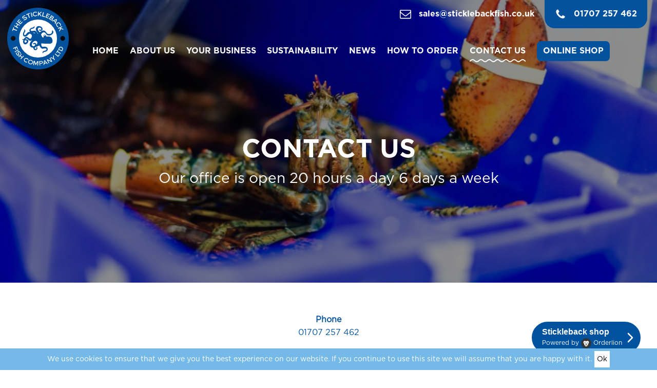

--- FILE ---
content_type: text/html; charset=UTF-8
request_url: https://www.sticklebackfish.co.uk/contact/
body_size: 14857
content:
<!DOCTYPE html>
<html lang="en-GB">
    <head> <script>
var gform;gform||(document.addEventListener("gform_main_scripts_loaded",function(){gform.scriptsLoaded=!0}),document.addEventListener("gform/theme/scripts_loaded",function(){gform.themeScriptsLoaded=!0}),window.addEventListener("DOMContentLoaded",function(){gform.domLoaded=!0}),gform={domLoaded:!1,scriptsLoaded:!1,themeScriptsLoaded:!1,isFormEditor:()=>"function"==typeof InitializeEditor,callIfLoaded:function(o){return!(!gform.domLoaded||!gform.scriptsLoaded||!gform.themeScriptsLoaded&&!gform.isFormEditor()||(gform.isFormEditor()&&console.warn("The use of gform.initializeOnLoaded() is deprecated in the form editor context and will be removed in Gravity Forms 3.1."),o(),0))},initializeOnLoaded:function(o){gform.callIfLoaded(o)||(document.addEventListener("gform_main_scripts_loaded",()=>{gform.scriptsLoaded=!0,gform.callIfLoaded(o)}),document.addEventListener("gform/theme/scripts_loaded",()=>{gform.themeScriptsLoaded=!0,gform.callIfLoaded(o)}),window.addEventListener("DOMContentLoaded",()=>{gform.domLoaded=!0,gform.callIfLoaded(o)}))},hooks:{action:{},filter:{}},addAction:function(o,r,e,t){gform.addHook("action",o,r,e,t)},addFilter:function(o,r,e,t){gform.addHook("filter",o,r,e,t)},doAction:function(o){gform.doHook("action",o,arguments)},applyFilters:function(o){return gform.doHook("filter",o,arguments)},removeAction:function(o,r){gform.removeHook("action",o,r)},removeFilter:function(o,r,e){gform.removeHook("filter",o,r,e)},addHook:function(o,r,e,t,n){null==gform.hooks[o][r]&&(gform.hooks[o][r]=[]);var d=gform.hooks[o][r];null==n&&(n=r+"_"+d.length),gform.hooks[o][r].push({tag:n,callable:e,priority:t=null==t?10:t})},doHook:function(r,o,e){var t;if(e=Array.prototype.slice.call(e,1),null!=gform.hooks[r][o]&&((o=gform.hooks[r][o]).sort(function(o,r){return o.priority-r.priority}),o.forEach(function(o){"function"!=typeof(t=o.callable)&&(t=window[t]),"action"==r?t.apply(null,e):e[0]=t.apply(null,e)})),"filter"==r)return e[0]},removeHook:function(o,r,t,n){var e;null!=gform.hooks[o][r]&&(e=(e=gform.hooks[o][r]).filter(function(o,r,e){return!!(null!=n&&n!=o.tag||null!=t&&t!=o.priority)}),gform.hooks[o][r]=e)}});
</script>

        <title>Contact Us - The Stickleback Fish Company Ltd</title>
        <meta charset="UTF-8">
        <meta name="viewport" content="width=device-width">
        <meta name="format-detection" content="telephone=no">
        <meta name='robots' content='index, follow, max-image-preview:large, max-snippet:-1, max-video-preview:-1' />
	<style>img:is([sizes="auto" i], [sizes^="auto," i]) { contain-intrinsic-size: 3000px 1500px }</style>
	
	<!-- This site is optimized with the Yoast SEO plugin v26.3 - https://yoast.com/wordpress/plugins/seo/ -->
	<title>Contact Us - The Stickleback Fish Company Ltd</title>
	<meta name="description" content="Wheteher you are an existing customer or looking for a new fish supplier you can contact us via phone, email speak directly to our BDM team." />
	<link rel="canonical" href="https://www.sticklebackfish.co.uk/contact/" />
	<meta property="og:locale" content="en_GB" />
	<meta property="og:type" content="article" />
	<meta property="og:title" content="Contact Us - The Stickleback Fish Company Ltd" />
	<meta property="og:description" content="Wheteher you are an existing customer or looking for a new fish supplier you can contact us via phone, email speak directly to our BDM team." />
	<meta property="og:url" content="https://www.sticklebackfish.co.uk/contact/" />
	<meta property="og:site_name" content="The Stickleback Fish Company Ltd" />
	<meta property="article:modified_time" content="2024-05-29T11:17:05+00:00" />
	<meta name="twitter:card" content="summary_large_image" />
	<script type="application/ld+json" class="yoast-schema-graph">{"@context":"https://schema.org","@graph":[{"@type":"WebPage","@id":"https://www.sticklebackfish.co.uk/contact/","url":"https://www.sticklebackfish.co.uk/contact/","name":"Contact Us - The Stickleback Fish Company Ltd","isPartOf":{"@id":"https://www.sticklebackfish.co.uk/#website"},"datePublished":"2019-05-07T16:03:30+00:00","dateModified":"2024-05-29T11:17:05+00:00","description":"Wheteher you are an existing customer or looking for a new fish supplier you can contact us via phone, email speak directly to our BDM team.","breadcrumb":{"@id":"https://www.sticklebackfish.co.uk/contact/#breadcrumb"},"inLanguage":"en-GB","potentialAction":[{"@type":"ReadAction","target":["https://www.sticklebackfish.co.uk/contact/"]}]},{"@type":"BreadcrumbList","@id":"https://www.sticklebackfish.co.uk/contact/#breadcrumb","itemListElement":[{"@type":"ListItem","position":1,"name":"Home","item":"https://www.sticklebackfish.co.uk/"},{"@type":"ListItem","position":2,"name":"Contact Us"}]},{"@type":"WebSite","@id":"https://www.sticklebackfish.co.uk/#website","url":"https://www.sticklebackfish.co.uk/","name":"The Stickleback Fish Company Ltd","description":"","potentialAction":[{"@type":"SearchAction","target":{"@type":"EntryPoint","urlTemplate":"https://www.sticklebackfish.co.uk/?s={search_term_string}"},"query-input":{"@type":"PropertyValueSpecification","valueRequired":true,"valueName":"search_term_string"}}],"inLanguage":"en-GB"}]}</script>
	<!-- / Yoast SEO plugin. -->


<link rel='stylesheet' id='sbi_styles-css' href='https://www.sticklebackfish.co.uk/app/plugins/instagram-feed/css/sbi-styles.min.css' media='all' />
<style id='classic-theme-styles-inline-css'>
/*! This file is auto-generated */
.wp-block-button__link{color:#fff;background-color:#32373c;border-radius:9999px;box-shadow:none;text-decoration:none;padding:calc(.667em + 2px) calc(1.333em + 2px);font-size:1.125em}.wp-block-file__button{background:#32373c;color:#fff;text-decoration:none}
</style>
<style id='safe-svg-svg-icon-style-inline-css'>
.safe-svg-cover{text-align:center}.safe-svg-cover .safe-svg-inside{display:inline-block;max-width:100%}.safe-svg-cover svg{fill:currentColor;height:100%;max-height:100%;max-width:100%;width:100%}

</style>
<link rel='stylesheet' id='brands-styles-css' href='https://www.sticklebackfish.co.uk/app/plugins/woocommerce/assets/css/brands.css' media='all' />
<link rel='stylesheet' id='sticklebackfish-css' href='https://www.sticklebackfish.co.uk/app/themes/sticklebackfish/resources/css/sticklebackfish.css' media='all' />
<script id="app-js-extra">
var bf_opts = {"ajaxurl":"https:\/\/www.sticklebackfish.co.uk\/wp\/wp-admin\/admin-ajax.php","templateurl":"https:\/\/www.sticklebackfish.co.uk\/app\/themes\/sticklebackfish"};
var sticklebackfish_loadmore_params = {"ajaxurl":"https:\/\/www.sticklebackfish.co.uk\/wp\/wp-admin\/admin-ajax.php","posts":"a:66:{s:4:\"page\";i:0;s:8:\"pagename\";s:7:\"contact\";s:5:\"error\";s:0:\"\";s:1:\"m\";s:0:\"\";s:1:\"p\";i:0;s:11:\"post_parent\";s:0:\"\";s:7:\"subpost\";s:0:\"\";s:10:\"subpost_id\";s:0:\"\";s:10:\"attachment\";s:0:\"\";s:13:\"attachment_id\";i:0;s:4:\"name\";s:7:\"contact\";s:7:\"page_id\";i:0;s:6:\"second\";s:0:\"\";s:6:\"minute\";s:0:\"\";s:4:\"hour\";s:0:\"\";s:3:\"day\";i:0;s:8:\"monthnum\";i:0;s:4:\"year\";i:0;s:1:\"w\";i:0;s:13:\"category_name\";s:0:\"\";s:3:\"tag\";s:0:\"\";s:3:\"cat\";s:0:\"\";s:6:\"tag_id\";s:0:\"\";s:6:\"author\";s:0:\"\";s:11:\"author_name\";s:0:\"\";s:4:\"feed\";s:0:\"\";s:2:\"tb\";s:0:\"\";s:5:\"paged\";i:0;s:8:\"meta_key\";s:0:\"\";s:10:\"meta_value\";s:0:\"\";s:7:\"preview\";s:0:\"\";s:1:\"s\";s:0:\"\";s:8:\"sentence\";s:0:\"\";s:5:\"title\";s:0:\"\";s:6:\"fields\";s:3:\"all\";s:10:\"menu_order\";s:0:\"\";s:5:\"embed\";s:0:\"\";s:12:\"category__in\";a:0:{}s:16:\"category__not_in\";a:0:{}s:13:\"category__and\";a:0:{}s:8:\"post__in\";a:0:{}s:12:\"post__not_in\";a:0:{}s:13:\"post_name__in\";a:0:{}s:7:\"tag__in\";a:0:{}s:11:\"tag__not_in\";a:0:{}s:8:\"tag__and\";a:0:{}s:12:\"tag_slug__in\";a:0:{}s:13:\"tag_slug__and\";a:0:{}s:15:\"post_parent__in\";a:0:{}s:19:\"post_parent__not_in\";a:0:{}s:10:\"author__in\";a:0:{}s:14:\"author__not_in\";a:0:{}s:14:\"search_columns\";a:0:{}s:19:\"ignore_sticky_posts\";b:0;s:16:\"suppress_filters\";b:0;s:13:\"cache_results\";b:1;s:22:\"update_post_term_cache\";b:1;s:22:\"update_menu_item_cache\";b:0;s:19:\"lazy_load_term_meta\";b:1;s:22:\"update_post_meta_cache\";b:1;s:9:\"post_type\";s:0:\"\";s:14:\"posts_per_page\";i:9;s:8:\"nopaging\";b:0;s:17:\"comments_per_page\";s:2:\"50\";s:13:\"no_found_rows\";b:0;s:5:\"order\";s:4:\"DESC\";}","current_page":"1","max_page":"0"};
</script>
<script src="https://www.sticklebackfish.co.uk/app/themes/sticklebackfish/resources/js/app.min.js" id="app-js"></script>
	<noscript><style>.woocommerce-product-gallery{ opacity: 1 !important; }</style></noscript>
	<link rel="icon" href="https://www.sticklebackfish.co.uk/app/uploads/2019/05/cropped-favicon-32x32.png" sizes="32x32" />
<link rel="icon" href="https://www.sticklebackfish.co.uk/app/uploads/2019/05/cropped-favicon-192x192.png" sizes="192x192" />
<link rel="apple-touch-icon" href="https://www.sticklebackfish.co.uk/app/uploads/2019/05/cropped-favicon-180x180.png" />
<meta name="msapplication-TileImage" content="https://www.sticklebackfish.co.uk/app/uploads/2019/05/cropped-favicon-270x270.png" />
		<style id="wp-custom-css">
			.navigation__nav-item--active:after, .navigation__nav-item:hover:after {
	z-index:1000;
	position: absolute;
}		</style>
		
        <script src="https://kit.fontawesome.com/3c6129bd75.js" crossorigin="anonymous"></script>

        <!-- Global site tag (gtag.js) - Google Analytics -->
        <script async src="https://www.googletagmanager.com/gtag/js?id=UA-145904793-19"></script>
        <script>
          window.dataLayer = window.dataLayer || [];
          function gtag(){dataLayer.push(arguments);}
          gtag('js', new Date());

          gtag('config', 'UA-145904793-19');
        </script>
        <script async src="https://api.orderlion.com/widget?s=uzLNe7pmtNqWKhSZE&text=Stickleback%20shop&bg=%2300529e&color=%23FFFFFF&logo=normal&nologo=false"></script>
    </head>

    <body class="wp-singular page-template page-template-standad page-template-standad-php page page-id-22 wp-theme-sticklebackfish theme-sticklebackfish woocommerce-no-js">

        <svg aria-hidden="true" style="position: absolute; width: 0; height: 0; overflow: hidden;" version="1.1" xmlns="http://www.w3.org/2000/svg" xmlns:xlink="http://www.w3.org/1999/xlink">
<defs>
<symbol id="icon-instagram" viewBox="0 0 16 16">
<title>instagram</title>
<path d="M15 0h-14c-0.553 0-1 0.447-1 1v14c0 0.553 0.447 1 1 1h14c0.553 0 1-0.447 1-1v-14c0-0.553-0.447-1-1-1zM6 8c0 0 0.158-2 2-2s2 2 2 2 0.058 2-2 2-2-2-2-2zM14 14h-12v-7h2.142c-0.083 0.321-0.142 0.652-0.142 1 0 2.209 1.791 4 4 4s4-1.791 4-4c0-0.348-0.059-0.679-0.142-1h2.142v7zM14 5h-3v-3h3v3z"></path>
</symbol>
<symbol id="icon-arrow-right" viewBox="0 0 27 28">
<title>arrow-right</title>
<path d="M27 13.953c0 0.141-0.063 0.281-0.156 0.375l-6 5.531c-0.156 0.141-0.359 0.172-0.547 0.094-0.172-0.078-0.297-0.25-0.297-0.453v-3.5h-19.5c-0.281 0-0.5-0.219-0.5-0.5v-3c0-0.281 0.219-0.5 0.5-0.5h19.5v-3.5c0-0.203 0.109-0.375 0.297-0.453s0.391-0.047 0.547 0.078l6 5.469c0.094 0.094 0.156 0.219 0.156 0.359v0z"></path>
</symbol>
<symbol id="icon-youtube" viewBox="0 0 24 28">
<title>youtube</title>
<path d="M14.359 20.359v-2.453c0-0.516-0.156-0.781-0.453-0.781-0.172 0-0.344 0.078-0.516 0.25v3.5c0.172 0.172 0.344 0.25 0.516 0.25 0.297 0 0.453-0.25 0.453-0.766zM17.234 18.453h1.031v-0.531c0-0.531-0.172-0.797-0.516-0.797s-0.516 0.266-0.516 0.797v0.531zM8.313 14.297v1.094h-1.25v6.609h-1.156v-6.609h-1.219v-1.094h3.625zM11.453 16.266v5.734h-1.047v-0.625c-0.406 0.469-0.797 0.703-1.188 0.703-0.328 0-0.562-0.141-0.656-0.438-0.063-0.172-0.094-0.438-0.094-0.844v-4.531h1.031v4.219c0 0.234 0 0.375 0.016 0.406 0.016 0.156 0.094 0.234 0.234 0.234 0.219 0 0.422-0.156 0.656-0.484v-4.375h1.047zM15.391 18v2.281c0 0.516-0.031 0.906-0.109 1.141-0.125 0.438-0.406 0.656-0.828 0.656-0.359 0-0.719-0.219-1.062-0.641v0.562h-1.047v-7.703h1.047v2.516c0.328-0.406 0.688-0.625 1.062-0.625 0.422 0 0.703 0.219 0.828 0.656 0.078 0.234 0.109 0.609 0.109 1.156zM19.313 20.016v0.141c0 0.344-0.016 0.562-0.031 0.672-0.031 0.234-0.109 0.438-0.234 0.625-0.281 0.422-0.719 0.625-1.25 0.625-0.547 0-0.969-0.203-1.266-0.594-0.219-0.281-0.328-0.734-0.328-1.344v-2.016c0-0.609 0.094-1.047 0.313-1.344 0.297-0.391 0.719-0.594 1.25-0.594 0.516 0 0.938 0.203 1.219 0.594 0.219 0.297 0.328 0.734 0.328 1.344v1.188h-2.078v1.016c0 0.531 0.172 0.797 0.531 0.797 0.25 0 0.406-0.141 0.469-0.406 0-0.063 0.016-0.297 0.016-0.703h1.062zM12.266 7.141v2.438c0 0.531-0.172 0.797-0.5 0.797-0.344 0-0.5-0.266-0.5-0.797v-2.438c0-0.531 0.156-0.812 0.5-0.812 0.328 0 0.5 0.281 0.5 0.812zM20.594 18.281v0c0-1.344 0-2.766-0.297-4.062-0.219-0.922-0.969-1.594-1.859-1.687-2.125-0.234-4.281-0.234-6.438-0.234-2.141 0-4.297 0-6.422 0.234-0.906 0.094-1.656 0.766-1.859 1.687-0.297 1.297-0.313 2.719-0.313 4.062v0c0 1.328 0 2.75 0.313 4.062 0.203 0.906 0.953 1.578 1.844 1.687 2.141 0.234 4.297 0.234 6.438 0.234s4.297 0 6.438-0.234c0.891-0.109 1.641-0.781 1.844-1.687 0.313-1.313 0.313-2.734 0.313-4.062zM8.797 8.109l1.406-4.625h-1.172l-0.797 3.047-0.828-3.047h-1.219c0.234 0.719 0.5 1.437 0.734 2.156 0.375 1.094 0.609 1.906 0.719 2.469v3.141h1.156v-3.141zM13.312 9.375v-2.031c0-0.609-0.109-1.062-0.328-1.359-0.297-0.391-0.703-0.594-1.219-0.594-0.531 0-0.938 0.203-1.219 0.594-0.219 0.297-0.328 0.75-0.328 1.359v2.031c0 0.609 0.109 1.062 0.328 1.359 0.281 0.391 0.688 0.594 1.219 0.594 0.516 0 0.922-0.203 1.219-0.594 0.219-0.281 0.328-0.75 0.328-1.359zM16.141 11.25h1.047v-5.781h-1.047v4.422c-0.234 0.328-0.453 0.484-0.656 0.484-0.141 0-0.234-0.078-0.25-0.25-0.016-0.031-0.016-0.156-0.016-0.406v-4.25h-1.047v4.578c0 0.406 0.031 0.672 0.094 0.859 0.109 0.281 0.344 0.422 0.672 0.422 0.391 0 0.781-0.234 1.203-0.703v0.625zM24 6.5v15c0 2.484-2.016 4.5-4.5 4.5h-15c-2.484 0-4.5-2.016-4.5-4.5v-15c0-2.484 2.016-4.5 4.5-4.5h15c2.484 0 4.5 2.016 4.5 4.5z"></path>
</symbol>
<symbol id="icon-twitter" viewBox="0 0 26 28">
<title>twitter</title>
<path d="M25.312 6.375c-0.688 1-1.547 1.891-2.531 2.609 0.016 0.219 0.016 0.438 0.016 0.656 0 6.672-5.078 14.359-14.359 14.359-2.859 0-5.516-0.828-7.75-2.266 0.406 0.047 0.797 0.063 1.219 0.063 2.359 0 4.531-0.797 6.266-2.156-2.219-0.047-4.078-1.5-4.719-3.5 0.313 0.047 0.625 0.078 0.953 0.078 0.453 0 0.906-0.063 1.328-0.172-2.312-0.469-4.047-2.5-4.047-4.953v-0.063c0.672 0.375 1.453 0.609 2.281 0.641-1.359-0.906-2.25-2.453-2.25-4.203 0-0.938 0.25-1.797 0.688-2.547 2.484 3.062 6.219 5.063 10.406 5.281-0.078-0.375-0.125-0.766-0.125-1.156 0-2.781 2.25-5.047 5.047-5.047 1.453 0 2.766 0.609 3.687 1.594 1.141-0.219 2.234-0.641 3.203-1.219-0.375 1.172-1.172 2.156-2.219 2.781 1.016-0.109 2-0.391 2.906-0.781z"></path>
</symbol>
<symbol id="icon-facebook" viewBox="0 0 16 28">
<title>facebook</title>
<path d="M14.984 0.187v4.125h-2.453c-1.922 0-2.281 0.922-2.281 2.25v2.953h4.578l-0.609 4.625h-3.969v11.859h-4.781v-11.859h-3.984v-4.625h3.984v-3.406c0-3.953 2.422-6.109 5.953-6.109 1.687 0 3.141 0.125 3.563 0.187z"></path>
</symbol>
<symbol id="icon-previous" viewBox="0 0 21 28">
<title>previous</title>
<path d="M18.297 4.703l-8.297 8.297 8.297 8.297c0.391 0.391 0.391 1.016 0 1.406l-2.594 2.594c-0.391 0.391-1.016 0.391-1.406 0l-11.594-11.594c-0.391-0.391-0.391-1.016 0-1.406l11.594-11.594c0.391-0.391 1.016-0.391 1.406 0l2.594 2.594c0.391 0.391 0.391 1.016 0 1.406z"></path>
</symbol>
<symbol id="icon-next" viewBox="0 0 19 28">
<title>next</title>
<path d="M17.297 13.703l-11.594 11.594c-0.391 0.391-1.016 0.391-1.406 0l-2.594-2.594c-0.391-0.391-0.391-1.016 0-1.406l8.297-8.297-8.297-8.297c-0.391-0.391-0.391-1.016 0-1.406l2.594-2.594c0.391-0.391 1.016-0.391 1.406 0l11.594 11.594c0.391 0.391 0.391 1.016 0 1.406z"></path>
</symbol>
<symbol id="icon-phone" viewBox="0 0 22 28">
<title>phone</title>
<path d="M22 19.375c0 0.562-0.25 1.656-0.484 2.172-0.328 0.766-1.203 1.266-1.906 1.656-0.922 0.5-1.859 0.797-2.906 0.797-1.453 0-2.766-0.594-4.094-1.078-0.953-0.344-1.875-0.766-2.734-1.297-2.656-1.641-5.859-4.844-7.5-7.5-0.531-0.859-0.953-1.781-1.297-2.734-0.484-1.328-1.078-2.641-1.078-4.094 0-1.047 0.297-1.984 0.797-2.906 0.391-0.703 0.891-1.578 1.656-1.906 0.516-0.234 1.609-0.484 2.172-0.484 0.109 0 0.219 0 0.328 0.047 0.328 0.109 0.672 0.875 0.828 1.188 0.5 0.891 0.984 1.797 1.5 2.672 0.25 0.406 0.719 0.906 0.719 1.391 0 0.953-2.828 2.344-2.828 3.187 0 0.422 0.391 0.969 0.609 1.344 1.578 2.844 3.547 4.813 6.391 6.391 0.375 0.219 0.922 0.609 1.344 0.609 0.844 0 2.234-2.828 3.187-2.828 0.484 0 0.984 0.469 1.391 0.719 0.875 0.516 1.781 1 2.672 1.5 0.313 0.156 1.078 0.5 1.188 0.828 0.047 0.109 0.047 0.219 0.047 0.328z"></path>
</symbol>
<symbol id="icon-mail" viewBox="0 0 28 28">
<title>mail</title>
<path d="M26 23.5v-12c-0.328 0.375-0.688 0.719-1.078 1.031-2.234 1.719-4.484 3.469-6.656 5.281-1.172 0.984-2.625 2.188-4.25 2.188h-0.031c-1.625 0-3.078-1.203-4.25-2.188-2.172-1.813-4.422-3.563-6.656-5.281-0.391-0.313-0.75-0.656-1.078-1.031v12c0 0.266 0.234 0.5 0.5 0.5h23c0.266 0 0.5-0.234 0.5-0.5zM26 7.078c0-0.391 0.094-1.078-0.5-1.078h-23c-0.266 0-0.5 0.234-0.5 0.5 0 1.781 0.891 3.328 2.297 4.438 2.094 1.641 4.188 3.297 6.266 4.953 0.828 0.672 2.328 2.109 3.422 2.109h0.031c1.094 0 2.594-1.437 3.422-2.109 2.078-1.656 4.172-3.313 6.266-4.953 1.016-0.797 2.297-2.531 2.297-3.859zM28 6.5v17c0 1.375-1.125 2.5-2.5 2.5h-23c-1.375 0-2.5-1.125-2.5-2.5v-17c0-1.375 1.125-2.5 2.5-2.5h23c1.375 0 2.5 1.125 2.5 2.5z"></path>
</symbol>
</defs>
</svg>

        <header class="site-header site-header--alt">
            <div class="site-header__wrapper">
                <div class="site-header__logo">
                    <a href="/">
                        <img src="https://www.sticklebackfish.co.uk/app/uploads/2019/05/logo.svg" alt="stickleback fish company ltd logo">
                    </a>
                </div>
                <div class="site-header__nav">
                    <div class="site-header__info">

                                                    <div class="site-header__email">
                                <a href="/cdn-cgi/l/email-protection#ea998b868f99aa999e838981868f888b89818c839982c48985c49f81">
                                    <svg class="icon icon-mail site-header__icon"><use xlink:href="#icon-mail"></use></svg>
                                    <span class="site-header__cta-text"><span class="__cf_email__" data-cfemail="ef9c8e838a9caf9c9b868c84838a8d8e8c8489869c87c18c80c19a84">[email&#160;protected]</span></span>
                                </a>
                            </div>
                                                                            <div class="site-header__phone-number">
                                                                <a href="tel:01707257462">
                                    <svg class="icon icon-phone site-header__icon"><use xlink:href="#icon-phone"></use></svg>
                                    <span class="site-header__cta-text">01707 257 462</span>
                                </a>
                            </div>
                                            </div>
                    <nav class="navigation">
                        <button type="button" class="navigation__trigger" aria-label="Menu" aria-expanded="false">
                            <span class="navigation__trigger-line"></span>
                            <span class="navigation__trigger-line"></span>
                            <span class="navigation__trigger-line"></span>
                        </button>
                        <div class="menu-main-menu-container"><ul id="menu-main-menu" class="navigation__nav"><li class="navigation__nav-item"><a  href="https://www.sticklebackfish.co.uk/" class="navigation__nav-item-link">Home</a></li>
<li class="navigation__nav-item navigation__nav-item--has-dropdown"><a  href="https://www.sticklebackfish.co.uk/stickleback-fish/" class="navigation__nav-item-link">About Us</a><ul class="sub-navigation"><li class="sub-navigation__nav-item"><a  href="https://www.sticklebackfish.co.uk/why-use-stickleback/" class="sub-navigation__nav-item-link">Why Stickleback?</a></li>
<li class="sub-navigation__nav-item"><a  href="https://www.sticklebackfish.co.uk/stickleback-team/" class="sub-navigation__nav-item-link">The Stickleback Team</a></li>
<li class="sub-navigation__nav-item"><a  href="https://www.sticklebackfish.co.uk/our-suppliers/" class="sub-navigation__nav-item-link">Our Suppliers – Who Are They?</a></li>
<li class="sub-navigation__nav-item"><a  href="https://www.sticklebackfish.co.uk/careers/" class="sub-navigation__nav-item-link">Careers</a></li>
</ul>
</li>
<li class="navigation__nav-item"><a  href="https://www.sticklebackfish.co.uk/your-business/" class="navigation__nav-item-link">Your Business</a></li>
<li class="navigation__nav-item"><a  href="https://www.sticklebackfish.co.uk/sustainability/" class="navigation__nav-item-link">Sustainability</a></li>
<li class="navigation__nav-item navigation__nav-item--has-dropdown"><a  href="https://www.sticklebackfish.co.uk/news/" class="navigation__nav-item-link">News</a><ul class="sub-navigation"><li class="sub-navigation__nav-item"><a  href="https://www.sticklebackfish.co.uk/newsletters/" class="sub-navigation__nav-item-link">Newsletters</a></li>
</ul>
</li>
<li class="navigation__nav-item"><a  href="https://www.sticklebackfish.co.uk/how-to-order/" class="navigation__nav-item-link">How To Order</a></li>
<li class="navigation__nav-item navigation__nav-item--active"><a  href="https://www.sticklebackfish.co.uk/contact/" class="navigation__nav-item-link">Contact Us</a></li>
<li class="navigation__nav-item online-shop-nav"><a  target="_blank" href="https://orderlion.com/sticklebackfish" class="navigation__nav-item-link">Online Shop</a></li>
</ul></div>                    </nav>
                </div>
            </div>
        </header>
        <main>


            <div class="banner" style="background-image:url('https://www.sticklebackfish.co.uk/app/uploads/2024/05/Live-Lobster-Close-up-5-975x650.jpg');">
            <div class="banner__overlay"></div>
            <div class="banner__wrapper">
                <div class="banner__content">
                                            <h1 class="banner__title">
                            Contact Us                        </h1>
                                                                <div class="banner__text">
                            <p>Our office is open 20 hours a day 6 days a week</p>
                        </div>
                                    </div>
            </div>
        </div>
    
                        <div class="text-block">
    <div class="container">
        <p style="text-align: center"><strong>Phone</strong><br />
01707 257 462</p>
<p style="text-align: center"><strong>Email</strong><br />
<a href="/cdn-cgi/l/email-protection#1467757871675467607d777f78717675777f727d677c3a777b3a617f"><span class="__cf_email__" data-cfemail="bbc8dad7dec8fbc8cfd2d8d0d7ded9dad8d0ddd2c8d395d8d495ced0">[email&#160;protected]</span></a></p>
<p style="text-align: center"><strong>WhatsApp</strong></p>
<p style="text-align: center">07821 192859</p>
<p style="text-align: center">Visit our dedicated website for home deliveries; <span style="color: #0000ff"><strong><a style="color: #0000ff" href="http://www.fish4home.co.uk">fish4home.co.uk</a></strong></span></p>
<p style="text-align: center">Address<br />
<strong>Unit 1-2, Apex Point,</strong><br />
<strong>Travellers Lane,</strong><br />
<strong>Welham Green,</strong><br />
<strong>AL9 7HB</strong></p>
<p style="text-align: center">Office Hours</p>
<p style="text-align: center"><strong>Monday &#8211; 06.00-16.30 &amp; 20.45- 00.00</strong></p>
<p style="text-align: center"><strong>Tuesday &#8211; Friday – 00:00 &#8211; 16:30 &amp; 20.45- 00.00</strong></p>
<p style="text-align: center"><strong>Saturdays – 00:00 &#8211; 12:30</strong></p>
<p style="text-align: center"><span style="color: #0000ff"><strong><a style="color: #0000ff" href="/stickleback-team#business-development-managers">Click here to arrange a meeting with the Business Development Manager for your area</a></strong></span></p>
    </div>
</div>
                    <div class="text-block">
    <div class="container">
        
                <div class='gf_browser_chrome gform_wrapper gform_legacy_markup_wrapper gform-theme--no-framework contact-form_wrapper' data-form-theme='legacy' data-form-index='0' id='gform_wrapper_2' ><div id='gf_2' class='gform_anchor' tabindex='-1'></div><form method='post' enctype='multipart/form-data' target='gform_ajax_frame_2' id='gform_2' class='contact-form' action='/contact/#gf_2' data-formid='2' novalidate>
                        <div class='gform-body gform_body'><ul id='gform_fields_2' class='gform_fields top_label form_sublabel_below description_below validation_below'><li id="field_2_2" class="gfield gfield--type-name gfield_contains_required field_sublabel_above gfield--no-description field_description_below hidden_label field_validation_below gfield_visibility_visible"  ><label class='gfield_label gform-field-label gfield_label_before_complex' >Name<span class="gfield_required"><span class="gfield_required gfield_required_asterisk">*</span></span></label><div class='ginput_complex ginput_container ginput_container--name no_prefix has_first_name no_middle_name has_last_name no_suffix gf_name_has_2 ginput_container_name gform-grid-row' id='input_2_2'>
                            
                            <span id='input_2_2_3_container' class='name_first gform-grid-col gform-grid-col--size-auto' >
                                                    <label for='input_2_2_3' class='gform-field-label gform-field-label--type-sub '>First Name</label>
                                                    <input type='text' name='input_2.3' id='input_2_2_3' value=''   aria-required='true'     />
                                                </span>
                            
                            <span id='input_2_2_6_container' class='name_last gform-grid-col gform-grid-col--size-auto' >
                                                            <label for='input_2_2_6' class='gform-field-label gform-field-label--type-sub '>Last Name</label>
                                                            <input type='text' name='input_2.6' id='input_2_2_6' value=''   aria-required='true'     />
                                                        </span>
                            
                        </div></li><li id="field_2_3" class="gfield gfield--type-email gfield_contains_required field_sublabel_below gfield--no-description field_description_below field_validation_below gfield_visibility_visible"  ><label class='gfield_label gform-field-label' for='input_2_3'>Email<span class="gfield_required"><span class="gfield_required gfield_required_asterisk">*</span></span></label><div class='ginput_container ginput_container_email'>
                            <input name='input_3' id='input_2_3' type='email' value='' class='large'    aria-required="true" aria-invalid="false"  />
                        </div></li><li id="field_2_4" class="gfield gfield--type-text gfield_contains_required field_sublabel_below gfield--no-description field_description_below field_validation_below gfield_visibility_visible"  ><label class='gfield_label gform-field-label' for='input_2_4'>Phone<span class="gfield_required"><span class="gfield_required gfield_required_asterisk">*</span></span></label><div class='ginput_container ginput_container_text'><input name='input_4' id='input_2_4' type='text' value='' class='large'     aria-required="true" aria-invalid="false"   /></div></li><li id="field_2_5" class="gfield gfield--type-textarea gfield_contains_required field_sublabel_below gfield--no-description field_description_below field_validation_below gfield_visibility_visible"  ><label class='gfield_label gform-field-label' for='input_2_5'>Message<span class="gfield_required"><span class="gfield_required gfield_required_asterisk">*</span></span></label><div class='ginput_container ginput_container_textarea'><textarea name='input_5' id='input_2_5' class='textarea large'     aria-required="true" aria-invalid="false"   rows='10' cols='50'></textarea></div></li><li id="field_2_11" class="gfield gfield--type-checkbox gfield--type-choice gfield_contains_required field_sublabel_below gfield--no-description field_description_below field_validation_below gfield_visibility_visible"  ><label class='gfield_label gform-field-label gfield_label_before_complex' >Consent<span class="gfield_required"><span class="gfield_required gfield_required_asterisk">*</span></span></label><div class='ginput_container ginput_container_checkbox'><ul class='gfield_checkbox' id='input_2_11'><li class='gchoice gchoice_2_11_1'>
								<input class='gfield-choice-input' name='input_11.1' type='checkbox'  value='I agree with the handling of my data in accordance with our &lt;a href=&quot;/privacy-policy&quot; target=&quot;_blank&quot; rel=&quot;noopener&quot;&gt;privacy policy&lt;/a&gt;'  id='choice_2_11_1'   />
								<label for='choice_2_11_1' id='label_2_11_1' class='gform-field-label gform-field-label--type-inline'>I agree with the handling of my data in accordance with our <a href="/privacy-policy" target="_blank" rel="noopener">privacy policy</a></label>
							</li></ul></div></li><li id="field_2_10" class="gfield gfield--type-captcha field_sublabel_below gfield--no-description field_description_below hidden_label field_validation_below gfield_visibility_visible"  ><label class='gfield_label gform-field-label' for='input_2_10'>Captcha</label><div id='input_2_10' class='ginput_container ginput_recaptcha' data-sitekey='6LfzpqMUAAAAAL8n9SfawqciMP3KkS-R_smhO92a'  data-theme='light' data-tabindex='0'  data-badge=''></div></li></ul></div>
        <div class='gform-footer gform_footer top_label'> <input type='submit' id='gform_submit_button_2' class='gform_button button' onclick='gform.submission.handleButtonClick(this);' data-submission-type='submit' value='Submit'  /> <input type='hidden' name='gform_ajax' value='form_id=2&amp;title=&amp;description=&amp;tabindex=0&amp;theme=legacy&amp;styles=[]&amp;hash=ae672956603b2628e3e49607aaa5ca9a' />
            <input type='hidden' class='gform_hidden' name='gform_submission_method' data-js='gform_submission_method_2' value='iframe' />
            <input type='hidden' class='gform_hidden' name='gform_theme' data-js='gform_theme_2' id='gform_theme_2' value='legacy' />
            <input type='hidden' class='gform_hidden' name='gform_style_settings' data-js='gform_style_settings_2' id='gform_style_settings_2' value='[]' />
            <input type='hidden' class='gform_hidden' name='is_submit_2' value='1' />
            <input type='hidden' class='gform_hidden' name='gform_submit' value='2' />
            
            <input type='hidden' class='gform_hidden' name='gform_unique_id' value='' />
            <input type='hidden' class='gform_hidden' name='state_2' value='WyJbXSIsIjdlM2NiNGJjZDMyNGFlOTcyNmNmNThlMDJlNTMwZjJkIl0=' />
            <input type='hidden' autocomplete='off' class='gform_hidden' name='gform_target_page_number_2' id='gform_target_page_number_2' value='0' />
            <input type='hidden' autocomplete='off' class='gform_hidden' name='gform_source_page_number_2' id='gform_source_page_number_2' value='1' />
            <input type='hidden' name='gform_field_values' value='' />
            
        </div>
                        </form>
                        </div>
		                <iframe style='display:none;width:0px;height:0px;' src='about:blank' name='gform_ajax_frame_2' id='gform_ajax_frame_2' title='This iframe contains the logic required to handle Ajax powered Gravity Forms.'></iframe>
		                <script data-cfasync="false" src="/cdn-cgi/scripts/5c5dd728/cloudflare-static/email-decode.min.js"></script><script>
gform.initializeOnLoaded( function() {gformInitSpinner( 2, 'https://www.sticklebackfish.co.uk/app/plugins/gravityforms/images/spinner.svg', true );jQuery('#gform_ajax_frame_2').on('load',function(){var contents = jQuery(this).contents().find('*').html();var is_postback = contents.indexOf('GF_AJAX_POSTBACK') >= 0;if(!is_postback){return;}var form_content = jQuery(this).contents().find('#gform_wrapper_2');var is_confirmation = jQuery(this).contents().find('#gform_confirmation_wrapper_2').length > 0;var is_redirect = contents.indexOf('gformRedirect(){') >= 0;var is_form = form_content.length > 0 && ! is_redirect && ! is_confirmation;var mt = parseInt(jQuery('html').css('margin-top'), 10) + parseInt(jQuery('body').css('margin-top'), 10) + 100;if(is_form){jQuery('#gform_wrapper_2').html(form_content.html());if(form_content.hasClass('gform_validation_error')){jQuery('#gform_wrapper_2').addClass('gform_validation_error');} else {jQuery('#gform_wrapper_2').removeClass('gform_validation_error');}setTimeout( function() { /* delay the scroll by 50 milliseconds to fix a bug in chrome */ jQuery(document).scrollTop(jQuery('#gform_wrapper_2').offset().top - mt); }, 50 );if(window['gformInitDatepicker']) {gformInitDatepicker();}if(window['gformInitPriceFields']) {gformInitPriceFields();}var current_page = jQuery('#gform_source_page_number_2').val();gformInitSpinner( 2, 'https://www.sticklebackfish.co.uk/app/plugins/gravityforms/images/spinner.svg', true );jQuery(document).trigger('gform_page_loaded', [2, current_page]);window['gf_submitting_2'] = false;}else if(!is_redirect){var confirmation_content = jQuery(this).contents().find('.GF_AJAX_POSTBACK').html();if(!confirmation_content){confirmation_content = contents;}jQuery('#gform_wrapper_2').replaceWith(confirmation_content);jQuery(document).scrollTop(jQuery('#gf_2').offset().top - mt);jQuery(document).trigger('gform_confirmation_loaded', [2]);window['gf_submitting_2'] = false;wp.a11y.speak(jQuery('#gform_confirmation_message_2').text());}else{jQuery('#gform_2').append(contents);if(window['gformRedirect']) {gformRedirect();}}jQuery(document).trigger("gform_pre_post_render", [{ formId: "2", currentPage: "current_page", abort: function() { this.preventDefault(); } }]);        if (event && event.defaultPrevented) {                return;        }        const gformWrapperDiv = document.getElementById( "gform_wrapper_2" );        if ( gformWrapperDiv ) {            const visibilitySpan = document.createElement( "span" );            visibilitySpan.id = "gform_visibility_test_2";            gformWrapperDiv.insertAdjacentElement( "afterend", visibilitySpan );        }        const visibilityTestDiv = document.getElementById( "gform_visibility_test_2" );        let postRenderFired = false;        function triggerPostRender() {            if ( postRenderFired ) {                return;            }            postRenderFired = true;            gform.core.triggerPostRenderEvents( 2, current_page );            if ( visibilityTestDiv ) {                visibilityTestDiv.parentNode.removeChild( visibilityTestDiv );            }        }        function debounce( func, wait, immediate ) {            var timeout;            return function() {                var context = this, args = arguments;                var later = function() {                    timeout = null;                    if ( !immediate ) func.apply( context, args );                };                var callNow = immediate && !timeout;                clearTimeout( timeout );                timeout = setTimeout( later, wait );                if ( callNow ) func.apply( context, args );            };        }        const debouncedTriggerPostRender = debounce( function() {            triggerPostRender();        }, 200 );        if ( visibilityTestDiv && visibilityTestDiv.offsetParent === null ) {            const observer = new MutationObserver( ( mutations ) => {                mutations.forEach( ( mutation ) => {                    if ( mutation.type === 'attributes' && visibilityTestDiv.offsetParent !== null ) {                        debouncedTriggerPostRender();                        observer.disconnect();                    }                });            });            observer.observe( document.body, {                attributes: true,                childList: false,                subtree: true,                attributeFilter: [ 'style', 'class' ],            });        } else {            triggerPostRender();        }    } );} );
</script>

    </div>
</div>
                    <div class="map">
    </div>
            
        </main>
        <footer class="site-footer">
                            <div class="newsletter-signup">
                    <div class="container">
                        
                <div class='gf_browser_chrome gform_wrapper gform_legacy_markup_wrapper gform-theme--no-framework newsletter-form_wrapper' data-form-theme='legacy' data-form-index='0' id='gform_wrapper_3' ><div id='gf_3' class='gform_anchor' tabindex='-1'></div>
                        <div class='gform_heading'>
                            <h3 class="gform_title">Sign up for our Specials</h3>
                            <p class='gform_description'></p>
                        </div><form method='post' enctype='multipart/form-data' target='gform_ajax_frame_3' id='gform_3' class='newsletter-form' action='/contact/#gf_3' data-formid='3' novalidate>
                        <div class='gform-body gform_body'><ul id='gform_fields_3' class='gform_fields top_label form_sublabel_below description_below validation_below'><li id="field_3_4" class="gfield gfield--type-honeypot gform_validation_container field_sublabel_below gfield--has-description field_description_below field_validation_below gfield_visibility_visible"  ><label class='gfield_label gform-field-label' for='input_3_4'>Name</label><div class='ginput_container'><input name='input_4' id='input_3_4' type='text' value='' autocomplete='new-password'/></div><div class='gfield_description' id='gfield_description_3_4'>This field is for validation purposes and should be left unchanged.</div></li><li id="field_3_1" class="gfield gfield--type-text newsletter-form__field gfield_contains_required field_sublabel_below gfield--no-description field_description_below hidden_label field_validation_below gfield_visibility_visible"  ><label class='gfield_label gform-field-label' for='input_3_1'>First Name<span class="gfield_required"><span class="gfield_required gfield_required_asterisk">*</span></span></label><div class='ginput_container ginput_container_text'><input name='input_1' id='input_3_1' type='text' value='' class='large'    placeholder='First Name*' aria-required="true" aria-invalid="false"   /></div></li><li id="field_3_2" class="gfield gfield--type-email newsletter-form__field gfield_contains_required field_sublabel_below gfield--no-description field_description_below hidden_label field_validation_below gfield_visibility_visible"  ><label class='gfield_label gform-field-label' for='input_3_2'>Email<span class="gfield_required"><span class="gfield_required gfield_required_asterisk">*</span></span></label><div class='ginput_container ginput_container_email'>
                            <input name='input_2' id='input_3_2' type='email' value='' class='large'   placeholder='Email*' aria-required="true" aria-invalid="false"  />
                        </div></li><li id="field_3_3" class="gfield gfield--type-phone newsletter-form__field gfield_contains_required field_sublabel_below gfield--no-description field_description_below hidden_label field_validation_below gfield_visibility_visible"  ><label class='gfield_label gform-field-label' for='input_3_3'>Phone Number<span class="gfield_required"><span class="gfield_required gfield_required_asterisk">*</span></span></label><div class='ginput_container ginput_container_phone'><input name='input_3' id='input_3_3' type='tel' value='' class='large'  placeholder='Phone Number*' aria-required="true" aria-invalid="false"   /></div></li></ul></div>
        <div class='gform-footer gform_footer top_label'> <input type='submit' id='gform_submit_button_3' class='gform_button button' onclick='gform.submission.handleButtonClick(this);' data-submission-type='submit' value='Submit'  /> <input type='hidden' name='gform_ajax' value='form_id=3&amp;title=1&amp;description=1&amp;tabindex=0&amp;theme=legacy&amp;styles=[]&amp;hash=c1a4ef74f481942f242f1abd91fc8df0' />
            <input type='hidden' class='gform_hidden' name='gform_submission_method' data-js='gform_submission_method_3' value='iframe' />
            <input type='hidden' class='gform_hidden' name='gform_theme' data-js='gform_theme_3' id='gform_theme_3' value='legacy' />
            <input type='hidden' class='gform_hidden' name='gform_style_settings' data-js='gform_style_settings_3' id='gform_style_settings_3' value='[]' />
            <input type='hidden' class='gform_hidden' name='is_submit_3' value='1' />
            <input type='hidden' class='gform_hidden' name='gform_submit' value='3' />
            
            <input type='hidden' class='gform_hidden' name='gform_unique_id' value='' />
            <input type='hidden' class='gform_hidden' name='state_3' value='WyJbXSIsIjdlM2NiNGJjZDMyNGFlOTcyNmNmNThlMDJlNTMwZjJkIl0=' />
            <input type='hidden' autocomplete='off' class='gform_hidden' name='gform_target_page_number_3' id='gform_target_page_number_3' value='0' />
            <input type='hidden' autocomplete='off' class='gform_hidden' name='gform_source_page_number_3' id='gform_source_page_number_3' value='1' />
            <input type='hidden' name='gform_field_values' value='' />
            
        </div>
                        </form>
                        </div>
		                <iframe style='display:none;width:0px;height:0px;' src='about:blank' name='gform_ajax_frame_3' id='gform_ajax_frame_3' title='This iframe contains the logic required to handle Ajax powered Gravity Forms.'></iframe>
		                <script>
gform.initializeOnLoaded( function() {gformInitSpinner( 3, 'https://www.sticklebackfish.co.uk/app/plugins/gravityforms/images/spinner.svg', true );jQuery('#gform_ajax_frame_3').on('load',function(){var contents = jQuery(this).contents().find('*').html();var is_postback = contents.indexOf('GF_AJAX_POSTBACK') >= 0;if(!is_postback){return;}var form_content = jQuery(this).contents().find('#gform_wrapper_3');var is_confirmation = jQuery(this).contents().find('#gform_confirmation_wrapper_3').length > 0;var is_redirect = contents.indexOf('gformRedirect(){') >= 0;var is_form = form_content.length > 0 && ! is_redirect && ! is_confirmation;var mt = parseInt(jQuery('html').css('margin-top'), 10) + parseInt(jQuery('body').css('margin-top'), 10) + 100;if(is_form){jQuery('#gform_wrapper_3').html(form_content.html());if(form_content.hasClass('gform_validation_error')){jQuery('#gform_wrapper_3').addClass('gform_validation_error');} else {jQuery('#gform_wrapper_3').removeClass('gform_validation_error');}setTimeout( function() { /* delay the scroll by 50 milliseconds to fix a bug in chrome */ jQuery(document).scrollTop(jQuery('#gform_wrapper_3').offset().top - mt); }, 50 );if(window['gformInitDatepicker']) {gformInitDatepicker();}if(window['gformInitPriceFields']) {gformInitPriceFields();}var current_page = jQuery('#gform_source_page_number_3').val();gformInitSpinner( 3, 'https://www.sticklebackfish.co.uk/app/plugins/gravityforms/images/spinner.svg', true );jQuery(document).trigger('gform_page_loaded', [3, current_page]);window['gf_submitting_3'] = false;}else if(!is_redirect){var confirmation_content = jQuery(this).contents().find('.GF_AJAX_POSTBACK').html();if(!confirmation_content){confirmation_content = contents;}jQuery('#gform_wrapper_3').replaceWith(confirmation_content);jQuery(document).scrollTop(jQuery('#gf_3').offset().top - mt);jQuery(document).trigger('gform_confirmation_loaded', [3]);window['gf_submitting_3'] = false;wp.a11y.speak(jQuery('#gform_confirmation_message_3').text());}else{jQuery('#gform_3').append(contents);if(window['gformRedirect']) {gformRedirect();}}jQuery(document).trigger("gform_pre_post_render", [{ formId: "3", currentPage: "current_page", abort: function() { this.preventDefault(); } }]);        if (event && event.defaultPrevented) {                return;        }        const gformWrapperDiv = document.getElementById( "gform_wrapper_3" );        if ( gformWrapperDiv ) {            const visibilitySpan = document.createElement( "span" );            visibilitySpan.id = "gform_visibility_test_3";            gformWrapperDiv.insertAdjacentElement( "afterend", visibilitySpan );        }        const visibilityTestDiv = document.getElementById( "gform_visibility_test_3" );        let postRenderFired = false;        function triggerPostRender() {            if ( postRenderFired ) {                return;            }            postRenderFired = true;            gform.core.triggerPostRenderEvents( 3, current_page );            if ( visibilityTestDiv ) {                visibilityTestDiv.parentNode.removeChild( visibilityTestDiv );            }        }        function debounce( func, wait, immediate ) {            var timeout;            return function() {                var context = this, args = arguments;                var later = function() {                    timeout = null;                    if ( !immediate ) func.apply( context, args );                };                var callNow = immediate && !timeout;                clearTimeout( timeout );                timeout = setTimeout( later, wait );                if ( callNow ) func.apply( context, args );            };        }        const debouncedTriggerPostRender = debounce( function() {            triggerPostRender();        }, 200 );        if ( visibilityTestDiv && visibilityTestDiv.offsetParent === null ) {            const observer = new MutationObserver( ( mutations ) => {                mutations.forEach( ( mutation ) => {                    if ( mutation.type === 'attributes' && visibilityTestDiv.offsetParent !== null ) {                        debouncedTriggerPostRender();                        observer.disconnect();                    }                });            });            observer.observe( document.body, {                attributes: true,                childList: false,                subtree: true,                attributeFilter: [ 'style', 'class' ],            });        } else {            triggerPostRender();        }    } );} );
</script>
                    </div>
                </div>
                            <div class="site-footer__top-block">
                <div class="site-footer__wrapper">
                    <div class="site-footer__top-row">
                                                    <div class="site-footer__contact-text"><p>Contact us for quality fresh fish and seafood</p>
</div>
                                                <div class="site-footer__ctas">
                                                            <div class="site-footer__phone-number">
                                                                        <a href="tel:01707257462">
                                        <svg class="icon icon-phone site-footer__icon"><use xlink:href="#icon-phone"></use></svg>
                                        <span class="site-footer__cta-text">01707 257 462</span>
                                    </a>
                                </div>
                                                                                        <div class="site-footer__email">
                                    <a href="/cdn-cgi/l/email-protection#285b49444d5b685b5c414b43444d4a494b434e415b40064b47065d43">
                                        <svg class="icon icon-mail site-footer__icon"><use xlink:href="#icon-mail"></use></svg>
                                        <span class="site-footer__cta-text"><span class="__cf_email__" data-cfemail="2152404d445261525548424a4d444340424a474852490f424e0f544a">[email&#160;protected]</span></span>
                                    </a>
                                </div>
                                                    </div>
                    </div>
                    <div class="site-footer__row">
                        <div class="site-footer__col">
                            <div class="site-footer__logo">
                                <a href="/">
                                    <img src="https://www.sticklebackfish.co.uk/app/uploads/2019/05/logo.svg" alt="stickleback fish company ltd logo">
                                </a>
                            </div>
                            <div class="site-footer__text-block">
                                                                    <div class="site-footer__title">About</div>
                                                                                                    <div class="site-footer__text"><p>Stickleback Fish is an independent business based in Hertfordshire, led by Ross Arnold. We are passionate about good quality supply and market leading service.</p>
</div>
                                                            </div>
                        </div>
                        <div class="site-footer__col">
                            <div class="site-footer__nav">
                                <nav class="footer-nav">
                                    <ul id="menu-footer-menu" class="footer-nav__nav"><li class="footer-nav__nav-item"><a  href="https://www.sticklebackfish.co.uk/" class="footer-nav__nav-item-link">Home</a></li>
<li class="footer-nav__nav-item"><a  href="https://www.sticklebackfish.co.uk/products/" class="footer-nav__nav-item-link">Products</a></li>
<li class="footer-nav__nav-item"><a  href="https://www.sticklebackfish.co.uk/stickleback-fish/" class="footer-nav__nav-item-link">About Us</a></li>
<li class="footer-nav__nav-item"><a  href="https://www.sticklebackfish.co.uk/your-business/" class="footer-nav__nav-item-link">Your Business</a></li>
<li class="footer-nav__nav-item"><a  href="https://www.sticklebackfish.co.uk/sustainability/" class="footer-nav__nav-item-link">Sustainability</a></li>
<li class="footer-nav__nav-item"><a  href="https://www.sticklebackfish.co.uk/news/" class="footer-nav__nav-item-link">News</a></li>
<li class="footer-nav__nav-item"><a  href="https://www.sticklebackfish.co.uk/how-to-order/" class="footer-nav__nav-item-link">How To Order</a></li>
<li class="footer-nav__nav-item"><a  href="https://www.sticklebackfish.co.uk/newsletters/" class="footer-nav__nav-item-link">Newsletters</a></li>
<li class="footer-nav__nav-item"><a  href="https://www.sticklebackfish.co.uk/contact/" class="footer-nav__nav-item-link">Contact Us</a></li>
<li class="footer-nav__nav-item"><a  href="https://www.sticklebackfish.co.uk/privacy-policy/" class="footer-nav__nav-item-link">Privacy Policy – What It Means For You</a></li>
<li class="footer-nav__nav-item"><a  href="https://www.sticklebackfish.co.uk/stickleback-fish-terms-conditions/" class="footer-nav__nav-item-link">Terms &#038; Conditions</a></li>
<li class="footer-nav__nav-item"><a  href="https://www.sticklebackfish.co.uk/data-protection-policy/" class="footer-nav__nav-item-link">Data Protection Policy</a></li>
<li class="footer-nav__nav-item"><a  href="https://www.sticklebackfish.co.uk/modern-slavery-statement/" class="footer-nav__nav-item-link">Modern Slavery Statement</a></li>
<li class="footer-nav__nav-item"><a  href="https://www.sticklebackfish.co.uk/quality-statement/" class="footer-nav__nav-item-link">Quality Statement</a></li>
<li class="footer-nav__nav-item"><a  href="https://www.sticklebackfish.co.uk/deliveries/" class="footer-nav__nav-item-link">The Stickleback Fleet</a></li>
<li class="footer-nav__nav-item"><a  href="https://www.sticklebackfish.co.uk/social-responsibility/" class="footer-nav__nav-item-link">Social Responsibility</a></li>
<li class="footer-nav__nav-item"><a  href="https://www.sticklebackfish.co.uk/disclaimer/" class="footer-nav__nav-item-link">Disclaimer</a></li>
<li class="footer-nav__nav-item"><a  href="https://www.sticklebackfish.co.uk/environmental-policy/" class="footer-nav__nav-item-link">Environmental Policy</a></li>
</ul>                                </nav>
                            </div>
                            <div class="site-footer__social">
                                <div class="social">
            <div class="social__item">
            <a href="https://www.facebook.com/SticklebackFishCo/" target="_blank"  rel="noopener" aria-label="Facebook"><svg class="icon icon-facebook"><use xlink:href="#icon-facebook"></use></svg></a>
        </div>
                <div class="social__item">
            <a href="https://twitter.com/sticklebackfish?lang=en-gb" target="_blank"  rel="noopener" aria-label="Twitter"><svg class="icon icon-twitter"><use xlink:href="#icon-twitter"></use></svg></a>
        </div>
                <div class="social__item">
            <a href="https://www.instagram.com/sticklebackfish/?hl=en" target="_blank"  rel="noopener" aria-label="Instagram"><svg class="icon icon-instagram"><use xlink:href="#icon-instagram"></use></svg></a>
        </div>
        </div>
                            </div>
                        </div>
                    </div>
                </div>
            </div>
            <div class="site-footer__bottom-row">
                <div class="site-footer__wrapper">
                                            <div class="accreditations">
                            <div class="accreditations__row">
                                                                                                                <div class="accreditations__logo">
                                            <img width="130" height="50" src="https://www.sticklebackfish.co.uk/app/uploads/2019/05/msc-1.jpg" class="attachment-full size-full" alt="certified sustainable seafood MSC" decoding="async" loading="lazy" />                                        </div>
                                                                                                                    <div class="accreditations__logo">
                                            <img width="130" height="46" src="https://www.sticklebackfish.co.uk/app/uploads/2019/05/salsa-1.jpg" class="attachment-full size-full" alt="Salsa" decoding="async" loading="lazy" />                                        </div>
                                                                </div>
                        </div>
                                        <div class="site-footer__popcorn">
                        <a href="https://www.popcornwebdesign.co.uk" target="_blank" rel="noopener">Website design by Popcorn</a>
                    </div>
                </div>
            </div>
            <div id="js-cookie-box" class="cookie-box cookie-box--hide">
                We use cookies to ensure that we give you the best experience on our website. If you continue to use this site we will assume that you are happy with it.<span id="js-cookie-button" class="cookie-button">Ok</span>
            </div>
        </footer>

        <script data-cfasync="false" src="/cdn-cgi/scripts/5c5dd728/cloudflare-static/email-decode.min.js"></script><script type="speculationrules">
{"prefetch":[{"source":"document","where":{"and":[{"href_matches":"\/*"},{"not":{"href_matches":["\/wp\/wp-*.php","\/wp\/wp-admin\/*","\/app\/uploads\/*","\/app\/*","\/app\/plugins\/*","\/app\/themes\/sticklebackfish\/*","\/*\\?(.+)"]}},{"not":{"selector_matches":"a[rel~=\"nofollow\"]"}},{"not":{"selector_matches":".no-prefetch, .no-prefetch a"}}]},"eagerness":"conservative"}]}
</script>
<!-- Instagram Feed JS -->
<script type="text/javascript">
var sbiajaxurl = "https://www.sticklebackfish.co.uk/wp/wp-admin/admin-ajax.php";
</script>
	<script>
		(function () {
			var c = document.body.className;
			c = c.replace(/woocommerce-no-js/, 'woocommerce-js');
			document.body.className = c;
		})();
	</script>
	<link rel='stylesheet' id='gforms_reset_css-css' href='https://www.sticklebackfish.co.uk/app/plugins/gravityforms/legacy/css/formreset.min.css' media='all' />
<link rel='stylesheet' id='gforms_formsmain_css-css' href='https://www.sticklebackfish.co.uk/app/plugins/gravityforms/legacy/css/formsmain.min.css' media='all' />
<link rel='stylesheet' id='gforms_ready_class_css-css' href='https://www.sticklebackfish.co.uk/app/plugins/gravityforms/legacy/css/readyclass.min.css' media='all' />
<link rel='stylesheet' id='gforms_browsers_css-css' href='https://www.sticklebackfish.co.uk/app/plugins/gravityforms/legacy/css/browsers.min.css' media='all' />
<script src="https://www.sticklebackfish.co.uk/app/themes/sticklebackfish/resources/js/jquery.auto-complete.min.js" id="jquery-autocomplete-js"></script>
<script src="https://www.sticklebackfish.co.uk/app/plugins/woocommerce/assets/js/sourcebuster/sourcebuster.min.js" id="sourcebuster-js-js"></script>
<script id="wc-order-attribution-js-extra">
var wc_order_attribution = {"params":{"lifetime":1.0e-5,"session":30,"base64":false,"ajaxurl":"https:\/\/www.sticklebackfish.co.uk\/wp\/wp-admin\/admin-ajax.php","prefix":"wc_order_attribution_","allowTracking":true},"fields":{"source_type":"current.typ","referrer":"current_add.rf","utm_campaign":"current.cmp","utm_source":"current.src","utm_medium":"current.mdm","utm_content":"current.cnt","utm_id":"current.id","utm_term":"current.trm","utm_source_platform":"current.plt","utm_creative_format":"current.fmt","utm_marketing_tactic":"current.tct","session_entry":"current_add.ep","session_start_time":"current_add.fd","session_pages":"session.pgs","session_count":"udata.vst","user_agent":"udata.uag"}};
</script>
<script src="https://www.sticklebackfish.co.uk/app/plugins/woocommerce/assets/js/frontend/order-attribution.min.js" id="wc-order-attribution-js"></script>
<script src="https://www.sticklebackfish.co.uk/wp/wp-includes/js/dist/dom-ready.min.js" id="wp-dom-ready-js"></script>
<script src="https://www.sticklebackfish.co.uk/wp/wp-includes/js/dist/hooks.min.js" id="wp-hooks-js"></script>
<script src="https://www.sticklebackfish.co.uk/wp/wp-includes/js/dist/i18n.min.js" id="wp-i18n-js"></script>
<script id="wp-i18n-js-after">
wp.i18n.setLocaleData( { 'text direction\u0004ltr': [ 'ltr' ] } );
</script>
<script id="wp-a11y-js-translations">
( function( domain, translations ) {
	var localeData = translations.locale_data[ domain ] || translations.locale_data.messages;
	localeData[""].domain = domain;
	wp.i18n.setLocaleData( localeData, domain );
} )( "default", {"translation-revision-date":"2025-11-13 00:57:08+0000","generator":"GlotPress\/4.0.3","domain":"messages","locale_data":{"messages":{"":{"domain":"messages","plural-forms":"nplurals=2; plural=n != 1;","lang":"en_GB"},"Notifications":["Notifications"]}},"comment":{"reference":"wp-includes\/js\/dist\/a11y.js"}} );
</script>
<script src="https://www.sticklebackfish.co.uk/wp/wp-includes/js/dist/a11y.min.js" id="wp-a11y-js"></script>
<script defer='defer' src="https://www.sticklebackfish.co.uk/app/plugins/gravityforms/js/jquery.json.min.js" id="gform_json-js"></script>
<script id="gform_gravityforms-js-extra">
var gform_i18n = {"datepicker":{"days":{"monday":"Mo","tuesday":"Tu","wednesday":"We","thursday":"Th","friday":"Fr","saturday":"Sa","sunday":"Su"},"months":{"january":"January","february":"February","march":"March","april":"April","may":"May","june":"June","july":"July","august":"August","september":"September","october":"October","november":"November","december":"December"},"firstDay":1,"iconText":"Select date"}};
var gf_legacy_multi = [];
var gform_gravityforms = {"strings":{"invalid_file_extension":"This type of file is not allowed. Must be one of the following:","delete_file":"Delete this file","in_progress":"in progress","file_exceeds_limit":"File exceeds size limit","illegal_extension":"This type of file is not allowed.","max_reached":"Maximum number of files reached","unknown_error":"There was a problem while saving the file on the server","currently_uploading":"Please wait for the uploading to complete","cancel":"Cancel","cancel_upload":"Cancel this upload","cancelled":"Cancelled","error":"Error","message":"Message"},"vars":{"images_url":"https:\/\/www.sticklebackfish.co.uk\/app\/plugins\/gravityforms\/images"}};
var gf_global = {"gf_currency_config":{"name":"U.S. Dollar","symbol_left":"$","symbol_right":"","symbol_padding":"","thousand_separator":",","decimal_separator":".","decimals":2,"code":"USD"},"base_url":"https:\/\/www.sticklebackfish.co.uk\/app\/plugins\/gravityforms","number_formats":[],"spinnerUrl":"https:\/\/www.sticklebackfish.co.uk\/app\/plugins\/gravityforms\/images\/spinner.svg","version_hash":"66f89396ba26880fbcafe24580999374","strings":{"newRowAdded":"New row added.","rowRemoved":"Row removed","formSaved":"The form has been saved.  The content contains the link to return and complete the form."}};
var gf_global = {"gf_currency_config":{"name":"U.S. Dollar","symbol_left":"$","symbol_right":"","symbol_padding":"","thousand_separator":",","decimal_separator":".","decimals":2,"code":"USD"},"base_url":"https:\/\/www.sticklebackfish.co.uk\/app\/plugins\/gravityforms","number_formats":[],"spinnerUrl":"https:\/\/www.sticklebackfish.co.uk\/app\/plugins\/gravityforms\/images\/spinner.svg","version_hash":"66f89396ba26880fbcafe24580999374","strings":{"newRowAdded":"New row added.","rowRemoved":"Row removed","formSaved":"The form has been saved.  The content contains the link to return and complete the form."}};
var gf_global = {"gf_currency_config":{"name":"U.S. Dollar","symbol_left":"$","symbol_right":"","symbol_padding":"","thousand_separator":",","decimal_separator":".","decimals":2,"code":"USD"},"base_url":"https:\/\/www.sticklebackfish.co.uk\/app\/plugins\/gravityforms","number_formats":[],"spinnerUrl":"https:\/\/www.sticklebackfish.co.uk\/app\/plugins\/gravityforms\/images\/spinner.svg","version_hash":"66f89396ba26880fbcafe24580999374","strings":{"newRowAdded":"New row added.","rowRemoved":"Row removed","formSaved":"The form has been saved.  The content contains the link to return and complete the form."}};
</script>
<script defer='defer' src="https://www.sticklebackfish.co.uk/app/plugins/gravityforms/js/gravityforms.min.js" id="gform_gravityforms-js"></script>
<script defer='defer' src="https://www.google.com/recaptcha/api.js?hl=en" id="gform_recaptcha-js"></script>
<script defer='defer' src="https://www.sticklebackfish.co.uk/app/plugins/gravityforms/assets/js/dist/utils.min.js" id="gform_gravityforms_utils-js"></script>
<script defer='defer' src="https://www.sticklebackfish.co.uk/app/plugins/gravityforms/assets/js/dist/vendor-theme.min.js" id="gform_gravityforms_theme_vendors-js"></script>
<script id="gform_gravityforms_theme-js-extra">
var gform_theme_config = {"common":{"form":{"honeypot":{"version_hash":"66f89396ba26880fbcafe24580999374"},"ajax":{"ajaxurl":"https:\/\/www.sticklebackfish.co.uk\/wp\/wp-admin\/admin-ajax.php","ajax_submission_nonce":"cb054c8fa0","i18n":{"step_announcement":"Step %1$s of %2$s, %3$s","unknown_error":"There was an unknown error processing your request. Please try again."}}}},"hmr_dev":"","public_path":"https:\/\/www.sticklebackfish.co.uk\/app\/plugins\/gravityforms\/assets\/js\/dist\/","config_nonce":"0a80b3d0c6"};
</script>
<script defer='defer' src="https://www.sticklebackfish.co.uk/app/plugins/gravityforms/assets/js/dist/scripts-theme.min.js" id="gform_gravityforms_theme-js"></script>
<script defer='defer' src="https://www.sticklebackfish.co.uk/app/plugins/gravityforms/js/placeholders.jquery.min.js" id="gform_placeholder-js"></script>
<script>
gform.initializeOnLoaded( function() { jQuery(document).on('gform_post_render', function(event, formId, currentPage){if(formId == 2) {} } );jQuery(document).on('gform_post_conditional_logic', function(event, formId, fields, isInit){} ) } );
</script>
<script>
gform.initializeOnLoaded( function() {jQuery(document).trigger("gform_pre_post_render", [{ formId: "2", currentPage: "1", abort: function() { this.preventDefault(); } }]);        if (event && event.defaultPrevented) {                return;        }        const gformWrapperDiv = document.getElementById( "gform_wrapper_2" );        if ( gformWrapperDiv ) {            const visibilitySpan = document.createElement( "span" );            visibilitySpan.id = "gform_visibility_test_2";            gformWrapperDiv.insertAdjacentElement( "afterend", visibilitySpan );        }        const visibilityTestDiv = document.getElementById( "gform_visibility_test_2" );        let postRenderFired = false;        function triggerPostRender() {            if ( postRenderFired ) {                return;            }            postRenderFired = true;            gform.core.triggerPostRenderEvents( 2, 1 );            if ( visibilityTestDiv ) {                visibilityTestDiv.parentNode.removeChild( visibilityTestDiv );            }        }        function debounce( func, wait, immediate ) {            var timeout;            return function() {                var context = this, args = arguments;                var later = function() {                    timeout = null;                    if ( !immediate ) func.apply( context, args );                };                var callNow = immediate && !timeout;                clearTimeout( timeout );                timeout = setTimeout( later, wait );                if ( callNow ) func.apply( context, args );            };        }        const debouncedTriggerPostRender = debounce( function() {            triggerPostRender();        }, 200 );        if ( visibilityTestDiv && visibilityTestDiv.offsetParent === null ) {            const observer = new MutationObserver( ( mutations ) => {                mutations.forEach( ( mutation ) => {                    if ( mutation.type === 'attributes' && visibilityTestDiv.offsetParent !== null ) {                        debouncedTriggerPostRender();                        observer.disconnect();                    }                });            });            observer.observe( document.body, {                attributes: true,                childList: false,                subtree: true,                attributeFilter: [ 'style', 'class' ],            });        } else {            triggerPostRender();        }    } );
</script>
<script>
gform.initializeOnLoaded( function() { jQuery(document).on('gform_post_render', function(event, formId, currentPage){if(formId == 3) {if(typeof Placeholders != 'undefined'){
                        Placeholders.enable();
                    }} } );jQuery(document).on('gform_post_conditional_logic', function(event, formId, fields, isInit){} ) } );
</script>
<script>
gform.initializeOnLoaded( function() {jQuery(document).trigger("gform_pre_post_render", [{ formId: "3", currentPage: "1", abort: function() { this.preventDefault(); } }]);        if (event && event.defaultPrevented) {                return;        }        const gformWrapperDiv = document.getElementById( "gform_wrapper_3" );        if ( gformWrapperDiv ) {            const visibilitySpan = document.createElement( "span" );            visibilitySpan.id = "gform_visibility_test_3";            gformWrapperDiv.insertAdjacentElement( "afterend", visibilitySpan );        }        const visibilityTestDiv = document.getElementById( "gform_visibility_test_3" );        let postRenderFired = false;        function triggerPostRender() {            if ( postRenderFired ) {                return;            }            postRenderFired = true;            gform.core.triggerPostRenderEvents( 3, 1 );            if ( visibilityTestDiv ) {                visibilityTestDiv.parentNode.removeChild( visibilityTestDiv );            }        }        function debounce( func, wait, immediate ) {            var timeout;            return function() {                var context = this, args = arguments;                var later = function() {                    timeout = null;                    if ( !immediate ) func.apply( context, args );                };                var callNow = immediate && !timeout;                clearTimeout( timeout );                timeout = setTimeout( later, wait );                if ( callNow ) func.apply( context, args );            };        }        const debouncedTriggerPostRender = debounce( function() {            triggerPostRender();        }, 200 );        if ( visibilityTestDiv && visibilityTestDiv.offsetParent === null ) {            const observer = new MutationObserver( ( mutations ) => {                mutations.forEach( ( mutation ) => {                    if ( mutation.type === 'attributes' && visibilityTestDiv.offsetParent !== null ) {                        debouncedTriggerPostRender();                        observer.disconnect();                    }                });            });            observer.observe( document.body, {                attributes: true,                childList: false,                subtree: true,                attributeFilter: [ 'style', 'class' ],            });        } else {            triggerPostRender();        }    } );
</script>

    <script defer src="https://static.cloudflareinsights.com/beacon.min.js/vcd15cbe7772f49c399c6a5babf22c1241717689176015" integrity="sha512-ZpsOmlRQV6y907TI0dKBHq9Md29nnaEIPlkf84rnaERnq6zvWvPUqr2ft8M1aS28oN72PdrCzSjY4U6VaAw1EQ==" data-cf-beacon='{"version":"2024.11.0","token":"9422ba7aa11846f29e076c5d9303f071","r":1,"server_timing":{"name":{"cfCacheStatus":true,"cfEdge":true,"cfExtPri":true,"cfL4":true,"cfOrigin":true,"cfSpeedBrain":true},"location_startswith":null}}' crossorigin="anonymous"></script>
</body>
</html>


--- FILE ---
content_type: text/html; charset=utf-8
request_url: https://www.google.com/recaptcha/api2/anchor?ar=1&k=6LfzpqMUAAAAAL8n9SfawqciMP3KkS-R_smhO92a&co=aHR0cHM6Ly93d3cuc3RpY2tsZWJhY2tmaXNoLmNvLnVrOjQ0Mw..&hl=en&v=PoyoqOPhxBO7pBk68S4YbpHZ&theme=light&size=normal&anchor-ms=20000&execute-ms=30000&cb=qdl6di9tcxp
body_size: 49307
content:
<!DOCTYPE HTML><html dir="ltr" lang="en"><head><meta http-equiv="Content-Type" content="text/html; charset=UTF-8">
<meta http-equiv="X-UA-Compatible" content="IE=edge">
<title>reCAPTCHA</title>
<style type="text/css">
/* cyrillic-ext */
@font-face {
  font-family: 'Roboto';
  font-style: normal;
  font-weight: 400;
  font-stretch: 100%;
  src: url(//fonts.gstatic.com/s/roboto/v48/KFO7CnqEu92Fr1ME7kSn66aGLdTylUAMa3GUBHMdazTgWw.woff2) format('woff2');
  unicode-range: U+0460-052F, U+1C80-1C8A, U+20B4, U+2DE0-2DFF, U+A640-A69F, U+FE2E-FE2F;
}
/* cyrillic */
@font-face {
  font-family: 'Roboto';
  font-style: normal;
  font-weight: 400;
  font-stretch: 100%;
  src: url(//fonts.gstatic.com/s/roboto/v48/KFO7CnqEu92Fr1ME7kSn66aGLdTylUAMa3iUBHMdazTgWw.woff2) format('woff2');
  unicode-range: U+0301, U+0400-045F, U+0490-0491, U+04B0-04B1, U+2116;
}
/* greek-ext */
@font-face {
  font-family: 'Roboto';
  font-style: normal;
  font-weight: 400;
  font-stretch: 100%;
  src: url(//fonts.gstatic.com/s/roboto/v48/KFO7CnqEu92Fr1ME7kSn66aGLdTylUAMa3CUBHMdazTgWw.woff2) format('woff2');
  unicode-range: U+1F00-1FFF;
}
/* greek */
@font-face {
  font-family: 'Roboto';
  font-style: normal;
  font-weight: 400;
  font-stretch: 100%;
  src: url(//fonts.gstatic.com/s/roboto/v48/KFO7CnqEu92Fr1ME7kSn66aGLdTylUAMa3-UBHMdazTgWw.woff2) format('woff2');
  unicode-range: U+0370-0377, U+037A-037F, U+0384-038A, U+038C, U+038E-03A1, U+03A3-03FF;
}
/* math */
@font-face {
  font-family: 'Roboto';
  font-style: normal;
  font-weight: 400;
  font-stretch: 100%;
  src: url(//fonts.gstatic.com/s/roboto/v48/KFO7CnqEu92Fr1ME7kSn66aGLdTylUAMawCUBHMdazTgWw.woff2) format('woff2');
  unicode-range: U+0302-0303, U+0305, U+0307-0308, U+0310, U+0312, U+0315, U+031A, U+0326-0327, U+032C, U+032F-0330, U+0332-0333, U+0338, U+033A, U+0346, U+034D, U+0391-03A1, U+03A3-03A9, U+03B1-03C9, U+03D1, U+03D5-03D6, U+03F0-03F1, U+03F4-03F5, U+2016-2017, U+2034-2038, U+203C, U+2040, U+2043, U+2047, U+2050, U+2057, U+205F, U+2070-2071, U+2074-208E, U+2090-209C, U+20D0-20DC, U+20E1, U+20E5-20EF, U+2100-2112, U+2114-2115, U+2117-2121, U+2123-214F, U+2190, U+2192, U+2194-21AE, U+21B0-21E5, U+21F1-21F2, U+21F4-2211, U+2213-2214, U+2216-22FF, U+2308-230B, U+2310, U+2319, U+231C-2321, U+2336-237A, U+237C, U+2395, U+239B-23B7, U+23D0, U+23DC-23E1, U+2474-2475, U+25AF, U+25B3, U+25B7, U+25BD, U+25C1, U+25CA, U+25CC, U+25FB, U+266D-266F, U+27C0-27FF, U+2900-2AFF, U+2B0E-2B11, U+2B30-2B4C, U+2BFE, U+3030, U+FF5B, U+FF5D, U+1D400-1D7FF, U+1EE00-1EEFF;
}
/* symbols */
@font-face {
  font-family: 'Roboto';
  font-style: normal;
  font-weight: 400;
  font-stretch: 100%;
  src: url(//fonts.gstatic.com/s/roboto/v48/KFO7CnqEu92Fr1ME7kSn66aGLdTylUAMaxKUBHMdazTgWw.woff2) format('woff2');
  unicode-range: U+0001-000C, U+000E-001F, U+007F-009F, U+20DD-20E0, U+20E2-20E4, U+2150-218F, U+2190, U+2192, U+2194-2199, U+21AF, U+21E6-21F0, U+21F3, U+2218-2219, U+2299, U+22C4-22C6, U+2300-243F, U+2440-244A, U+2460-24FF, U+25A0-27BF, U+2800-28FF, U+2921-2922, U+2981, U+29BF, U+29EB, U+2B00-2BFF, U+4DC0-4DFF, U+FFF9-FFFB, U+10140-1018E, U+10190-1019C, U+101A0, U+101D0-101FD, U+102E0-102FB, U+10E60-10E7E, U+1D2C0-1D2D3, U+1D2E0-1D37F, U+1F000-1F0FF, U+1F100-1F1AD, U+1F1E6-1F1FF, U+1F30D-1F30F, U+1F315, U+1F31C, U+1F31E, U+1F320-1F32C, U+1F336, U+1F378, U+1F37D, U+1F382, U+1F393-1F39F, U+1F3A7-1F3A8, U+1F3AC-1F3AF, U+1F3C2, U+1F3C4-1F3C6, U+1F3CA-1F3CE, U+1F3D4-1F3E0, U+1F3ED, U+1F3F1-1F3F3, U+1F3F5-1F3F7, U+1F408, U+1F415, U+1F41F, U+1F426, U+1F43F, U+1F441-1F442, U+1F444, U+1F446-1F449, U+1F44C-1F44E, U+1F453, U+1F46A, U+1F47D, U+1F4A3, U+1F4B0, U+1F4B3, U+1F4B9, U+1F4BB, U+1F4BF, U+1F4C8-1F4CB, U+1F4D6, U+1F4DA, U+1F4DF, U+1F4E3-1F4E6, U+1F4EA-1F4ED, U+1F4F7, U+1F4F9-1F4FB, U+1F4FD-1F4FE, U+1F503, U+1F507-1F50B, U+1F50D, U+1F512-1F513, U+1F53E-1F54A, U+1F54F-1F5FA, U+1F610, U+1F650-1F67F, U+1F687, U+1F68D, U+1F691, U+1F694, U+1F698, U+1F6AD, U+1F6B2, U+1F6B9-1F6BA, U+1F6BC, U+1F6C6-1F6CF, U+1F6D3-1F6D7, U+1F6E0-1F6EA, U+1F6F0-1F6F3, U+1F6F7-1F6FC, U+1F700-1F7FF, U+1F800-1F80B, U+1F810-1F847, U+1F850-1F859, U+1F860-1F887, U+1F890-1F8AD, U+1F8B0-1F8BB, U+1F8C0-1F8C1, U+1F900-1F90B, U+1F93B, U+1F946, U+1F984, U+1F996, U+1F9E9, U+1FA00-1FA6F, U+1FA70-1FA7C, U+1FA80-1FA89, U+1FA8F-1FAC6, U+1FACE-1FADC, U+1FADF-1FAE9, U+1FAF0-1FAF8, U+1FB00-1FBFF;
}
/* vietnamese */
@font-face {
  font-family: 'Roboto';
  font-style: normal;
  font-weight: 400;
  font-stretch: 100%;
  src: url(//fonts.gstatic.com/s/roboto/v48/KFO7CnqEu92Fr1ME7kSn66aGLdTylUAMa3OUBHMdazTgWw.woff2) format('woff2');
  unicode-range: U+0102-0103, U+0110-0111, U+0128-0129, U+0168-0169, U+01A0-01A1, U+01AF-01B0, U+0300-0301, U+0303-0304, U+0308-0309, U+0323, U+0329, U+1EA0-1EF9, U+20AB;
}
/* latin-ext */
@font-face {
  font-family: 'Roboto';
  font-style: normal;
  font-weight: 400;
  font-stretch: 100%;
  src: url(//fonts.gstatic.com/s/roboto/v48/KFO7CnqEu92Fr1ME7kSn66aGLdTylUAMa3KUBHMdazTgWw.woff2) format('woff2');
  unicode-range: U+0100-02BA, U+02BD-02C5, U+02C7-02CC, U+02CE-02D7, U+02DD-02FF, U+0304, U+0308, U+0329, U+1D00-1DBF, U+1E00-1E9F, U+1EF2-1EFF, U+2020, U+20A0-20AB, U+20AD-20C0, U+2113, U+2C60-2C7F, U+A720-A7FF;
}
/* latin */
@font-face {
  font-family: 'Roboto';
  font-style: normal;
  font-weight: 400;
  font-stretch: 100%;
  src: url(//fonts.gstatic.com/s/roboto/v48/KFO7CnqEu92Fr1ME7kSn66aGLdTylUAMa3yUBHMdazQ.woff2) format('woff2');
  unicode-range: U+0000-00FF, U+0131, U+0152-0153, U+02BB-02BC, U+02C6, U+02DA, U+02DC, U+0304, U+0308, U+0329, U+2000-206F, U+20AC, U+2122, U+2191, U+2193, U+2212, U+2215, U+FEFF, U+FFFD;
}
/* cyrillic-ext */
@font-face {
  font-family: 'Roboto';
  font-style: normal;
  font-weight: 500;
  font-stretch: 100%;
  src: url(//fonts.gstatic.com/s/roboto/v48/KFO7CnqEu92Fr1ME7kSn66aGLdTylUAMa3GUBHMdazTgWw.woff2) format('woff2');
  unicode-range: U+0460-052F, U+1C80-1C8A, U+20B4, U+2DE0-2DFF, U+A640-A69F, U+FE2E-FE2F;
}
/* cyrillic */
@font-face {
  font-family: 'Roboto';
  font-style: normal;
  font-weight: 500;
  font-stretch: 100%;
  src: url(//fonts.gstatic.com/s/roboto/v48/KFO7CnqEu92Fr1ME7kSn66aGLdTylUAMa3iUBHMdazTgWw.woff2) format('woff2');
  unicode-range: U+0301, U+0400-045F, U+0490-0491, U+04B0-04B1, U+2116;
}
/* greek-ext */
@font-face {
  font-family: 'Roboto';
  font-style: normal;
  font-weight: 500;
  font-stretch: 100%;
  src: url(//fonts.gstatic.com/s/roboto/v48/KFO7CnqEu92Fr1ME7kSn66aGLdTylUAMa3CUBHMdazTgWw.woff2) format('woff2');
  unicode-range: U+1F00-1FFF;
}
/* greek */
@font-face {
  font-family: 'Roboto';
  font-style: normal;
  font-weight: 500;
  font-stretch: 100%;
  src: url(//fonts.gstatic.com/s/roboto/v48/KFO7CnqEu92Fr1ME7kSn66aGLdTylUAMa3-UBHMdazTgWw.woff2) format('woff2');
  unicode-range: U+0370-0377, U+037A-037F, U+0384-038A, U+038C, U+038E-03A1, U+03A3-03FF;
}
/* math */
@font-face {
  font-family: 'Roboto';
  font-style: normal;
  font-weight: 500;
  font-stretch: 100%;
  src: url(//fonts.gstatic.com/s/roboto/v48/KFO7CnqEu92Fr1ME7kSn66aGLdTylUAMawCUBHMdazTgWw.woff2) format('woff2');
  unicode-range: U+0302-0303, U+0305, U+0307-0308, U+0310, U+0312, U+0315, U+031A, U+0326-0327, U+032C, U+032F-0330, U+0332-0333, U+0338, U+033A, U+0346, U+034D, U+0391-03A1, U+03A3-03A9, U+03B1-03C9, U+03D1, U+03D5-03D6, U+03F0-03F1, U+03F4-03F5, U+2016-2017, U+2034-2038, U+203C, U+2040, U+2043, U+2047, U+2050, U+2057, U+205F, U+2070-2071, U+2074-208E, U+2090-209C, U+20D0-20DC, U+20E1, U+20E5-20EF, U+2100-2112, U+2114-2115, U+2117-2121, U+2123-214F, U+2190, U+2192, U+2194-21AE, U+21B0-21E5, U+21F1-21F2, U+21F4-2211, U+2213-2214, U+2216-22FF, U+2308-230B, U+2310, U+2319, U+231C-2321, U+2336-237A, U+237C, U+2395, U+239B-23B7, U+23D0, U+23DC-23E1, U+2474-2475, U+25AF, U+25B3, U+25B7, U+25BD, U+25C1, U+25CA, U+25CC, U+25FB, U+266D-266F, U+27C0-27FF, U+2900-2AFF, U+2B0E-2B11, U+2B30-2B4C, U+2BFE, U+3030, U+FF5B, U+FF5D, U+1D400-1D7FF, U+1EE00-1EEFF;
}
/* symbols */
@font-face {
  font-family: 'Roboto';
  font-style: normal;
  font-weight: 500;
  font-stretch: 100%;
  src: url(//fonts.gstatic.com/s/roboto/v48/KFO7CnqEu92Fr1ME7kSn66aGLdTylUAMaxKUBHMdazTgWw.woff2) format('woff2');
  unicode-range: U+0001-000C, U+000E-001F, U+007F-009F, U+20DD-20E0, U+20E2-20E4, U+2150-218F, U+2190, U+2192, U+2194-2199, U+21AF, U+21E6-21F0, U+21F3, U+2218-2219, U+2299, U+22C4-22C6, U+2300-243F, U+2440-244A, U+2460-24FF, U+25A0-27BF, U+2800-28FF, U+2921-2922, U+2981, U+29BF, U+29EB, U+2B00-2BFF, U+4DC0-4DFF, U+FFF9-FFFB, U+10140-1018E, U+10190-1019C, U+101A0, U+101D0-101FD, U+102E0-102FB, U+10E60-10E7E, U+1D2C0-1D2D3, U+1D2E0-1D37F, U+1F000-1F0FF, U+1F100-1F1AD, U+1F1E6-1F1FF, U+1F30D-1F30F, U+1F315, U+1F31C, U+1F31E, U+1F320-1F32C, U+1F336, U+1F378, U+1F37D, U+1F382, U+1F393-1F39F, U+1F3A7-1F3A8, U+1F3AC-1F3AF, U+1F3C2, U+1F3C4-1F3C6, U+1F3CA-1F3CE, U+1F3D4-1F3E0, U+1F3ED, U+1F3F1-1F3F3, U+1F3F5-1F3F7, U+1F408, U+1F415, U+1F41F, U+1F426, U+1F43F, U+1F441-1F442, U+1F444, U+1F446-1F449, U+1F44C-1F44E, U+1F453, U+1F46A, U+1F47D, U+1F4A3, U+1F4B0, U+1F4B3, U+1F4B9, U+1F4BB, U+1F4BF, U+1F4C8-1F4CB, U+1F4D6, U+1F4DA, U+1F4DF, U+1F4E3-1F4E6, U+1F4EA-1F4ED, U+1F4F7, U+1F4F9-1F4FB, U+1F4FD-1F4FE, U+1F503, U+1F507-1F50B, U+1F50D, U+1F512-1F513, U+1F53E-1F54A, U+1F54F-1F5FA, U+1F610, U+1F650-1F67F, U+1F687, U+1F68D, U+1F691, U+1F694, U+1F698, U+1F6AD, U+1F6B2, U+1F6B9-1F6BA, U+1F6BC, U+1F6C6-1F6CF, U+1F6D3-1F6D7, U+1F6E0-1F6EA, U+1F6F0-1F6F3, U+1F6F7-1F6FC, U+1F700-1F7FF, U+1F800-1F80B, U+1F810-1F847, U+1F850-1F859, U+1F860-1F887, U+1F890-1F8AD, U+1F8B0-1F8BB, U+1F8C0-1F8C1, U+1F900-1F90B, U+1F93B, U+1F946, U+1F984, U+1F996, U+1F9E9, U+1FA00-1FA6F, U+1FA70-1FA7C, U+1FA80-1FA89, U+1FA8F-1FAC6, U+1FACE-1FADC, U+1FADF-1FAE9, U+1FAF0-1FAF8, U+1FB00-1FBFF;
}
/* vietnamese */
@font-face {
  font-family: 'Roboto';
  font-style: normal;
  font-weight: 500;
  font-stretch: 100%;
  src: url(//fonts.gstatic.com/s/roboto/v48/KFO7CnqEu92Fr1ME7kSn66aGLdTylUAMa3OUBHMdazTgWw.woff2) format('woff2');
  unicode-range: U+0102-0103, U+0110-0111, U+0128-0129, U+0168-0169, U+01A0-01A1, U+01AF-01B0, U+0300-0301, U+0303-0304, U+0308-0309, U+0323, U+0329, U+1EA0-1EF9, U+20AB;
}
/* latin-ext */
@font-face {
  font-family: 'Roboto';
  font-style: normal;
  font-weight: 500;
  font-stretch: 100%;
  src: url(//fonts.gstatic.com/s/roboto/v48/KFO7CnqEu92Fr1ME7kSn66aGLdTylUAMa3KUBHMdazTgWw.woff2) format('woff2');
  unicode-range: U+0100-02BA, U+02BD-02C5, U+02C7-02CC, U+02CE-02D7, U+02DD-02FF, U+0304, U+0308, U+0329, U+1D00-1DBF, U+1E00-1E9F, U+1EF2-1EFF, U+2020, U+20A0-20AB, U+20AD-20C0, U+2113, U+2C60-2C7F, U+A720-A7FF;
}
/* latin */
@font-face {
  font-family: 'Roboto';
  font-style: normal;
  font-weight: 500;
  font-stretch: 100%;
  src: url(//fonts.gstatic.com/s/roboto/v48/KFO7CnqEu92Fr1ME7kSn66aGLdTylUAMa3yUBHMdazQ.woff2) format('woff2');
  unicode-range: U+0000-00FF, U+0131, U+0152-0153, U+02BB-02BC, U+02C6, U+02DA, U+02DC, U+0304, U+0308, U+0329, U+2000-206F, U+20AC, U+2122, U+2191, U+2193, U+2212, U+2215, U+FEFF, U+FFFD;
}
/* cyrillic-ext */
@font-face {
  font-family: 'Roboto';
  font-style: normal;
  font-weight: 900;
  font-stretch: 100%;
  src: url(//fonts.gstatic.com/s/roboto/v48/KFO7CnqEu92Fr1ME7kSn66aGLdTylUAMa3GUBHMdazTgWw.woff2) format('woff2');
  unicode-range: U+0460-052F, U+1C80-1C8A, U+20B4, U+2DE0-2DFF, U+A640-A69F, U+FE2E-FE2F;
}
/* cyrillic */
@font-face {
  font-family: 'Roboto';
  font-style: normal;
  font-weight: 900;
  font-stretch: 100%;
  src: url(//fonts.gstatic.com/s/roboto/v48/KFO7CnqEu92Fr1ME7kSn66aGLdTylUAMa3iUBHMdazTgWw.woff2) format('woff2');
  unicode-range: U+0301, U+0400-045F, U+0490-0491, U+04B0-04B1, U+2116;
}
/* greek-ext */
@font-face {
  font-family: 'Roboto';
  font-style: normal;
  font-weight: 900;
  font-stretch: 100%;
  src: url(//fonts.gstatic.com/s/roboto/v48/KFO7CnqEu92Fr1ME7kSn66aGLdTylUAMa3CUBHMdazTgWw.woff2) format('woff2');
  unicode-range: U+1F00-1FFF;
}
/* greek */
@font-face {
  font-family: 'Roboto';
  font-style: normal;
  font-weight: 900;
  font-stretch: 100%;
  src: url(//fonts.gstatic.com/s/roboto/v48/KFO7CnqEu92Fr1ME7kSn66aGLdTylUAMa3-UBHMdazTgWw.woff2) format('woff2');
  unicode-range: U+0370-0377, U+037A-037F, U+0384-038A, U+038C, U+038E-03A1, U+03A3-03FF;
}
/* math */
@font-face {
  font-family: 'Roboto';
  font-style: normal;
  font-weight: 900;
  font-stretch: 100%;
  src: url(//fonts.gstatic.com/s/roboto/v48/KFO7CnqEu92Fr1ME7kSn66aGLdTylUAMawCUBHMdazTgWw.woff2) format('woff2');
  unicode-range: U+0302-0303, U+0305, U+0307-0308, U+0310, U+0312, U+0315, U+031A, U+0326-0327, U+032C, U+032F-0330, U+0332-0333, U+0338, U+033A, U+0346, U+034D, U+0391-03A1, U+03A3-03A9, U+03B1-03C9, U+03D1, U+03D5-03D6, U+03F0-03F1, U+03F4-03F5, U+2016-2017, U+2034-2038, U+203C, U+2040, U+2043, U+2047, U+2050, U+2057, U+205F, U+2070-2071, U+2074-208E, U+2090-209C, U+20D0-20DC, U+20E1, U+20E5-20EF, U+2100-2112, U+2114-2115, U+2117-2121, U+2123-214F, U+2190, U+2192, U+2194-21AE, U+21B0-21E5, U+21F1-21F2, U+21F4-2211, U+2213-2214, U+2216-22FF, U+2308-230B, U+2310, U+2319, U+231C-2321, U+2336-237A, U+237C, U+2395, U+239B-23B7, U+23D0, U+23DC-23E1, U+2474-2475, U+25AF, U+25B3, U+25B7, U+25BD, U+25C1, U+25CA, U+25CC, U+25FB, U+266D-266F, U+27C0-27FF, U+2900-2AFF, U+2B0E-2B11, U+2B30-2B4C, U+2BFE, U+3030, U+FF5B, U+FF5D, U+1D400-1D7FF, U+1EE00-1EEFF;
}
/* symbols */
@font-face {
  font-family: 'Roboto';
  font-style: normal;
  font-weight: 900;
  font-stretch: 100%;
  src: url(//fonts.gstatic.com/s/roboto/v48/KFO7CnqEu92Fr1ME7kSn66aGLdTylUAMaxKUBHMdazTgWw.woff2) format('woff2');
  unicode-range: U+0001-000C, U+000E-001F, U+007F-009F, U+20DD-20E0, U+20E2-20E4, U+2150-218F, U+2190, U+2192, U+2194-2199, U+21AF, U+21E6-21F0, U+21F3, U+2218-2219, U+2299, U+22C4-22C6, U+2300-243F, U+2440-244A, U+2460-24FF, U+25A0-27BF, U+2800-28FF, U+2921-2922, U+2981, U+29BF, U+29EB, U+2B00-2BFF, U+4DC0-4DFF, U+FFF9-FFFB, U+10140-1018E, U+10190-1019C, U+101A0, U+101D0-101FD, U+102E0-102FB, U+10E60-10E7E, U+1D2C0-1D2D3, U+1D2E0-1D37F, U+1F000-1F0FF, U+1F100-1F1AD, U+1F1E6-1F1FF, U+1F30D-1F30F, U+1F315, U+1F31C, U+1F31E, U+1F320-1F32C, U+1F336, U+1F378, U+1F37D, U+1F382, U+1F393-1F39F, U+1F3A7-1F3A8, U+1F3AC-1F3AF, U+1F3C2, U+1F3C4-1F3C6, U+1F3CA-1F3CE, U+1F3D4-1F3E0, U+1F3ED, U+1F3F1-1F3F3, U+1F3F5-1F3F7, U+1F408, U+1F415, U+1F41F, U+1F426, U+1F43F, U+1F441-1F442, U+1F444, U+1F446-1F449, U+1F44C-1F44E, U+1F453, U+1F46A, U+1F47D, U+1F4A3, U+1F4B0, U+1F4B3, U+1F4B9, U+1F4BB, U+1F4BF, U+1F4C8-1F4CB, U+1F4D6, U+1F4DA, U+1F4DF, U+1F4E3-1F4E6, U+1F4EA-1F4ED, U+1F4F7, U+1F4F9-1F4FB, U+1F4FD-1F4FE, U+1F503, U+1F507-1F50B, U+1F50D, U+1F512-1F513, U+1F53E-1F54A, U+1F54F-1F5FA, U+1F610, U+1F650-1F67F, U+1F687, U+1F68D, U+1F691, U+1F694, U+1F698, U+1F6AD, U+1F6B2, U+1F6B9-1F6BA, U+1F6BC, U+1F6C6-1F6CF, U+1F6D3-1F6D7, U+1F6E0-1F6EA, U+1F6F0-1F6F3, U+1F6F7-1F6FC, U+1F700-1F7FF, U+1F800-1F80B, U+1F810-1F847, U+1F850-1F859, U+1F860-1F887, U+1F890-1F8AD, U+1F8B0-1F8BB, U+1F8C0-1F8C1, U+1F900-1F90B, U+1F93B, U+1F946, U+1F984, U+1F996, U+1F9E9, U+1FA00-1FA6F, U+1FA70-1FA7C, U+1FA80-1FA89, U+1FA8F-1FAC6, U+1FACE-1FADC, U+1FADF-1FAE9, U+1FAF0-1FAF8, U+1FB00-1FBFF;
}
/* vietnamese */
@font-face {
  font-family: 'Roboto';
  font-style: normal;
  font-weight: 900;
  font-stretch: 100%;
  src: url(//fonts.gstatic.com/s/roboto/v48/KFO7CnqEu92Fr1ME7kSn66aGLdTylUAMa3OUBHMdazTgWw.woff2) format('woff2');
  unicode-range: U+0102-0103, U+0110-0111, U+0128-0129, U+0168-0169, U+01A0-01A1, U+01AF-01B0, U+0300-0301, U+0303-0304, U+0308-0309, U+0323, U+0329, U+1EA0-1EF9, U+20AB;
}
/* latin-ext */
@font-face {
  font-family: 'Roboto';
  font-style: normal;
  font-weight: 900;
  font-stretch: 100%;
  src: url(//fonts.gstatic.com/s/roboto/v48/KFO7CnqEu92Fr1ME7kSn66aGLdTylUAMa3KUBHMdazTgWw.woff2) format('woff2');
  unicode-range: U+0100-02BA, U+02BD-02C5, U+02C7-02CC, U+02CE-02D7, U+02DD-02FF, U+0304, U+0308, U+0329, U+1D00-1DBF, U+1E00-1E9F, U+1EF2-1EFF, U+2020, U+20A0-20AB, U+20AD-20C0, U+2113, U+2C60-2C7F, U+A720-A7FF;
}
/* latin */
@font-face {
  font-family: 'Roboto';
  font-style: normal;
  font-weight: 900;
  font-stretch: 100%;
  src: url(//fonts.gstatic.com/s/roboto/v48/KFO7CnqEu92Fr1ME7kSn66aGLdTylUAMa3yUBHMdazQ.woff2) format('woff2');
  unicode-range: U+0000-00FF, U+0131, U+0152-0153, U+02BB-02BC, U+02C6, U+02DA, U+02DC, U+0304, U+0308, U+0329, U+2000-206F, U+20AC, U+2122, U+2191, U+2193, U+2212, U+2215, U+FEFF, U+FFFD;
}

</style>
<link rel="stylesheet" type="text/css" href="https://www.gstatic.com/recaptcha/releases/PoyoqOPhxBO7pBk68S4YbpHZ/styles__ltr.css">
<script nonce="UeAcy2QAmJNDM3FL5zxFEw" type="text/javascript">window['__recaptcha_api'] = 'https://www.google.com/recaptcha/api2/';</script>
<script type="text/javascript" src="https://www.gstatic.com/recaptcha/releases/PoyoqOPhxBO7pBk68S4YbpHZ/recaptcha__en.js" nonce="UeAcy2QAmJNDM3FL5zxFEw">
      
    </script></head>
<body><div id="rc-anchor-alert" class="rc-anchor-alert"></div>
<input type="hidden" id="recaptcha-token" value="[base64]">
<script type="text/javascript" nonce="UeAcy2QAmJNDM3FL5zxFEw">
      recaptcha.anchor.Main.init("[\x22ainput\x22,[\x22bgdata\x22,\x22\x22,\[base64]/[base64]/UltIKytdPWE6KGE8MjA0OD9SW0grK109YT4+NnwxOTI6KChhJjY0NTEyKT09NTUyOTYmJnErMTxoLmxlbmd0aCYmKGguY2hhckNvZGVBdChxKzEpJjY0NTEyKT09NTYzMjA/[base64]/MjU1OlI/[base64]/[base64]/[base64]/[base64]/[base64]/[base64]/[base64]/[base64]/[base64]/[base64]\x22,\[base64]\\u003d\x22,\[base64]/[base64]/DnCA8U8KeGWbClGlsDwUNwrJ6T1MyTcKcFU1ZQWVOYG1SYho/[base64]/[base64]/Dr8OgC8K9w4kJQEPDiMKyw6nDsjnDoUUwantPM28gwpvDoV7DuTPDtMOjIU3DlBnDu1nClg3Cg8KBwoUTw487SFgIwo/[base64]/DsV0PSgXCoEVsPMOYwoIVKRQ0ThvDlMKjMHBhwq7DjwDDssKnw7IcI0HDo8OQFVfDvRQ2WsKAfD1qw57DszTDncKEw7piw5YlFcOPS1LCnMKewqcwenPDjcK0WD/DkMONVsOMwqjCrDwLwqrCkGBvw6IQJ8OvYmzDhWXDtTnChMKgEcKLwpAIW8OhBMKZPsOkAsKqe3DCgBZkUMKETMKCXCAywrXCt8Knwrc7NcOSfGDDlsO8w4/[base64]/P8KBw4TDoxzDrcKzw5kcG8OFE3nDllp9wqAVbcOLFAdNdcO3wqUCZGjCkV7Do2PChSTCo1Ftwpsgw6nDhjjCpB1Qw7UjwofCgUTDicOPYmnCtE3Cv8OywpLDhcK9D07Dj8K/wr8LwqbDh8O8w7/DomFiajsCw6YRw4MWXFDCggAXwrfCpMK1G2laB8OFw7vCjCQqw6d0Y8Ojw4kaZHfDr37DpMOrF8KTE15VJMKnw7B2wqbCgy03L1gjXSZfwpPCuk08w5gjwp9aPUDDq8OowoXCswAFZMKwCMK6wps3GF1Tw60ROcKaJsKAPFsSYjPCrMO0wr7CscK5IMOxw5HCrXUGwq/Dj8OJdsKCwr4ywqLDnQVBwr3CusO9SsOLOcKUwq3DrsKOG8Owwrt6w6bDtsKPbDYewoTCvm90w4ldMG9gwqXDtC/Cun3DoMObJiXCmMOdfWRqdxU3wq8OdEQYR8KhfVNSIXc7LDA6NMOYPsOTVMKaFsKWwps1PsOiO8Ojf2PDiMOeGyLCmTLChsO+fcO2FUtMQ8OiQAbCl8OjSsOzwoVzfMOFMF3CtX0yZcK7wovDtV/[base64]/ChwnDs3A/[base64]/CvsKuwopZQsKGw4LDgTfDuEjDnTbDsCXDksOXWcKhwrzDisOgwonDoMOXwp7CtmXCpsKXBsOWW0XCiMOzN8OfwpUqUBsLBsO/WcKUVwwHKEzDgsKEwq3ClcO6woE1w70pEhHDslbDt2XDssOxwqbDnXYZw6d0Dxs1wrnDgi/DrwY7ASvDgV9nwojDhy/[base64]/RxrCq0zDh8KJYcOwTCfDrMObBj4iRW4lUGNGwqvChBzCmxd7w4zCrBTCrW1QIMKkwoLDtETDmnorw5PDpcOxIxPCl8OAecOMAWogYRfDhQ5gwoE5wr/DlynDoS8lwpHDlcK0bsK+b8O0w4fDmMKhwrpSLsOmccO0fU/DsCPDuHxpOT3Ci8K4wogqdytMwrzDsywvJgXDhwgbNsOoem1rwoDCjy/CmXMfw45OwpxRGz3DtsKcWFYPViRdw6DCuxpywpPDtMOmXj/Cg8KXw7LDnUbDmWHCi8Kqwp/CmsKLwpsNbMO6w4vCkEXCuAbCr3/[base64]/DvHoHZyoMw7LDng4Zwr/DlsOzw5MHw7YhIGTCoMOLe8OSw70fGsK0w5t4QinDuMO9I8O5YMO1QT/CpUHCuAPDoWvCssKeLsKfA8KSFQDDgWXCuSfDj8Obwp7CrcKdw7lAasOiw7NfLQLDoGfCtWXCjXPDrAo1UG3DjMOPw5bDmsKTwoPDhFp3Ri7ChX97TcKQw5XCq8OpwqjCux7DnTQAWFYqFGtpenzDgVLCucKFwpLCrsKAMMOWw7LDicOVeifDvk/DjmzDscO6JMOnwqjDp8K9w4jDgMKPBjVhwo96wrjCjntXwrrDosOVw6t8w49awoXCqMKpJybDvXDDgMOYw5Bsw6pLYcKZw6TDjFbDt8OAwqPDl8OqYkfCrsOcw63ClDHCp8KTTUzCqFgcw4HCjsOQwpV9PsOqw6rDnDlrwqxgw5/[base64]/[base64]/w5TCtGLCkMKTwoTDiCPCnMKRwp/DiMKcfcOfCDDCv8OZNMK0PBkPfEt1ViPCvGZPw5TDp23DhEvDh8OtFcODNUxGC2PDjsOIw7ccHSrCqsOEwqrDjsKPw4A4FMKXwrdKQcKOKsOcRMOWw77DqMKWAyrCtDdSIH4hwrUZcMO1Yi5yasOiwrbDkMOywpJRZcOKw5nDsXYUw5/CqcKmw6zCuMKQwp9Mw5DCr07DlQ3Cs8K5wqjCnsOCw4rCtcOxwoXDiMKUZ2VSPsKLw44bwrVgbkHCtFDCh8K+wobDgMOLEsKcwrjCg8OZDhIqVRcNUsKnS8Oxw5vDgHvDkB8Sw43CrsKZw5zDngfDnF/DnDjCoHTChUARwqM2wrVcwo0OwpzDsmg3w6pSw73Cm8OjFMK1w4YLesKPw6/DgmfCgGsFSVVbFMOIfm3CnMKmw5QnYC/[base64]/DlRwfVcK8SsO9BlHCnMOewp3DhAjDslgvI8OSw5PDjMOzES3DlMKePMO9w5cgY3zDuHYtw5XDi1giw7dEwopzworCscKcwofCvQk/wpPDvggIAsK1JQ08fsObLGNewqo9w4I4HzXDtX/CocKzw5pZw5XCi8OJw6x6wr5rwrZ2w6bCtsOwRMOkAw9qTiLCicKvwokpw6XDvMKrwrQkchhOe2Ugw4BBeMOIw6wMRsK1aBF2wq3CmsOKw53DqGBRwoY3w4HCqVTDv2B+NsK/[base64]/DvDcLwpU1wobCsjHCo37CiDzDnMK0UcK9w5c8w5A/w7cHfcOVwqjCtAwZbMOGaG/DjU3DrMOFSRzCqB9mS0xHQsKRIjcZwo4MwpDDjmlrw4PDhcKewoLCqi0kBMKMwo/DmsKXwpVTwr9BIEQpPXvCkhnDvxnDq2fDr8K3HMKswpfDhS3CumMmw5M3BcK3GFbCuMKkw5DCisKpBMODX1pWwpdnwo4Kw4JpwpMvQsKBLy05Lip7esKNDQfCpsOJw6J+wpjDqAJKw6IpwrsrwqZVSkYbIGcZFcOyWiPCkmjDucOqA2x9wo/[base64]/[base64]/Dq8ORwrvDjMK+LcKHfEVvw5/[base64]/[base64]/wr5Rw5nDmsKEwqIeeMODw4bCkcOjwpHDmW/CowFnwo7DkMKwwpzDm8OEbMKRwoEpIGxJN8Oyw5rCui9DFkvDusO6bl5/woLDlUxowqRKaMK/[base64]/DpxHDug0/w5kEL1fDr2cGw4/DilXDhjvDssOHw4bCtcKcE8OewoBLwpsUVXhtBlV8w40Dw43ChEXDqMOPwqDCpMK3wqTDoMKYb19vSGE8LxslKX/Ch8KWwocKwp5NGMOiOMO7w53CmsKjRcOhwrfCp08iI8KZEWHCh3Miw5jDgVvCrU0+EcO9w4c/wqzCq11haD3DlMKSw6EjIsKkw7DDlMOFXcOGwrsBQQ7Do1TCnkFcw4LCgQZCccKfRVvDjSMYw4ljTMOgJsKybsOSem4dw61rwqt/w4Mcw7ZTw5LDjAt3VXUkMsK8w6t1NMOnwobDuMO9EMOcw5LDr2EaXcOsaMKIVn3Cji8kwoRaw6/CrGpIShRPw4LCiVMiwrd9IMOAPcOGGCgQb2BswrrCu1xHwrbCp2PCtXPCv8KGXG3CnHNbBcKLw4Erw4skIsOhH1ckRcOsRcKqw4l9w7YzMC5hVcOnwrjChsO/[base64]/w5TClH7DhFAjw4sVw50Yw4fCpcOCwp3DhcOIFcKtOMOhw512wpbDiMKkwoRWw6/[base64]/wp0Iw4vCocO8LcKZaF7DsMOXGcOyOnfCsMKkAizDu0saQSzDvUXDh24OZ8O5NMK2wrnCt8KndsOowok1w61eYW8cwoAkw5DCpMOtcsKuw7oDwoIYFMKmwr3CpcOOwrkfHcKXw6xnwp3CplnChcO3w5zDh8O7w4hWa8KAcsK7wpPDmDHCrsKLwqk5Egs/c0/Cr8O5T0B3C8KHXlnCuMOuwqHCqRYhw5LDjXbCpFzChjNYKsKUwo/DrSlvwpPCsXFxwpDCljzCpMKsIjsww5/Cv8OVw5XDjlzCmcOZNMOoeA4lGBh0a8OuwrTDvlBcRSnDkcORwpjDn8O+ZsKFwqEEbSDCk8OlYDABw6/CgsKmw7Z5w51fw4XCv8O4U1RMXMOjI8OHw7TCkMOsXcKVw68gCsKswp3DjAp8a8K1R8OhBsOmBsKsMzDDjcOwOUBMOUZ7w7VYRyxVf8ONwpdJUFVww51PwrjDuB7DuBJOwqNILDzCocOjwocJPMONwpEHwozDpHzClxJEfkLDk8OvSMOnF0/Cq0TDrDd1w6jCo1o1L8KCwp4/[base64]/w4HCuHXChzTDksOWEsKdWU83woECPW9tO8KOwqApWcO/wo7Cg8ODHkY9fcKowrDChWBawqnCvQXCkgIqw6JpPTkWw6zDt01jb3/Cix5Gw4HCiCzColUNwqtoNsKTw63CuQbCicKyw6EIwpTCiHdWwoJrXsO8WMKrS8KHHF3DhB4YJ2ElO8OQMXUtwq7CnBzDuMOkw4bDqMK8WkQ+w55Jw6FGXX8Lw7fDmBPCrcKoEQHCmxvCtm/CkMK1JlEBNXgOwozCnsOGJ8K7wpnDjsKvLsKpe8KaRRzCqMOPFXPChsOkMC9Uw7Uqbi85wrVVw5MPIsOrw4sTw4jCl8O2wpc6Cm3CsXFtC17DoVrDgsKvw6zDk8OAAMK+wrDDk3pmw7BuHMKpw6d+d3/[base64]/[base64]/CucOWw7ZTYR/CjMOHLMOEw5LDoMKPEsO8QyAHO0XDtcOOTMKsGFRxw6lxwrXCti8aw4DClcK4wrtuwpkoel5qCwJmw59Pw43Crnw+WMKzw7fCkCcJPlrDrQhTAsKsR8OPNRHDjMOBwpMOJcKafTxdw6wfw5rDnsOUVRzDq0/Ch8KrO2gCw5zCksKCw7PCu8O4wqTCvV05wqzCmTnCtsOKPFZCWmMswqTCjMOMw6rCrsKcw6kbKRpbeVUUwrrCv3DCtV/CtsOOwojDnsKnVyvDmnPDnMKXw5zDm8OWw4IiCxrDlTZRBmPCt8O5FzjClhLCsMKCw6/ClHRgbBRPwr3Dtl3CiUt5d1Qlw6nDsDk8dSJfS8OeKMOSWzXDtsKvG8Otw419O1lIwrrDuMOrC8OhWS8VKcKSw6fCgybDoGcFwqPChsOQwoPClMK4w4DCtsOjw759w5vClMOGEMKqwqHDoAFQwrQNa1jCmsKPw73DqcKMIcO6Q1PCpsOKcz/CpV/DvMOEwr0QD8KmwpjDlBDDhMKUNSpdFcOLQMO0wqzDhsKiwrUKw6rDtW8Cw5vDs8KBw65nOMOJV8KDTVXClsOVDsKRwok/HVAPesKJw6Jmwr1BCMKGccKhw4nChS3Ch8KWF8O0Rl3DrMOsScKjNMKEw69ywo7CksO+YhMOQ8OvRTovw6JOw4p9WQkeXcK4EBVyZMKePyvDhGvCq8KLw4RowrfCvMOYw5vDkMKSSX4xwoYbc8KPIh/Dh8KZwpopfxlMwp7CoQXDggMmCsOgwpx/[base64]/Dp8KvYcOewqhKwp3CgiXCt8KEwoFAw5hBwrjCjUxSTsKaMlc7wpJ6w4gdw7fCvgR3a8KNw6ZlwovDtcOBw4fCrxEtI3XDp8Ksw5wpw6/ClXJUSMOBX8Kmw71Owq0faS7CusK6wrTDsRZbw7PCt24SwrLDqmMnwrzDh2lbwrE9NzjCo3/CmMKXwpzCg8OHwrxxw73Dn8OcaGXDoMKubMKFw4kmw6o+wp7Col8Ow6VawrLDmAZ3w4TDiMOfwp9DYgDDuG0Bw5HCrkjDk2PCkMOnH8KYacK0wpDCp8KkwpPCv8KsGcK5wr/[base64]/[base64]/[base64]/Cu8OXPMK3wrgHYMOkwo9iw7YTw7PDsMO4wpRcecK8w7TCu8K2w6BqwqDChcOsw5rDs0nCrGAGCSnCmGNiYG1sKcKbIsKfw5Q/w4BewofDj0gmw78/w43DoVPCgMOPw6XCrMOsHcK0wrt9woJZHERPJMO5w5o+w4nDjsOWwq3CuCjDsMO3IDkHVcKAERJcBT82TxnDkTkWw6LCnGkTCcKjE8OMwp/CrlPCuVw3wogpE8OcCTUuwqN/AAbDtcKow5M3wotZZlLCr3IPecK0w414G8OTH2TCicKLwo7Dgh/Dm8O6wrlcwqdgQ8OXTsKTw4/DhsOpZR7CoMONw6/CkMOAHCjCs1rDlQBzwpgfwoHCqMO/UUvDuC/[base64]/CpsO7B07CoMKbbcO3NcOwwpjDlC7ChSBjb0bCp2gbw4/CuS1lJsO3PMKOUVXDkWnCsmMnasO4EcOiwpXClTwsw57CkcKxw6d2Lj7DhmJ1MDPDkAgcwqvDv3TConXCtm1ywqArwqDCkkp8B3khWcKsBG4NdcOYwr0Iwp8Rw6UOw5grXwnDpD8tK8OkUMKkw7/CrcOQw77Cono/[base64]/[base64]/SWfDjxlywrA6IsOdw4LCgsONwqxtwocKwoEnTDHDrmDClQkIw4TCmcOOa8OReFcowpYvwr3CqMOrwqDCr8KOw5nCsMO0wqxPw4wAICoMwrAqN8Oow4jDsBVoMAg/asOFwqnDpMOeM0TDhkTDqQ9oGMKkw4XDqcKrwqfCiXowwonCiMODL8O4wrcRAQ3CncOgRwFEw7vDsBjCpmJQwoV/DHtmUGvDukjCmMK+KCTDlsKbwr0zZsKCworDmsO/[base64]/CgsOjUsOFUcO6wpsicHDCtcOkwp/CkcO5w6cKwobDswpLOsOSEhHChcOxfQV5wrF9wpV4AsKLw78Jw5t4wpHChQbDvMKuR8KKwqtxwrlvw4vDsyMyw4DDg1jClcOZw6YudT5ewojDr09mwqJ4ZMOvw53CnHNvwoTDnsKORcO1HB7CnHfDtCJFw5tBw449VsOABVgqw7/Cm8Oxw4LDpcOiwpnChMOZCcK1O8KlwobCnsOCwrLCrsKVAMOjwrctwoFAWsOfw5rCvcOSw7TCrMKkw7rCtRprwqTChHlBLhLCszPCgC8Uw6DCocOwXMO3wpXDi8KUw5g1TlHDiT/Cj8KrwpXCjxg7wp4fdMOBw7jCusKqw6/CqsKnCMOYCsKYw5LDjsKuw6XCgx3CjW44w5bDnSXCjE9Jw7vCgBVCwrrDtEcuwrDCsXzDqEbDpMK+JMO2OsKTa8KLw6EXw57DpW/CtMO/[base64]/[base64]/ClzzDqlzDhMKmwo/[base64]/woPDsVAqwpEvBMK6wppUB8KmWcOKw6/CsMOVLSPDjsK9w4MIw546w4bDiA4UYV/DmcOsw7fDnDUvS8OQwq/CkcKAIhvDpcOpw5t0SMOwwp0rFsKow4seIsKzEz/[base64]/CkcOmwq7CvB4Ww4fDucK3aMKbTsOGw6vDi1xNwpXChBbDt8OVwrrCpcKkCcK0GQYswoHClFB+wr09wq5lNGpjUnPDicOqwrFUaDdPw6nClw/DkzjDvz0QC2FHGA8JwqtKw4fCs8ORwoHCs8KIZMOjw4AEwqYBwoxCwobDpMO8wrjDvsKVMcKRIAU7fG1VdMOFw4dDw50Rwo05wqXCkj0/aWFUc8KnBsKqVXHCtMOZYmh5wr7CvsOFwoLCgm/Dh0fCvcOqw5HClMKnw44/wr/DusO8w7bCjC9GNsOBwqjDlsKtw7IufMKzw7fCg8Ofw4oJSsOjEATChFQwwoDClMOYLmvCvz8cw4AgYGBgK2HDjsO8ZC9Jw6Mywps6TCRRIGU6w5/CqsKgwrRxwoQFNnENUcKPJBheGMKBwr/CgcKNaMO3LsO0w7XCtsKFPcOAOMKgwpRIwpYyw5nDm8O0w6wMw41iw5rCn8OACMKNR8OCBCrDmsOOw4s3JwbCqsOsJS7DuCTCukTCn143aT/[base64]/DjApqQgHCpATCqsOlR8KXwq40YyXDl8K1amcnw7fDvcKuw5vCpcKZfcOuwoZbOUTCs8KONE4mw6nCnGLCo8KFw57Dm3/DoWnClcKJSm0xaMKkw44mURbDrMKrwrVlPFLCr8KURsOUHEQYTsKrbh4dDcK/TcKiO0wybsKUw67DnMKeD8K6RSQCwrzDt2oRw4bCpy/[base64]/ClMOhLlkVw7QAAQhfWsKZwozCthB9KcKPwqjClsKZwqnDmhjCj8ODw73DpsOPcMK3wp/DmMO/GMK4wqrDl8Odw5Y4bcOPwq5Kw5/CgiEbwrskwp5Pw5N7WRrCgzJWw7IzS8OBbMOxI8KLw6tEDMKDQ8Kgw6nCg8OcXsKuw6vCqBYKcTrDtmjDhBvClsKAwp5NwqEzwp8mCMKowolPwpxvMVPChcOSwpbCicOEwrHDu8OrwqrDq2rCrMO7w4dxw70yw7/DlkrCtAbChSAoScOLw41Pw4jDrQ3DvUDCtBEPC2jDvkrDq3ojw7QYCx3Cr8O1w4/Cr8O3wpFBKsOYB8OSP8ODbcK1wqgSw74zV8OOw4MLwp7CriIyJMOPfsK/G8K3LjbCrMK/JzHDrMKawrHCr0bDuUouWsOOw4rCmjkUKAN1wobCvsORwoAGw6oiwqjCthIdw73DqcOOwoYiGy7DiMKAZ2dzDnLDh8KYw440w49EEMKsdyLChEAebMK9wrjDvxNnemlaw6jCmDEnwo8gwqzChW/DhHdOFcKkaH7CrMKqwo8xTD3DngHCtCxswpjDvMKIWcOpw5x1w4rClMKwFVovAsORw4bCl8KgYcO5QhTDs3cVQcKAwpDCkBlNw55owqAccxLDksKcfDHDoEJSQcOQw58QRhfCvl/DnMOkw6nCjBLDrcKfw6Zuw7/DnRgyW1A9Hgl3w7sywrDCty/ClQfCqV1Gw6xEBkoVJzbDl8OzHsOew4skKzZySRTCjMKgYnBCS0kKQMKOVMKUB3BgfyrCkMOeT8KFF1tnRCZKDyAAw67DjC1CUMKUwqrCqHTCmyprw6k/woEsDVcEw67CqEzCs3PCg8KBwohbwpcmfMO0wqobwq/CucKFAnvDoMOhZMKhP8KQw5TDhcOUwpDChznDqWpWNhrCjDhDBXvDpMOHw5Q8wrDDrMKdwpbDnSYUwqseGnXDjRUtwrPDizDClkBQwpzDglnDnUPCpsK+w7gjIcO5NcK9w7LDmcKRfUovw7DDlcO0BjsTaMOZVQ/DgA8Tw63DhWxSR8OhwrBWVhrDnmctw7HCiMOXwpsnwptVwojDl8OhwqFGK2DCqwBOwo9qwprCiMO3c8K7w4TDosKuLzBLw5g6MMOxHBjDn01wV3nCtMKmWUvDu8Oiw4zDij0DwozCvcKRw6U6w5PDisKKw7zCjMKFJMKvd0tBU8OJwqQNXV/CvsO+wpHCnEbDqMO3w43Cq8KOeHNSeBbCiDTCgsOcGifDkCbDrAbDrMOHw7dUwoNaw4vCucKYwrzCmsKJUmPDtMKOw7wdLCY1w4EEBMOmEcKhf8KAw4h6w7XDmcOPw5JyW8KDwr/DmH4nwpnDlcKPf8KwwrQdTsO5UcKBKcOUZ8KLw57DmlDCssKKFcKZRD7CmQnDnXAJwqtkw4rCr1HDu1XCscKvDsOAQRXCvsOhfcKeVcOeGyHChcO9wpLDvVtZIcO/[base64]/wqXDrcKxJsOcwq7DrsO9wogQdHcmF0E2Y1w2woLCi8KHwoPDtlNxf0pdw5PCgHszDsOmE2w/X8KlDw4qSgPDncK/[base64]/CgsOtHFVZFcKzw6bDgl0rw6zCksOoV8Ohw5l8FsKWS3fCkMKRwrvCoQXCqRo1w4IQYVZLwoPCpApBw6pEw6bCv8KMw6nDrcOlFkg+w5FCwr9HAsO7Z03CgVfCiAVZw4DCnsKfCsKESVhswqdlwo3CowsXRgMsOTFfwrDChcKMd8OqwoPDjsKncQZ6HjVmS1/DqyfCn8Oaa1XDl8OCCsKHFsK6w5sCw5IswqDCmBxbAsOPwo0pdsOYwoPCm8KWQcKyWTjClcO5CVbCmMOgEcOLw4jDlmPDjsOKw5/DuB7CnBbCvUbDqS53wpEKw50yfsO+wqMWUw99wqXCliLDq8OrasK4G1DDi8Khw6/CpksowosOfcOZw505w4ZbBMKmfMOCwo8VCj0ENMO9w4ZGQcKww7HCiMO7FsKXNcOMwp/CtlVuHToIw5lTTVnDvwTDkWxIwrDDg1pzVsOZwoPDmsOzwr8kw4PCqVADN8KDdsOAwqRSw4HCocOuw7/Ct8Olw6vCn8K3NVjCpSVjbcK7QlJmQcOrJ8K8wojCnsOrKSPDq37DkSjChwhFwqV4w5FZDcOgwq3DsEIGYwFKwpl1Gy16w43CjX9iwq0Fw7kvwpBML8O4Olo3wp3DhG3Co8O2w6nCsMOXwrJEPQTCokIzw4XCosO1wo8Dwq8swq/CoU/DqUrCs8O6dMKHwpwVewV+IsK6Y8KCan1wIScFccO2N8K8SsOTw6oFLQVOwq/[base64]/Cp3ghwrhzZkoNw6cDwp3Ci2A7Sg96w64cWsOSDMKpwoTDo8KrwqMkw6jClgjDosOLwpQFfMKIwqlxwrljO1Nkw7QJb8KNIR7DqsO4MMO/VMKNDsOdE8OxTiHCg8OjJcOaw6QZPhEww4rCqUXDoijDsMOABBvDrm8pwoF6N8K2wpgUw7NCQMKZGsONMC8fHAwEw74Uw4XDsyXDmEE7w7XCncKPTwQicMOXw6bClgsqw4sJW8OJw5fCncKNwo7Cmm/CtlBcUkYRAcKyBcKFYMORK8OWwq9kw41yw7sIU8Ogw4xMecO9d3R3UsO8wpUSw4/CmxU4aiBVw5dIwrnCsRRxwpHDpMOCVyMGGcKPFEzCtDDCv8KLSsOGF0/Cu03CmMOKVcK3wrwUwo/CvMK7d1fCl8OpDT00wrJjHhXDnljDhirDhUbCuzIxwrIgw51MwpVBwrcWwoPDrcO6Q8OjZcKqwqHClMOswoV/ecKXLQPClcKhw4/CucKVwo0BO2/Co0bChcK8BCs6w5DDjcK1EBTColHDlDoaw6jDtMKxfx5wFklowpt+w63CiGVBw7JESsOkwrIUw6lOw4fClwRgw4xAwovCmRQUIMO5FMOpHH/[base64]/wpPDnhZHworCuTc3woIswrFUcBnDoMO2wp5vw71gHx5Lw61lw5fDnMK9Ox9tM3PDk3zCkcKOwrLDszZRw58gw6PCsS/DuMOLwo/[base64]/[base64]/[base64]/Co0UJw5TDj8KlMXspw6DDvcOBYMKQdy7DlyHCvxELwqtlYjfCscK1w4QVZ2HDkADDmMOAG1/DscKcUxZYI8KeHD1OwprDtMOaaWUpw4RfYDtQw4krBQHDhMKvw6IUN8OVwoXClMOKMVXCvsOEw6bDsg7DrcO4w5Nnw44QOyzCmcKKPcOKdzTCqcKfPUnCuMOewqJOehs8w6oBGWsqc8OCwo8hwoDCv8Ouw79rXx/[base64]/w4Bsw4vDncKQw7sSwrfCl8Knw6Buw67CtGwPwoTCosKJw7ZVwoIFw6hCC8K0S0/DiS3Dj8KHwr1Ewr7Dl8OKC3PCtsKAw6rCoWN9aMKdw4Rfw6/CscK9d8KtEmHCoi/ChCbDsHlhOcObZAbCvsKJwotIwrZcccK5wr7CrmrDl8OHMhjCgTxjVcKJd8KiZUfDmkXDr1vDnlkzesKPwrvCsAxCOj92akM9eU1nwpdfIC3CgHDCqsKnwq7CvyYWMFrDgS8KGFnCrcO9w4B2QsKtbVoTw6FQYFAiw7XDjMO6wr/Crg9Uw59sGGVFwqZSwpzDmwxqwooUPcO4wqXDp8OXw6RkwqpCJsOfw7XDm8KDG8KiwqLDpV7CmQjCmcO3w4zCmhcZGTZuwrnDiA3Di8KCLhvCjiUQw53DsyDDvyRSw60KwofDosOfw4Vlw4jCtVLDnsORwrxhDBUcw6o3EsKXwq/CtzrDjhbDih7CkcOzw79wwonDmsOlwojCvSNlRMOkwqvDt8KBwoswP0DDqsOPwr8qUcK/w5TCt8Oiw7zCsMK3w7DDmhnDjsKFwpNXw61gw5I/LMOaSsKUwod/NMOdw6rCp8Ovw6Q7ckAQXD7DpW7Ch0vDjlHCk1QXE8KQRcO4BsK0eAZEw4wLBjnCgBXChsO1GMOyw7jCskBiwqMLDMOZAcKEwrpQVMKPQ8KYHC5lw6tZYwh9UMOLw5PDm0nCnTVbwqnDrcKiacKcwofDty/Cv8KpWcOXFBtCP8KMFToJwqE5wpoIw4luw4Q0w51GSsO+wr4zw5TDncOLwrEYwrbCpF8GXcOmaMOyJsKKw7TDvnktH8K6EcOfU3zCgwbCqmPDmgJ3UV3Dqm4pw4XCilbCkCtCAsKNw5/CrMOgw7XCu0FWGsKBTxQ1w4IZw5LDnSfDqcK2w4Mlw7fDscOHQMOkP8KGQMKQWMOOwq9XScOTKTQlasKXwrTCu8OhwpbCicKmw7HCvMOFMV1uDU/Cq8ONSnZFWkRnZCsBw6XDs8KsQlbCl8KRIG/CkVhLwoo/w7bCqMKYw6dzL8OawpcScQvCkcOVw6lfBhXDm3Jww7TCj8OAw5/CujvDkWDDgMKaw4g7w4g+RDYxw6TCmCvCr8K5wrtQw43DpMOUZMKww6hpwoRlw6fDlF/DpsKWMFjDl8O4w7TDu8O0RMKmw61gwqk4Q0onPTR4GHvDtnhlwosBw6vDjsO4w5LDrcOlHsOfwr4RN8KdXcK/wp/Cr1UbfTjCnGDCmmzDkMKmw5rCm8Orw4pkwpclJirCtj/DpV3Cmj/CrMOxw4tOT8KGwp0xOsKtbcOmWcOGw6XCrMOjwp1/[base64]/CpsOPwpQCw4fDnWvCkcOZw43DvDscSsKswqXDu1pKwp9kMsOTwqMEK8KtDjJ0w7oCV8O0NBAaw5w6wrtIwotXMDpDMkXDhcObYV/DljkXwrrDuMOXw4DCqFnCqVrCr8KBw68cw5nDnGFiI8Ohw5EqwoXCnjzDlUfDrcOWw4jDmgzDi8K9w4DDkG/Dp8K6wqjCgMKBwqPDrQMIXMOYw6YUw7nCtsOsBG/CoMOvfHzDiC3DtjIJwozDgTDDrnrDmsKwDHvCo8OEwoIxacOPHxxuYgHDsA5rwoBRIUTCnmTDqMKzw4MQwr5dw6NBNcOCwpJFDcKmw7QOdT8Vw5TDlMOgYMOjOj0fwqEyQsKZwpIpPD1tw5LDiMOgw74JT2vCqsOCGMO5wrHDgMKBw6bDvCHCqMKkOjrDq0/CpFfDhxpoA8OywqjCtxXDolwdQVHDuApswpTDp8OpfQVkw69/w4wvwqjDmsKKwqoHwpdxwp3DmMKmfsOQT8KEYsKrwpDCj8O0wqAWY8KtbUZpwprDtsK6SAZ4F344bFpRwqfCuV8LQw0UVD/[base64]/[base64]/DvybDkcOLd8ODw6ssdhcRw6ozw6MOMcKow7sDZxgKw7PDg3IwUMKfCmfDmUduwrw/KQzCmsONDMOAw4HCvjUzw5fCu8OPcRzDpg9Ww6ckD8KuQMOwXgdFNcK0wprDm8O1JAhHfU1iwq/ChXbCvUrDpMK1cm4EXMKKB8OTwoNOI8Orw7LDpXDDlwnCkz/CiVptwpRrcUV9w5PCqsKvQETDpcKqw47CkXd/wrUcw5PDmC3CrcKTT8KxwojDgsKnw7TCgHvDg8OHwo5hBXLDgcKEw5nDtBVUwpZrBAXDiAlHdcODw4TDiQBEw6haelnDvcKPLnpmQickw5/Cv8KyU1DCuHJlwrMRwqbClcO5G8ORJcKkw4cJw5hKHMOkwofDrMKDFAfCjEjCtjoCwp7Ciw1OPMKRcw9fFl1IwrXCm8KqLGtQUSDCqcKqwoUNw5rCn8OTUsOXRcKiw6/CjBwaDFnDtnkLwqEuwoHCicK3cAxTworDh3F1w67CjsOKMcOjLsKdeAwuw7jDhWTDjkLCoGEtX8Kww7cLYi8Ww4J3XjfDuBUbesKJw7LCkB5qw6/CuhLCrcO8wpvDixzDrMKwPsKrw7HCkC3DjcOMwpHCkUHCjHtQwowcwrQUJXbChMO/w6XDisOIUMOaQCTCksOMfx80w4NcfTvDjF7CulYTTMOnaEfCskPCs8KSwrHDhsKYa0sYwrLDtsKBwo0Zw7hvw5LDqhXCmsKpw4llw6haw6FswoBvPsKwJ0XDu8O9wp/Dv8OIPMKYw4/DoGsURMOmcWrDhH9gB8KMJsO6wqZZXnRlwqw3woLCiMO/QH/DucKfOMO6IsOnw5TCmw5MWcK2wod/[base64]/CtsOSPcKfw7HDi8KZw5DCg28cwpzCs2cxN2nCuW7DnH3CucObeSnCiMKPDyoew7zCoMKnwppvDMKvw70gw6EjwqIrSTlsY8KcwrVWwoPCgnnDicOJMCDDvBvDq8KxwqYWWxliHT7CncOKWMKhPMOtCMOawp5Fw6bDjsOAAMKNwoVaP8KKA3jCkRF/wo7Ci8KDw69cw5DCgcKcwpkOJsKzI8KgTsK8W8OOWiXCmi8awqJswqbClyh3w6fDqcK8w77Dtgoqa8O4w4UrfUYrw456w4BJYcKtNMKKw7/[base64]/DhVltwr7DpcKYw7dTwooWEMKXBsOOw7zDiFslXBN6wpzDssKRwobCvn3Dp0/DnwjCrWbCozTDilAKwpYFWW7Cp8K8wp/CkcKKw4Y/[base64]/DucOyw5BgGsOiFVIDb8KzNMKALMKmMkkDLcK3wpgxAXnChMKnSMOnw5IdwogSdld2w4Bdwp/DjsKwd8OUw4AXw7TDncO9wo/DiHYrWcKxw7TDvF/DnMOBwoMQwoAvwp/CvMOOwrbCvR1nw4hDw59MwpTCokDDjnceYGcfOcK5wqQVb8Oiw6jDqk/DhMOow5RXQ8OIVyrCucKKUAIfEzEKwq4nwpN9KR/DusOkTBDDrMOfFgUWwpMxVsOsw47Co3vCnlHCjXbCsMK2wq/DvsK4RsKNE0HDtSYRw6BjU8Otwr4Hw6wPE8OnBxvDqsOMScKvw4bDicK8d1AeBcKfwqvDn21pw5TDl0DCnMO0DcOdFxXDnxrDojnDtMOjN3fDlQ8swpUnAUJfe8Oaw7x8DMKlw7HDoU3CoFvDiMKGw6LDkyR1w5XDgQJUN8OGwqrDpzDCgn4vw4/Ck30mwqHCnsKyUsONacO2w57CjUFabCvDonNmwoRyWS3DhxRUwofCl8KjbkcewoFLwphTwoktw5wdAMORRMOLwoNmwoEdWCzDsFM9OcOvwrTDrQN8w4BvwrjDrMKuXsKVL8KoWWA2w4tnwqvCj8OMI8KRCnddHsOiJGrDiRzDv0/DksKOX8KHw7NwJsKLw7PCjR5DwqzChsO5NcKQwpTCmVLDqF1YwqEhwoY+wqRVwqQQw6AuFcKfYMK4w5bDscONMcKtPR/DhjQ0W8Oewo7DjcOxwrpGTcOZOcOswoDDvMOOdXkGwpDCk1XCg8OEPsOFw5bCoU/CsGxtI8K7DSRWPMOBw58Xw7sdw5PCsMOmLwtzw4PCrhLDi8KtXSh6w4LCkDLDl8OdwqPDhn3CiQU1OmzDmCcUUMOswqfCo0zDgcOcMh7DpQNpLWVOdsKfHXrClMOrw41gwpY8wrtJGMO4w6bDscOiwrTCqWDCikBifsKUIsKQI3vCh8O9XQoROsObR2sLEwzDiMKIwq/DnnfDj8KNw405w4QEwpR/wpUnYAvCnsO5FcKZEsOeJsKyHcKUwr0AwpFsSzlebVAWw7XCiWvCkWpRwoXCpsO2YA0eOiDCo8KyGSlcFcKnahnCmsKeBSoewqV1wp3Cg8OFQGXCli/Dg8K+wprCm8KvGx/CmBHDjXHCnsOlOGfDmj0pKArCkBwMw4vCosOBRhPDgxIOw4DDi8Ksw7fClMK3RHdMPCsJAMKnwpN3IsKwMTV+w5oPw5XCij7DvMKLw6ogAVEawotbw6YYw5/DtwjDrMKnw4Qcw6o2w4DChzFYYWDChj/Cl2cmZCVPDMKxw79lFcO2wrfCksKrJsO3wqTClMO/[base64]/fgEnH2MWBQvCnErDiGrCiQcGwqMCwrR1WsKJFVU3GsKQw7XChcKMw5rCsmNtw40bQcOtI8OCVGDCm1hFw6ptLG3DsDvCncOow6fCu1RzES/DnCpbIMOTwrN7bzl/dVVPST5kPm/Ct0XCicK2VgLDgBXDmCPCoxjCpRLDgz/Cqm7DnMOxE8KtF1LDvMOHQ0pSBRRESTrCmnkqSgNKb8KFw5nDvsKSR8ONYsOWK8KJYi8kf25ew7PCmcOsJhhkw5PCokDCq8O5w4HDlETCvV41w5BEw7AHF8Kow4jDo250wrnDoGnDgcKGMMOSwqkpGsOrCSB/GsO9w6Jyw6XCmgnCnMKXwoDDlsK/wqVAw4zCvA/[base64]/DmSPDrsOxUTzDrC7DmEA5JMOfworChFnCgBfCkQjDvE/[base64]/DkcOJR8Ovw4LDhSNywpcjaMKEIQnCu8OCw7ABeUlNw50Ew64WOg\\u003d\\u003d\x22],null,[\x22conf\x22,null,\x226LfzpqMUAAAAAL8n9SfawqciMP3KkS-R_smhO92a\x22,0,null,null,null,0,[21,125,63,73,95,87,41,43,42,83,102,105,109,121],[1017145,797],0,null,null,null,null,0,null,0,1,700,1,null,0,\x22CvYBEg8I8ajhFRgAOgZUOU5CNWISDwjmjuIVGAA6BlFCb29IYxIPCPeI5jcYADoGb2lsZURkEg8I8M3jFRgBOgZmSVZJaGISDwjiyqA3GAE6BmdMTkNIYxIPCN6/tzcYADoGZWF6dTZkEg8I2NKBMhgAOgZBcTc3dmYSDgi45ZQyGAE6BVFCT0QwEg8I0tuVNxgAOgZmZmFXQWUSDwiV2JQyGAA6BlBxNjBuZBIPCMXziDcYADoGYVhvaWFjEg8IjcqGMhgBOgZPd040dGYSDgiK/Yg3GAA6BU1mSUk0GhkIAxIVHRTwl+M3Dv++pQYZxJ0JGZzijAIZ\x22,0,0,null,null,1,null,0,1,null,null,null,0],\x22https://www.sticklebackfish.co.uk:443\x22,null,[1,1,1],null,null,null,0,3600,[\x22https://www.google.com/intl/en/policies/privacy/\x22,\x22https://www.google.com/intl/en/policies/terms/\x22],\x22udZFjfU6VgKoBfC3UofpLK+2cPWBzc8va3hSFdERySE\\u003d\x22,0,0,null,1,1768363492291,0,0,[16],null,[227,240,177,243],\x22RC-H16IAW_ULWBm2w\x22,null,null,null,null,null,\x220dAFcWeA7bP3tmalHtm5HuaR8QxujdX6-Ug1IMpY8bHd_lVCfFmvrBLAtW7zxKmn966oD_-OG7iH3SYhmlUkBkZ8R7FhEiVvh13Q\x22,1768446292257]");
    </script></body></html>

--- FILE ---
content_type: text/css
request_url: https://www.sticklebackfish.co.uk/app/themes/sticklebackfish/resources/css/sticklebackfish.css
body_size: 25135
content:
/*! normalize.css v8.0.1 | MIT License | github.com/necolas/normalize.css */html{-webkit-text-size-adjust:100%;line-height:1.15}body{margin:0}main{display:block}h1{font-size:2em;margin:.67em 0}hr{box-sizing:content-box;height:0;overflow:visible}pre{font-family:monospace,monospace;font-size:1em}a{background-color:transparent}abbr[title]{border-bottom:none;text-decoration:underline;-webkit-text-decoration:underline dotted;text-decoration:underline dotted}b,strong{font-weight:bolder}code,kbd,samp{font-family:monospace,monospace;font-size:1em}small{font-size:80%}sub,sup{font-size:75%;line-height:0;position:relative;vertical-align:baseline}sub{bottom:-.25em}sup{top:-.5em}img{border-style:none}button,input,optgroup,select,textarea{font-family:inherit;font-size:100%;line-height:1.15;margin:0}button,input{overflow:visible}button,select{text-transform:none}[type=button],[type=reset],[type=submit],button{-webkit-appearance:button}[type=button]::-moz-focus-inner,[type=reset]::-moz-focus-inner,[type=submit]::-moz-focus-inner,button::-moz-focus-inner{border-style:none;padding:0}[type=button]:-moz-focusring,[type=reset]:-moz-focusring,[type=submit]:-moz-focusring,button:-moz-focusring{outline:1px dotted ButtonText}fieldset{padding:.35em .75em .625em}legend{box-sizing:border-box;color:inherit;display:table;max-width:100%;padding:0;white-space:normal}progress{vertical-align:baseline}textarea{overflow:auto}[type=checkbox],[type=radio]{box-sizing:border-box;padding:0}[type=number]::-webkit-inner-spin-button,[type=number]::-webkit-outer-spin-button{height:auto}[type=search]{-webkit-appearance:textfield;outline-offset:-2px}[type=search]::-webkit-search-decoration{-webkit-appearance:none}::-webkit-file-upload-button{-webkit-appearance:button;font:inherit}details{display:block}summary{display:list-item}[hidden],template{display:none}
@charset "UTF-8";*,:after,:before{box-sizing:border-box}html{-webkit-text-size-adjust:100%;-webkit-tap-highlight-color:rgba(0,0,0,0);font-family:sans-serif;line-height:1.15}article,aside,figcaption,figure,footer,header,hgroup,main,nav,section{display:block}body{background-color:#fff;color:#212529;font-family:-apple-system,BlinkMacSystemFont,Segoe UI,Roboto,Helvetica Neue,Arial,Noto Sans,Liberation Sans,sans-serif,Apple Color Emoji,Segoe UI Emoji,Segoe UI Symbol,Noto Color Emoji;font-weight:400;line-height:1.5;margin:0;text-align:left}[tabindex="-1"]:focus:not(:focus-visible){outline:0!important}hr{box-sizing:content-box;height:0;overflow:visible}h1,h2,h3,h4,h5,h6{margin-bottom:.5rem;margin-top:0}p{margin-bottom:1rem;margin-top:0}abbr[data-original-title],abbr[title]{border-bottom:0;cursor:help;text-decoration:underline;-webkit-text-decoration:underline dotted;text-decoration:underline dotted;-webkit-text-decoration-skip-ink:none;text-decoration-skip-ink:none}address{font-style:normal;line-height:inherit}address,dl,ol,ul{margin-bottom:1rem}dl,ol,ul{margin-top:0}ol ol,ol ul,ul ol,ul ul{margin-bottom:0}dt{font-weight:700}dd{margin-bottom:.5rem;margin-left:0}blockquote{margin:0 0 1rem}b,strong{font-weight:bolder}small{font-size:80%}sub,sup{font-size:75%;line-height:0;position:relative;vertical-align:baseline}sub{bottom:-.25em}sup{top:-.5em}a{background-color:transparent;color:#02529e;text-decoration:none}a:hover,a:not([href]):not([class]),a:not([href]):not([class]):hover{color:inherit;text-decoration:none}code,kbd,pre,samp{font-family:SFMono-Regular,Menlo,Monaco,Consolas,Liberation Mono,Courier New,monospace;font-size:1em}pre{-ms-overflow-style:scrollbar;margin-bottom:1rem;margin-top:0;overflow:auto}figure{margin:0 0 1rem}img{border-style:none}img,svg{vertical-align:middle}svg{overflow:hidden}table{border-collapse:collapse}caption{caption-side:bottom;color:#6c757d;padding-bottom:.75rem;padding-top:.75rem;text-align:left}th{font-weight:700;text-align:inherit;text-align:-webkit-match-parent}label{display:inline-block;margin-bottom:.5rem}button{border-radius:0}button:focus:not(:focus-visible){outline:0}button,input,optgroup,select,textarea{font-family:inherit;font-size:inherit;line-height:inherit;margin:0}button,input{overflow:visible}button,select{text-transform:none}[role=button]{cursor:pointer}select{word-wrap:normal}[type=button],[type=reset],[type=submit],button{-webkit-appearance:button}[type=button]:not(:disabled),[type=reset]:not(:disabled),[type=submit]:not(:disabled),button:not(:disabled){cursor:pointer}[type=button]::-moz-focus-inner,[type=reset]::-moz-focus-inner,[type=submit]::-moz-focus-inner,button::-moz-focus-inner{border-style:none;padding:0}input[type=checkbox],input[type=radio]{box-sizing:border-box;padding:0}textarea{overflow:auto;resize:vertical}fieldset{border:0;margin:0;min-width:0;padding:0}legend{color:inherit;display:block;font-size:1.5rem;line-height:inherit;margin-bottom:.5rem;max-width:100%;padding:0;white-space:normal;width:100%}@media (max-width:1200px){legend{font-size:calc(1.275rem + .3vw)}}progress{vertical-align:baseline}[type=number]::-webkit-inner-spin-button,[type=number]::-webkit-outer-spin-button{height:auto}[type=search]{-webkit-appearance:none;outline-offset:-2px}[type=search]::-webkit-search-decoration{-webkit-appearance:none}::-webkit-file-upload-button{-webkit-appearance:button;font:inherit}output{display:inline-block}summary{cursor:pointer;display:list-item}template{display:none}[hidden]{display:none!important}.alert{border:1px solid transparent;border-radius:.25rem;margin-bottom:1rem;padding:.75rem 1.25rem;position:relative}.alert-heading{color:inherit}.alert-link{font-weight:700}.alert-dismissible{padding-right:4rem}.alert-dismissible .close{color:inherit;padding:.75rem 1.25rem;position:absolute;right:0;top:0;z-index:2}.alert-primary{background-color:#ccdcec;border-color:#b8cfe4;color:#012b52}.alert-primary hr{border-top-color:#a6c3dd}.alert-primary .alert-link{color:#001120}.alert-secondary{background-color:#e3f1fa;border-color:#d8ebf8;color:#3c6078}.alert-secondary hr{border-top-color:#c2e0f4}.alert-secondary .alert-link{color:#2b4556}.alert-success{background-color:#d4edda;border-color:#c3e6cb;color:#155724}.alert-success hr{border-top-color:#b1dfbb}.alert-success .alert-link{color:#0b2e13}.alert-info{background-color:#d1ecf1;border-color:#bee5eb;color:#0c5460}.alert-info hr{border-top-color:#abdde5}.alert-info .alert-link{color:#062c33}.alert-warning{background-color:#fff3cd;border-color:#ffeeba;color:#856404}.alert-warning hr{border-top-color:#ffe8a1}.alert-warning .alert-link{color:#533f03}.alert-danger{background-color:#f8d7da;border-color:#f5c6cb;color:#721c24}.alert-danger hr{border-top-color:#f1b0b7}.alert-danger .alert-link{color:#491217}.alert-light{background-color:#fefefe;border-color:#fdfdfe;color:#818182}.alert-light hr{border-top-color:#ececf6}.alert-light .alert-link{color:#686868}.alert-dark{background-color:#d6d8d9;border-color:#c6c8ca;color:#1b1e21}.alert-dark hr{border-top-color:#b9bbbe}.alert-dark .alert-link{color:#040505}.alert-ternary{background-color:#dff1fb;border-color:#d2ecfa;color:#30617b}.alert-ternary hr{border-top-color:#bbe2f7}.alert-ternary .alert-link{color:#224456}.btn{background-color:transparent;border:0 solid transparent;border-radius:.25rem;color:#212529;display:inline-block;font-family:Gotham-Book,Arial,sans-serif;font-size:.875rem;font-weight:700;line-height:1.5;padding:.375rem .75rem;text-align:center;transition:color .15s ease-in-out,background-color .15s ease-in-out,border-color .15s ease-in-out,box-shadow .15s ease-in-out;-webkit-user-select:none;-moz-user-select:none;user-select:none;vertical-align:middle;white-space:nowrap}@media (prefers-reduced-motion:reduce){.btn{transition:none}}.btn:hover{color:#212529;text-decoration:none}.btn.focus,.btn:focus{box-shadow:0 0 0 .2rem rgba(2,82,158,.25);outline:0}.btn.disabled,.btn:disabled{opacity:.65}.btn:not(:disabled):not(.disabled){cursor:pointer}a.btn.disabled,fieldset:disabled a.btn{pointer-events:none}.btn-primary{background-color:#02529e;border-color:#02529e;color:#fff}.btn-primary.focus,.btn-primary:focus,.btn-primary:hover{background-color:#023e78;border-color:#01386c;color:#fff}.btn-primary.focus,.btn-primary:focus{box-shadow:0 0 0 .2rem rgba(40,108,173,.5)}.btn-primary.disabled,.btn-primary:disabled{background-color:#02529e;border-color:#02529e;color:#fff}.btn-primary:not(:disabled):not(.disabled).active,.btn-primary:not(:disabled):not(.disabled):active,.show>.btn-primary.dropdown-toggle{background-color:#01386c;border-color:#01315f;color:#fff}.btn-primary:not(:disabled):not(.disabled).active:focus,.btn-primary:not(:disabled):not(.disabled):active:focus,.show>.btn-primary.dropdown-toggle:focus{box-shadow:0 0 0 .2rem rgba(40,108,173,.5)}.btn-secondary{background-color:#74b9e7;border-color:#74b9e7;color:#212529}.btn-secondary.focus,.btn-secondary:focus,.btn-secondary:hover{background-color:#53a9e1;border-color:#49a3df;color:#fff}.btn-secondary.focus,.btn-secondary:focus{box-shadow:0 0 0 .2rem rgba(104,163,203,.5)}.btn-secondary.disabled,.btn-secondary:disabled{background-color:#74b9e7;border-color:#74b9e7;color:#212529}.btn-secondary:not(:disabled):not(.disabled).active,.btn-secondary:not(:disabled):not(.disabled):active,.show>.btn-secondary.dropdown-toggle{background-color:#49a3df;border-color:#3e9ede;color:#fff}.btn-secondary:not(:disabled):not(.disabled).active:focus,.btn-secondary:not(:disabled):not(.disabled):active:focus,.show>.btn-secondary.dropdown-toggle:focus{box-shadow:0 0 0 .2rem rgba(104,163,203,.5)}.btn-success{background-color:#28a745;border-color:#28a745;color:#fff}.btn-success.focus,.btn-success:focus,.btn-success:hover{background-color:#218838;border-color:#1e7e34;color:#fff}.btn-success.focus,.btn-success:focus{box-shadow:0 0 0 .2rem rgba(72,180,97,.5)}.btn-success.disabled,.btn-success:disabled{background-color:#28a745;border-color:#28a745;color:#fff}.btn-success:not(:disabled):not(.disabled).active,.btn-success:not(:disabled):not(.disabled):active,.show>.btn-success.dropdown-toggle{background-color:#1e7e34;border-color:#1c7430;color:#fff}.btn-success:not(:disabled):not(.disabled).active:focus,.btn-success:not(:disabled):not(.disabled):active:focus,.show>.btn-success.dropdown-toggle:focus{box-shadow:0 0 0 .2rem rgba(72,180,97,.5)}.btn-info{background-color:#17a2b8;border-color:#17a2b8;color:#fff}.btn-info.focus,.btn-info:focus,.btn-info:hover{background-color:#138496;border-color:#117a8b;color:#fff}.btn-info.focus,.btn-info:focus{box-shadow:0 0 0 .2rem rgba(58,176,195,.5)}.btn-info.disabled,.btn-info:disabled{background-color:#17a2b8;border-color:#17a2b8;color:#fff}.btn-info:not(:disabled):not(.disabled).active,.btn-info:not(:disabled):not(.disabled):active,.show>.btn-info.dropdown-toggle{background-color:#117a8b;border-color:#10707f;color:#fff}.btn-info:not(:disabled):not(.disabled).active:focus,.btn-info:not(:disabled):not(.disabled):active:focus,.show>.btn-info.dropdown-toggle:focus{box-shadow:0 0 0 .2rem rgba(58,176,195,.5)}.btn-warning{background-color:#ffc107;border-color:#ffc107;color:#212529}.btn-warning.focus,.btn-warning:focus,.btn-warning:hover{background-color:#e0a800;border-color:#d39e00;color:#212529}.btn-warning.focus,.btn-warning:focus{box-shadow:0 0 0 .2rem rgba(222,170,12,.5)}.btn-warning.disabled,.btn-warning:disabled{background-color:#ffc107;border-color:#ffc107;color:#212529}.btn-warning:not(:disabled):not(.disabled).active,.btn-warning:not(:disabled):not(.disabled):active,.show>.btn-warning.dropdown-toggle{background-color:#d39e00;border-color:#c69500;color:#212529}.btn-warning:not(:disabled):not(.disabled).active:focus,.btn-warning:not(:disabled):not(.disabled):active:focus,.show>.btn-warning.dropdown-toggle:focus{box-shadow:0 0 0 .2rem rgba(222,170,12,.5)}.btn-danger{background-color:#dc3545;border-color:#dc3545;color:#fff}.btn-danger.focus,.btn-danger:focus,.btn-danger:hover{background-color:#c82333;border-color:#bd2130;color:#fff}.btn-danger.focus,.btn-danger:focus{box-shadow:0 0 0 .2rem rgba(225,83,97,.5)}.btn-danger.disabled,.btn-danger:disabled{background-color:#dc3545;border-color:#dc3545;color:#fff}.btn-danger:not(:disabled):not(.disabled).active,.btn-danger:not(:disabled):not(.disabled):active,.show>.btn-danger.dropdown-toggle{background-color:#bd2130;border-color:#b21f2d;color:#fff}.btn-danger:not(:disabled):not(.disabled).active:focus,.btn-danger:not(:disabled):not(.disabled):active:focus,.show>.btn-danger.dropdown-toggle:focus{box-shadow:0 0 0 .2rem rgba(225,83,97,.5)}.btn-light{background-color:#f8f9fa;border-color:#f8f9fa;color:#212529}.btn-light.focus,.btn-light:focus,.btn-light:hover{background-color:#e2e6ea;border-color:#dae0e5;color:#212529}.btn-light.focus,.btn-light:focus{box-shadow:0 0 0 .2rem hsla(220,4%,85%,.5)}.btn-light.disabled,.btn-light:disabled{background-color:#f8f9fa;border-color:#f8f9fa;color:#212529}.btn-light:not(:disabled):not(.disabled).active,.btn-light:not(:disabled):not(.disabled):active,.show>.btn-light.dropdown-toggle{background-color:#dae0e5;border-color:#d3d9df;color:#212529}.btn-light:not(:disabled):not(.disabled).active:focus,.btn-light:not(:disabled):not(.disabled):active:focus,.show>.btn-light.dropdown-toggle:focus{box-shadow:0 0 0 .2rem hsla(220,4%,85%,.5)}.btn-dark{background-color:#343a40;border-color:#343a40;color:#fff}.btn-dark.focus,.btn-dark:focus,.btn-dark:hover{background-color:#23272b;border-color:#1d2124;color:#fff}.btn-dark.focus,.btn-dark:focus{box-shadow:0 0 0 .2rem rgba(82,88,93,.5)}.btn-dark.disabled,.btn-dark:disabled{background-color:#343a40;border-color:#343a40;color:#fff}.btn-dark:not(:disabled):not(.disabled).active,.btn-dark:not(:disabled):not(.disabled):active,.show>.btn-dark.dropdown-toggle{background-color:#1d2124;border-color:#171a1d;color:#fff}.btn-dark:not(:disabled):not(.disabled).active:focus,.btn-dark:not(:disabled):not(.disabled):active:focus,.show>.btn-dark.dropdown-toggle:focus{box-shadow:0 0 0 .2rem rgba(82,88,93,.5)}.btn-ternary{background-color:#5dbaec;border-color:#5dbaec;color:#212529}.btn-ternary.focus,.btn-ternary:focus,.btn-ternary:hover{background-color:#3babe8;border-color:#2fa7e7;color:#fff}.btn-ternary.focus,.btn-ternary:focus{box-shadow:0 0 0 .2rem rgba(84,164,207,.5)}.btn-ternary.disabled,.btn-ternary:disabled{background-color:#5dbaec;border-color:#5dbaec;color:#212529}.btn-ternary:not(:disabled):not(.disabled).active,.btn-ternary:not(:disabled):not(.disabled):active,.show>.btn-ternary.dropdown-toggle{background-color:#2fa7e7;border-color:#24a2e5;color:#fff}.btn-ternary:not(:disabled):not(.disabled).active:focus,.btn-ternary:not(:disabled):not(.disabled):active:focus,.show>.btn-ternary.dropdown-toggle:focus{box-shadow:0 0 0 .2rem rgba(84,164,207,.5)}.btn-outline-primary{border-color:#02529e;color:#02529e}.btn-outline-primary:hover{background-color:#02529e;border-color:#02529e;color:#fff}.btn-outline-primary.focus,.btn-outline-primary:focus{box-shadow:0 0 0 .2rem rgba(2,82,158,.5)}.btn-outline-primary.disabled,.btn-outline-primary:disabled{background-color:transparent;color:#02529e}.btn-outline-primary:not(:disabled):not(.disabled).active,.btn-outline-primary:not(:disabled):not(.disabled):active,.show>.btn-outline-primary.dropdown-toggle{background-color:#02529e;border-color:#02529e;color:#fff}.btn-outline-primary:not(:disabled):not(.disabled).active:focus,.btn-outline-primary:not(:disabled):not(.disabled):active:focus,.show>.btn-outline-primary.dropdown-toggle:focus{box-shadow:0 0 0 .2rem rgba(2,82,158,.5)}.btn-outline-secondary{border-color:#74b9e7;color:#74b9e7}.btn-outline-secondary:hover{background-color:#74b9e7;border-color:#74b9e7;color:#212529}.btn-outline-secondary.focus,.btn-outline-secondary:focus{box-shadow:0 0 0 .2rem rgba(116,185,231,.5)}.btn-outline-secondary.disabled,.btn-outline-secondary:disabled{background-color:transparent;color:#74b9e7}.btn-outline-secondary:not(:disabled):not(.disabled).active,.btn-outline-secondary:not(:disabled):not(.disabled):active,.show>.btn-outline-secondary.dropdown-toggle{background-color:#74b9e7;border-color:#74b9e7;color:#212529}.btn-outline-secondary:not(:disabled):not(.disabled).active:focus,.btn-outline-secondary:not(:disabled):not(.disabled):active:focus,.show>.btn-outline-secondary.dropdown-toggle:focus{box-shadow:0 0 0 .2rem rgba(116,185,231,.5)}.btn-outline-success{border-color:#28a745;color:#28a745}.btn-outline-success:hover{background-color:#28a745;border-color:#28a745;color:#fff}.btn-outline-success.focus,.btn-outline-success:focus{box-shadow:0 0 0 .2rem rgba(40,167,69,.5)}.btn-outline-success.disabled,.btn-outline-success:disabled{background-color:transparent;color:#28a745}.btn-outline-success:not(:disabled):not(.disabled).active,.btn-outline-success:not(:disabled):not(.disabled):active,.show>.btn-outline-success.dropdown-toggle{background-color:#28a745;border-color:#28a745;color:#fff}.btn-outline-success:not(:disabled):not(.disabled).active:focus,.btn-outline-success:not(:disabled):not(.disabled):active:focus,.show>.btn-outline-success.dropdown-toggle:focus{box-shadow:0 0 0 .2rem rgba(40,167,69,.5)}.btn-outline-info{border-color:#17a2b8;color:#17a2b8}.btn-outline-info:hover{background-color:#17a2b8;border-color:#17a2b8;color:#fff}.btn-outline-info.focus,.btn-outline-info:focus{box-shadow:0 0 0 .2rem rgba(23,162,184,.5)}.btn-outline-info.disabled,.btn-outline-info:disabled{background-color:transparent;color:#17a2b8}.btn-outline-info:not(:disabled):not(.disabled).active,.btn-outline-info:not(:disabled):not(.disabled):active,.show>.btn-outline-info.dropdown-toggle{background-color:#17a2b8;border-color:#17a2b8;color:#fff}.btn-outline-info:not(:disabled):not(.disabled).active:focus,.btn-outline-info:not(:disabled):not(.disabled):active:focus,.show>.btn-outline-info.dropdown-toggle:focus{box-shadow:0 0 0 .2rem rgba(23,162,184,.5)}.btn-outline-warning{border-color:#ffc107;color:#ffc107}.btn-outline-warning:hover{background-color:#ffc107;border-color:#ffc107;color:#212529}.btn-outline-warning.focus,.btn-outline-warning:focus{box-shadow:0 0 0 .2rem rgba(255,193,7,.5)}.btn-outline-warning.disabled,.btn-outline-warning:disabled{background-color:transparent;color:#ffc107}.btn-outline-warning:not(:disabled):not(.disabled).active,.btn-outline-warning:not(:disabled):not(.disabled):active,.show>.btn-outline-warning.dropdown-toggle{background-color:#ffc107;border-color:#ffc107;color:#212529}.btn-outline-warning:not(:disabled):not(.disabled).active:focus,.btn-outline-warning:not(:disabled):not(.disabled):active:focus,.show>.btn-outline-warning.dropdown-toggle:focus{box-shadow:0 0 0 .2rem rgba(255,193,7,.5)}.btn-outline-danger{border-color:#dc3545;color:#dc3545}.btn-outline-danger:hover{background-color:#dc3545;border-color:#dc3545;color:#fff}.btn-outline-danger.focus,.btn-outline-danger:focus{box-shadow:0 0 0 .2rem rgba(220,53,69,.5)}.btn-outline-danger.disabled,.btn-outline-danger:disabled{background-color:transparent;color:#dc3545}.btn-outline-danger:not(:disabled):not(.disabled).active,.btn-outline-danger:not(:disabled):not(.disabled):active,.show>.btn-outline-danger.dropdown-toggle{background-color:#dc3545;border-color:#dc3545;color:#fff}.btn-outline-danger:not(:disabled):not(.disabled).active:focus,.btn-outline-danger:not(:disabled):not(.disabled):active:focus,.show>.btn-outline-danger.dropdown-toggle:focus{box-shadow:0 0 0 .2rem rgba(220,53,69,.5)}.btn-outline-light{border-color:#f8f9fa;color:#f8f9fa}.btn-outline-light:hover{background-color:#f8f9fa;border-color:#f8f9fa;color:#212529}.btn-outline-light.focus,.btn-outline-light:focus{box-shadow:0 0 0 .2rem rgba(248,249,250,.5)}.btn-outline-light.disabled,.btn-outline-light:disabled{background-color:transparent;color:#f8f9fa}.btn-outline-light:not(:disabled):not(.disabled).active,.btn-outline-light:not(:disabled):not(.disabled):active,.show>.btn-outline-light.dropdown-toggle{background-color:#f8f9fa;border-color:#f8f9fa;color:#212529}.btn-outline-light:not(:disabled):not(.disabled).active:focus,.btn-outline-light:not(:disabled):not(.disabled):active:focus,.show>.btn-outline-light.dropdown-toggle:focus{box-shadow:0 0 0 .2rem rgba(248,249,250,.5)}.btn-outline-dark{border-color:#343a40;color:#343a40}.btn-outline-dark:hover{background-color:#343a40;border-color:#343a40;color:#fff}.btn-outline-dark.focus,.btn-outline-dark:focus{box-shadow:0 0 0 .2rem rgba(52,58,64,.5)}.btn-outline-dark.disabled,.btn-outline-dark:disabled{background-color:transparent;color:#343a40}.btn-outline-dark:not(:disabled):not(.disabled).active,.btn-outline-dark:not(:disabled):not(.disabled):active,.show>.btn-outline-dark.dropdown-toggle{background-color:#343a40;border-color:#343a40;color:#fff}.btn-outline-dark:not(:disabled):not(.disabled).active:focus,.btn-outline-dark:not(:disabled):not(.disabled):active:focus,.show>.btn-outline-dark.dropdown-toggle:focus{box-shadow:0 0 0 .2rem rgba(52,58,64,.5)}.btn-outline-ternary{border-color:#5dbaec;color:#5dbaec}.btn-outline-ternary:hover{background-color:#5dbaec;border-color:#5dbaec;color:#212529}.btn-outline-ternary.focus,.btn-outline-ternary:focus{box-shadow:0 0 0 .2rem rgba(93,186,236,.5)}.btn-outline-ternary.disabled,.btn-outline-ternary:disabled{background-color:transparent;color:#5dbaec}.btn-outline-ternary:not(:disabled):not(.disabled).active,.btn-outline-ternary:not(:disabled):not(.disabled):active,.show>.btn-outline-ternary.dropdown-toggle{background-color:#5dbaec;border-color:#5dbaec;color:#212529}.btn-outline-ternary:not(:disabled):not(.disabled).active:focus,.btn-outline-ternary:not(:disabled):not(.disabled):active:focus,.show>.btn-outline-ternary.dropdown-toggle:focus{box-shadow:0 0 0 .2rem rgba(93,186,236,.5)}.btn-link{color:#02529e;font-weight:400;text-decoration:none}.btn-link:hover{color:inherit}.btn-link.focus,.btn-link:focus,.btn-link:hover{text-decoration:none}.btn-link.disabled,.btn-link:disabled{color:#6c757d;pointer-events:none}.btn-lg{border-radius:.3rem;padding:1rem 4rem}.btn-lg,.btn-sm{font-size:.875rem;line-height:1.5}.btn-sm{border-radius:.2rem;padding:.25rem .5rem}.btn-block{display:block;width:100%}.btn-block+.btn-block{margin-top:.5rem}input[type=button].btn-block,input[type=reset].btn-block,input[type=submit].btn-block{width:100%}.card{word-wrap:break-word;background-clip:border-box;background-color:#fff;border:1px solid rgba(0,0,0,.125);border-radius:.25rem;display:flex;flex-direction:column;min-width:0}.card>hr{margin-left:0;margin-right:0}.card>.list-group{border-bottom:inherit;border-top:inherit}.card>.list-group:first-child{border-top-left-radius:calc(.25rem - 1px);border-top-right-radius:calc(.25rem - 1px);border-top-width:0}.card>.list-group:last-child{border-bottom-left-radius:calc(.25rem - 1px);border-bottom-right-radius:calc(.25rem - 1px);border-bottom-width:0}.card>.card-header+.list-group,.card>.list-group+.card-footer{border-top:0}.card-body{flex:1 1 auto;min-height:1px;padding:1.25rem}.card-title{margin-bottom:.75rem}.card-subtitle{margin-top:-.375rem}.card-subtitle,.card-text:last-child{margin-bottom:0}.card-link:hover{text-decoration:none}.card-link+.card-link{margin-left:1.25rem}.card-header{background-color:rgba(0,0,0,.03);border-bottom:1px solid rgba(0,0,0,.125);margin-bottom:0;padding:.75rem 1.25rem}.card-header:first-child{border-radius:calc(.25rem - 1px) calc(.25rem - 1px) 0 0}.card-footer{background-color:rgba(0,0,0,.03);border-top:1px solid rgba(0,0,0,.125);padding:.75rem 1.25rem}.card-footer:last-child{border-radius:0 0 calc(.25rem - 1px) calc(.25rem - 1px)}.card-header-tabs{border-bottom:0;margin-bottom:-.75rem}.card-header-pills,.card-header-tabs{margin-left:-.625rem;margin-right:-.625rem}.card-img-overlay{border-radius:calc(.25rem - 1px);bottom:0;left:0;padding:1.25rem;position:absolute;right:0;top:0}.card-img,.card-img-bottom,.card-img-top{flex-shrink:0;width:100%}.card-img,.card-img-top{border-top-left-radius:calc(.25rem - 1px);border-top-right-radius:calc(.25rem - 1px)}.card-img,.card-img-bottom{border-bottom-left-radius:calc(.25rem - 1px);border-bottom-right-radius:calc(.25rem - 1px)}.card-deck .card{margin-bottom:14px}@media (min-width:600px){.card-deck{display:flex;flex-flow:row wrap;margin-left:-14px;margin-right:-14px}.card-deck .card{flex:1 0 0%;margin-bottom:0;margin-left:14px;margin-right:14px}}.card-group>.card{margin-bottom:14px}@media (min-width:600px){.card-group{display:flex;flex-flow:row wrap}.card-group>.card{flex:1 0 0%;margin-bottom:0}.card-group>.card+.card{border-left:0;margin-left:0}.card-group>.card:not(:last-child){border-bottom-right-radius:0;border-top-right-radius:0}.card-group>.card:not(:last-child) .card-header,.card-group>.card:not(:last-child) .card-img-top{border-top-right-radius:0}.card-group>.card:not(:last-child) .card-footer,.card-group>.card:not(:last-child) .card-img-bottom{border-bottom-right-radius:0}.card-group>.card:not(:first-child){border-bottom-left-radius:0;border-top-left-radius:0}.card-group>.card:not(:first-child) .card-header,.card-group>.card:not(:first-child) .card-img-top{border-top-left-radius:0}.card-group>.card:not(:first-child) .card-footer,.card-group>.card:not(:first-child) .card-img-bottom{border-bottom-left-radius:0}}.card-columns .card{margin-bottom:.75rem}@media (min-width:600px){.card-columns{-moz-column-count:3;column-count:3;-moz-column-gap:1.25rem;column-gap:1.25rem;orphans:1;widows:1}.card-columns .card{display:inline-block;width:100%}}.accordion{overflow-anchor:none}.accordion>.card{overflow:hidden}.accordion>.card:not(:last-of-type){border-bottom:0;border-bottom-left-radius:0;border-bottom-right-radius:0}.accordion>.card:not(:first-of-type){border-top-left-radius:0;border-top-right-radius:0}.accordion>.card>.card-header{border-radius:0;margin-bottom:-1px}.carousel{position:relative}.carousel.pointer-event{touch-action:pan-y}.carousel-inner{overflow:hidden;position:relative;width:100%}.carousel-inner:after{clear:both;content:"";display:block}.carousel-item{backface-visibility:hidden;display:none;float:left;margin-right:-100%;position:relative;transition:transform .6s ease-in-out;width:100%}@media (prefers-reduced-motion:reduce){.carousel-item{transition:none}}.carousel-item-next,.carousel-item-prev,.carousel-item.active{display:block}.active.carousel-item-right,.carousel-item-next:not(.carousel-item-left){transform:translateX(100%)}.active.carousel-item-left,.carousel-item-prev:not(.carousel-item-right){transform:translateX(-100%)}.carousel-fade .carousel-item{opacity:0;transform:none;transition-property:opacity}.carousel-fade .carousel-item-next.carousel-item-left,.carousel-fade .carousel-item-prev.carousel-item-right,.carousel-fade .carousel-item.active{opacity:1;z-index:1}.carousel-fade .active.carousel-item-left,.carousel-fade .active.carousel-item-right{opacity:0;transition:opacity 0s .6s;z-index:0}@media (prefers-reduced-motion:reduce){.carousel-fade .active.carousel-item-left,.carousel-fade .active.carousel-item-right{transition:none}}.carousel-control-next,.carousel-control-prev{align-items:center;background:none;border:0;bottom:0;color:#fff;display:flex;justify-content:center;opacity:.5;padding:0;position:absolute;text-align:center;top:0;transition:opacity .15s ease;width:15%;z-index:1}@media (prefers-reduced-motion:reduce){.carousel-control-next,.carousel-control-prev{transition:none}}.carousel-control-next:focus,.carousel-control-next:hover,.carousel-control-prev:focus,.carousel-control-prev:hover{color:#fff;opacity:.9;outline:0;text-decoration:none}.carousel-control-prev{left:0}.carousel-control-next{right:0}.carousel-control-next-icon,.carousel-control-prev-icon{background:50%/100% 100% no-repeat;display:inline-block;height:20px;width:20px}.carousel-control-prev-icon{background-image:url("data:image/svg+xml;charset=utf-8,%3Csvg xmlns='http://www.w3.org/2000/svg' fill='%23fff' width='8' height='8'%3E%3Cpath d='m5.25 0-4 4 4 4 1.5-1.5L4.25 4l2.5-2.5L5.25 0z'/%3E%3C/svg%3E")}.carousel-control-next-icon{background-image:url("data:image/svg+xml;charset=utf-8,%3Csvg xmlns='http://www.w3.org/2000/svg' fill='%23fff' width='8' height='8'%3E%3Cpath d='m2.75 0-1.5 1.5L3.75 4l-2.5 2.5L2.75 8l4-4-4-4z'/%3E%3C/svg%3E")}.carousel-indicators{bottom:0;display:flex;justify-content:center;left:0;list-style:none;margin-left:15%;margin-right:15%;padding-left:0;position:absolute;right:0;z-index:15}.carousel-indicators li{background-clip:padding-box;background-color:#fff;border-bottom:10px solid transparent;border-top:10px solid transparent;box-sizing:content-box;cursor:pointer;flex:0 1 auto;height:3px;margin-left:3px;margin-right:3px;opacity:.5;text-indent:-999px;transition:opacity .6s ease;width:30px}@media (prefers-reduced-motion:reduce){.carousel-indicators li{transition:none}}.carousel-indicators .active{opacity:1}.carousel-caption{bottom:20px;color:#fff;left:15%;padding-bottom:20px;padding-top:20px;position:absolute;right:15%;text-align:center;z-index:10}.close{color:#000;float:right;font-size:1.5rem;font-weight:700;line-height:1;opacity:.5;text-shadow:0 1px 0 #fff}@media (max-width:1200px){.close{font-size:calc(1.275rem + .3vw)}}.close:hover{color:#000;text-decoration:none}.close:not(:disabled):not(.disabled):focus,.close:not(:disabled):not(.disabled):hover{opacity:.75}button.close{background-color:transparent;border:0;padding:0}a.close.disabled{pointer-events:none}.custom-control{display:block;min-height:1.5rem;padding-left:1.5rem;position:relative;-webkit-print-color-adjust:exact;print-color-adjust:exact;z-index:1}.custom-control-inline{display:inline-flex;margin-right:1rem}.custom-control-input{height:1.25rem;left:0;opacity:0;position:absolute;width:1rem;z-index:-1}.custom-control-input:checked~.custom-control-label:before{background-color:#02529e;border-color:#02529e;color:#fff}.custom-control-input:focus~.custom-control-label:before{box-shadow:0 0 0 .2rem rgba(2,82,158,.25)}.custom-control-input:focus:not(:checked)~.custom-control-label:before{border-color:#2393fc}.custom-control-input:not(:disabled):active~.custom-control-label:before{background-color:#56abfd;border-color:#56abfd;color:#fff}.custom-control-input:disabled~.custom-control-label,.custom-control-input[disabled]~.custom-control-label{color:#6c757d}.custom-control-input:disabled~.custom-control-label:before,.custom-control-input[disabled]~.custom-control-label:before{background-color:#e9ecef}.custom-control-label{margin-bottom:0;position:relative;vertical-align:top}.custom-control-label:before{background-color:#fff;border:1px solid #adb5bd;pointer-events:none}.custom-control-label:after,.custom-control-label:before{content:"";display:block;height:1rem;left:-1.5rem;position:absolute;top:.25rem;width:1rem}.custom-control-label:after{background:50%/50% 50% no-repeat}.custom-checkbox .custom-control-label:before{border-radius:.25rem}.custom-checkbox .custom-control-input:checked~.custom-control-label:after{background-image:url("data:image/svg+xml;charset=utf-8,%3Csvg xmlns='http://www.w3.org/2000/svg' width='8' height='8'%3E%3Cpath fill='%23fff' d='m6.564.75-3.59 3.612-1.538-1.55L0 4.26l2.974 2.99L8 2.193z'/%3E%3C/svg%3E")}.custom-checkbox .custom-control-input:indeterminate~.custom-control-label:before{background-color:#02529e;border-color:#02529e}.custom-checkbox .custom-control-input:indeterminate~.custom-control-label:after{background-image:url("data:image/svg+xml;charset=utf-8,%3Csvg xmlns='http://www.w3.org/2000/svg' width='4' height='4'%3E%3Cpath stroke='%23fff' d='M0 2h4'/%3E%3C/svg%3E")}.custom-checkbox .custom-control-input:disabled:checked~.custom-control-label:before{background-color:rgba(2,82,158,.5)}.custom-checkbox .custom-control-input:disabled:indeterminate~.custom-control-label:before{background-color:rgba(2,82,158,.5)}.custom-radio .custom-control-label:before{border-radius:50%}.custom-radio .custom-control-input:checked~.custom-control-label:after{background-image:url("data:image/svg+xml;charset=utf-8,%3Csvg xmlns='http://www.w3.org/2000/svg' width='12' height='12' viewBox='-4 -4 8 8'%3E%3Ccircle r='3' fill='%23fff'/%3E%3C/svg%3E")}.custom-radio .custom-control-input:disabled:checked~.custom-control-label:before{background-color:rgba(2,82,158,.5)}.custom-switch{padding-left:2.25rem}.custom-switch .custom-control-label:before{border-radius:.5rem;left:-2.25rem;pointer-events:all;width:1.75rem}.custom-switch .custom-control-label:after{background-color:#adb5bd;border-radius:.5rem;height:calc(1rem - 4px);left:calc(-2.25rem + 2px);top:calc(.25rem + 2px);transition:transform .15s ease-in-out,background-color .15s ease-in-out,border-color .15s ease-in-out,box-shadow .15s ease-in-out;width:calc(1rem - 4px)}@media (prefers-reduced-motion:reduce){.custom-switch .custom-control-label:after{transition:none}}.custom-switch .custom-control-input:checked~.custom-control-label:after{background-color:#fff;transform:translateX(.75rem)}.custom-switch .custom-control-input:disabled:checked~.custom-control-label:before{background-color:rgba(2,82,158,.5)}.custom-select{-webkit-appearance:none;-moz-appearance:none;appearance:none;background:#fff url("data:image/svg+xml;charset=utf-8,%3Csvg xmlns='http://www.w3.org/2000/svg' width='4' height='5'%3E%3Cpath fill='%23343a40' d='M2 0 0 2h4zm0 5L0 3h4z'/%3E%3C/svg%3E") right .75rem center/8px 10px no-repeat;border:1px solid #ced4da;border-radius:.25rem;color:#495057;display:inline-block;font-size:1rem;font-weight:400;height:calc(1.5em + .75rem + 2px);line-height:1.5;padding:.375rem 1.75rem .375rem .75rem;vertical-align:middle;width:100%}.custom-select:focus{border-color:#2393fc;box-shadow:0 0 0 .2rem rgba(2,82,158,.25);outline:0}.custom-select:focus::-ms-value{background-color:#fff;color:#495057}.custom-select[multiple],.custom-select[size]:not([size="1"]){background-image:none;height:auto;padding-right:.75rem}.custom-select:disabled{background-color:#e9ecef;color:#6c757d}.custom-select::-ms-expand{display:none}.custom-select:-moz-focusring{color:transparent;text-shadow:0 0 0 #495057}.custom-select-sm{font-size:.875rem;height:calc(1.5em + .5rem + 2px);padding-bottom:.25rem;padding-left:.5rem;padding-top:.25rem}.custom-select-lg{font-size:.875rem;height:calc(2.5em + 1rem + 2px);padding-bottom:.5rem;padding-left:1rem;padding-top:.5rem}.custom-file{display:inline-block;margin-bottom:0}.custom-file,.custom-file-input{height:calc(1.5em + .75rem + 2px);position:relative;width:100%}.custom-file-input{margin:0;opacity:0;overflow:hidden;z-index:2}.custom-file-input:focus~.custom-file-label{border-color:#2393fc;box-shadow:0 0 0 .2rem rgba(2,82,158,.25)}.custom-file-input:disabled~.custom-file-label,.custom-file-input[disabled]~.custom-file-label{background-color:#e9ecef}.custom-file-input:lang(en)~.custom-file-label:after{content:"Browse"}.custom-file-input~.custom-file-label[data-browse]:after{content:attr(data-browse)}.custom-file-label{background-color:#fff;border:1px solid #ced4da;border-radius:6px;font-weight:400;height:calc(1.5em + .75rem + 2px);left:0;overflow:hidden;z-index:1}.custom-file-label,.custom-file-label:after{color:#495057;line-height:1.5;padding:.375rem .75rem;position:absolute;right:0;top:0}.custom-file-label:after{background-color:#e9ecef;border-left:inherit;border-radius:0 6px 6px 0;bottom:0;content:"Browse";display:block;height:calc(1.5em + .75rem);z-index:3}.custom-range{-webkit-appearance:none;-moz-appearance:none;appearance:none;background-color:transparent;height:1.4rem;padding:0;width:100%}.custom-range:focus{outline:0}.custom-range:focus::-webkit-slider-thumb{box-shadow:0 0 0 1px #fff,0 0 0 .2rem rgba(2,82,158,.25)}.custom-range:focus::-moz-range-thumb{box-shadow:0 0 0 1px #fff,0 0 0 .2rem rgba(2,82,158,.25)}.custom-range:focus::-ms-thumb{box-shadow:0 0 0 1px #fff,0 0 0 .2rem rgba(2,82,158,.25)}.custom-range::-moz-focus-outer{border:0}.custom-range::-webkit-slider-thumb{-webkit-appearance:none;appearance:none;background-color:#02529e;border:0;border-radius:1rem;height:1rem;margin-top:-.25rem;-webkit-transition:background-color .15s ease-in-out,border-color .15s ease-in-out,box-shadow .15s ease-in-out;transition:background-color .15s ease-in-out,border-color .15s ease-in-out,box-shadow .15s ease-in-out;width:1rem}@media (prefers-reduced-motion:reduce){.custom-range::-webkit-slider-thumb{-webkit-transition:none;transition:none}}.custom-range::-webkit-slider-thumb:active{background-color:#56abfd}.custom-range::-webkit-slider-runnable-track{background-color:#dee2e6;border-color:transparent;border-radius:1rem;color:transparent;cursor:pointer;height:.5rem;width:100%}.custom-range::-moz-range-thumb{-moz-appearance:none;appearance:none;background-color:#02529e;border:0;border-radius:1rem;height:1rem;-moz-transition:background-color .15s ease-in-out,border-color .15s ease-in-out,box-shadow .15s ease-in-out;transition:background-color .15s ease-in-out,border-color .15s ease-in-out,box-shadow .15s ease-in-out;width:1rem}@media (prefers-reduced-motion:reduce){.custom-range::-moz-range-thumb{-moz-transition:none;transition:none}}.custom-range::-moz-range-thumb:active{background-color:#56abfd}.custom-range::-moz-range-track{background-color:#dee2e6;border-color:transparent;border-radius:1rem;color:transparent;cursor:pointer;height:.5rem;width:100%}.custom-range::-ms-thumb{appearance:none;background-color:#02529e;border:0;border-radius:1rem;height:1rem;margin-left:.2rem;margin-right:.2rem;margin-top:0;-ms-transition:background-color .15s ease-in-out,border-color .15s ease-in-out,box-shadow .15s ease-in-out;transition:background-color .15s ease-in-out,border-color .15s ease-in-out,box-shadow .15s ease-in-out;width:1rem}@media (prefers-reduced-motion:reduce){.custom-range::-ms-thumb{-ms-transition:none;transition:none}}.custom-range::-ms-thumb:active{background-color:#56abfd}.custom-range::-ms-track{background-color:transparent;border-color:transparent;border-width:.5rem;color:transparent;cursor:pointer;height:.5rem;width:100%}.custom-range::-ms-fill-lower,.custom-range::-ms-fill-upper{background-color:#dee2e6;border-radius:1rem}.custom-range::-ms-fill-upper{margin-right:15px}.custom-range:disabled::-webkit-slider-thumb{background-color:#adb5bd}.custom-range:disabled::-webkit-slider-runnable-track{cursor:default}.custom-range:disabled::-moz-range-thumb{background-color:#adb5bd}.custom-range:disabled::-moz-range-track{cursor:default}.custom-range:disabled::-ms-thumb{background-color:#adb5bd}.custom-control-label:before,.custom-file-label,.custom-select{transition:background-color .15s ease-in-out,border-color .15s ease-in-out,box-shadow .15s ease-in-out}@media (prefers-reduced-motion:reduce){.custom-control-label:before,.custom-file-label,.custom-select{transition:none}}.dropdown,.dropleft,.dropright,.dropup{position:relative}.dropdown-toggle{white-space:nowrap}.dropdown-toggle:after{border-bottom:0;border-left:.3em solid transparent;border-right:.3em solid transparent;border-top:.3em solid;content:"";display:inline-block;margin-left:.255em;vertical-align:.255em}.dropdown-toggle:empty:after{margin-left:0}.dropdown-menu{background-clip:padding-box;background-color:#fff;border:1px solid rgba(0,0,0,.15);border-radius:.25rem;color:#212529;display:none;float:left;font-size:1rem;left:0;list-style:none;margin:.125rem 0 0;min-width:10rem;padding:.5rem 0;position:absolute;text-align:left;top:100%;z-index:1000}.dropdown-menu-left{left:0;right:auto}.dropdown-menu-right{left:auto;right:0}@media (min-width:600px){.dropdown-menu-sm-left{left:0;right:auto}.dropdown-menu-sm-right{left:auto;right:0}}@media (min-width:768px){.dropdown-menu-md-left{left:0;right:auto}.dropdown-menu-md-right{left:auto;right:0}}@media (min-width:1100px){.dropdown-menu-lg-left{left:0;right:auto}.dropdown-menu-lg-right{left:auto;right:0}}@media (min-width:1300px){.dropdown-menu-xl-left{left:0;right:auto}.dropdown-menu-xl-right{left:auto;right:0}}.dropup .dropdown-menu{bottom:100%;margin-bottom:.125rem;margin-top:0;top:auto}.dropup .dropdown-toggle:after{border-bottom:.3em solid;border-left:.3em solid transparent;border-right:.3em solid transparent;border-top:0;content:"";display:inline-block;margin-left:.255em;vertical-align:.255em}.dropup .dropdown-toggle:empty:after{margin-left:0}.dropright .dropdown-menu{left:100%;margin-left:.125rem;margin-top:0;right:auto;top:0}.dropright .dropdown-toggle:after{border-bottom:.3em solid transparent;border-left:.3em solid;border-right:0;border-top:.3em solid transparent;content:"";display:inline-block;margin-left:.255em;vertical-align:.255em}.dropright .dropdown-toggle:empty:after{margin-left:0}.dropright .dropdown-toggle:after{vertical-align:0}.dropleft .dropdown-menu{left:auto;margin-right:.125rem;margin-top:0;right:100%;top:0}.dropleft .dropdown-toggle:after{content:"";display:inline-block;display:none;margin-left:.255em;vertical-align:.255em}.dropleft .dropdown-toggle:before{border-bottom:.3em solid transparent;border-right:.3em solid;border-top:.3em solid transparent;content:"";display:inline-block;margin-right:.255em;vertical-align:.255em}.dropleft .dropdown-toggle:empty:after{margin-left:0}.dropleft .dropdown-toggle:before{vertical-align:0}.dropdown-menu[x-placement^=bottom],.dropdown-menu[x-placement^=left],.dropdown-menu[x-placement^=right],.dropdown-menu[x-placement^=top]{bottom:auto;right:auto}.dropdown-divider{border-top:1px solid #e9ecef;height:0;margin:.5rem 0;overflow:hidden}.dropdown-item{background-color:transparent;border:0;clear:both;color:#212529;display:block;font-weight:400;padding:.25rem 1.5rem;text-align:inherit;white-space:nowrap;width:100%}.dropdown-item:focus,.dropdown-item:hover{background-color:#e9ecef;color:#16181b;text-decoration:none}.dropdown-item.active,.dropdown-item:active{background-color:#02529e;color:#fff;text-decoration:none}.dropdown-item.disabled,.dropdown-item:disabled{background-color:transparent;color:#adb5bd;pointer-events:none}.dropdown-menu.show{display:block}.dropdown-header{color:#6c757d;display:block;font-size:.875rem;margin-bottom:0;padding:.5rem 1.5rem;white-space:nowrap}.dropdown-item-text{color:#212529;display:block;padding:.25rem 1.5rem}.form-control{background-clip:padding-box;background-color:#fff;border:1px solid #ced4da;border-radius:6px;color:#495057;display:block;font-size:1rem;font-weight:400;height:calc(1.5em + .75rem + 2px);line-height:1.5;padding:.375rem .75rem;transition:border-color .15s ease-in-out,box-shadow .15s ease-in-out;width:100%}@media (prefers-reduced-motion:reduce){.form-control{transition:none}}.form-control::-ms-expand{background-color:transparent;border:0}.form-control:focus{background-color:#fff;border-color:#2393fc;box-shadow:0 0 0 .2rem rgba(2,82,158,.25);color:#495057;outline:0}.form-control::-moz-placeholder{color:#a7aeb7;opacity:1}.form-control::placeholder{color:#a7aeb7;opacity:1}.form-control:disabled,.form-control[readonly]{background-color:#e9ecef;opacity:1}input[type=date].form-control,input[type=datetime-local].form-control,input[type=month].form-control,input[type=time].form-control{-webkit-appearance:none;-moz-appearance:none;appearance:none}select.form-control:-moz-focusring{color:transparent;text-shadow:0 0 0 #495057}select.form-control:focus::-ms-value{background-color:#fff;color:#495057}.form-control-file,.form-control-range{display:block;width:100%}.col-form-label{font-size:inherit;line-height:1.5;margin-bottom:0;padding-bottom:calc(.375rem + 1px);padding-top:calc(.375rem + 1px)}.col-form-label-lg{font-size:.875rem;line-height:2.5;padding-bottom:calc(.5rem + 1px);padding-top:calc(.5rem + 1px)}.col-form-label-sm{font-size:.875rem;line-height:1.5;padding-bottom:calc(.25rem + 1px);padding-top:calc(.25rem + 1px)}.form-control-plaintext{background-color:transparent;border:solid transparent;border-width:1px 0;color:#212529;display:block;font-size:1rem;line-height:1.5;margin-bottom:0;padding:.375rem 0;width:100%}.form-control-plaintext.form-control-lg,.form-control-plaintext.form-control-sm{padding-left:0;padding-right:0}.form-control-sm{border-radius:.2rem;font-size:.875rem;height:calc(1.5em + .5rem + 2px);line-height:1.5;padding:.25rem .5rem}.form-control-lg{border-radius:.3rem;font-size:.875rem;height:calc(2.5em + 1rem + 2px);line-height:2.5;padding:.5rem 1rem}select.form-control[multiple],select.form-control[size],textarea.form-control{height:auto}.form-group{margin-bottom:1rem}.form-text{display:block;margin-top:.25rem}.form-row{display:flex;flex-wrap:wrap;margin-left:-5px;margin-right:-5px}.form-row>.col,.form-row>[class*=col-]{padding-left:5px;padding-right:5px}.form-check{display:block;padding-left:1.25rem;position:relative}.form-check-input{margin-left:-1.25rem;margin-top:.3rem;position:absolute}.form-check-input:disabled~.form-check-label,.form-check-input[disabled]~.form-check-label{color:#6c757d}.form-check-label{margin-bottom:0}.form-check-inline{align-items:center;display:inline-flex;margin-right:.75rem;padding-left:0}.form-check-inline .form-check-input{margin-left:0;margin-right:.3125rem;margin-top:0;position:static}.valid-feedback{color:#28a745;display:none;font-size:.875em;margin-top:.25rem;width:100%}.valid-tooltip{background-color:rgba(40,167,69,.9);border-radius:.25rem;color:#fff;display:none;font-size:.875rem;left:0;line-height:1.5;margin-top:.1rem;max-width:100%;padding:.25rem .5rem;position:absolute;top:100%;z-index:5}.form-row>.col>.valid-tooltip,.form-row>[class*=col-]>.valid-tooltip{left:5px}.is-valid~.valid-feedback,.is-valid~.valid-tooltip,.was-validated :valid~.valid-feedback,.was-validated :valid~.valid-tooltip{display:block}.form-control.is-valid,.was-validated .form-control:valid{border-color:#28a745}.form-control.is-valid:focus,.was-validated .form-control:valid:focus{border-color:#28a745;box-shadow:0 0 0 .2rem rgba(40,167,69,.25)}.custom-select.is-valid,.was-validated .custom-select:valid{border-color:#28a745}.custom-select.is-valid:focus,.was-validated .custom-select:valid:focus{border-color:#28a745;box-shadow:0 0 0 .2rem rgba(40,167,69,.25)}.form-check-input.is-valid~.form-check-label,.was-validated .form-check-input:valid~.form-check-label{color:#28a745}.form-check-input.is-valid~.valid-feedback,.form-check-input.is-valid~.valid-tooltip,.was-validated .form-check-input:valid~.valid-feedback,.was-validated .form-check-input:valid~.valid-tooltip{display:block}.custom-control-input.is-valid~.custom-control-label,.was-validated .custom-control-input:valid~.custom-control-label{color:#28a745}.custom-control-input.is-valid~.custom-control-label:before,.was-validated .custom-control-input:valid~.custom-control-label:before{border-color:#28a745}.custom-control-input.is-valid:checked~.custom-control-label:before,.was-validated .custom-control-input:valid:checked~.custom-control-label:before{background-color:#34ce57;border-color:#34ce57}.custom-control-input.is-valid:focus~.custom-control-label:before,.was-validated .custom-control-input:valid:focus~.custom-control-label:before{box-shadow:0 0 0 .2rem rgba(40,167,69,.25)}.custom-control-input.is-valid:focus:not(:checked)~.custom-control-label:before,.was-validated .custom-control-input:valid:focus:not(:checked)~.custom-control-label:before{border-color:#28a745}.custom-file-input.is-valid~.custom-file-label,.was-validated .custom-file-input:valid~.custom-file-label{border-color:#28a745}.custom-file-input.is-valid:focus~.custom-file-label,.was-validated .custom-file-input:valid:focus~.custom-file-label{border-color:#28a745;box-shadow:0 0 0 .2rem rgba(40,167,69,.25)}.invalid-feedback{color:#dc3545;display:none;font-size:.875em;margin-top:.25rem;width:100%}.invalid-tooltip{background-color:rgba(220,53,69,.9);border-radius:.25rem;color:#fff;display:none;font-size:.875rem;left:0;line-height:1.5;margin-top:.1rem;max-width:100%;padding:.25rem .5rem;position:absolute;top:100%;z-index:5}.form-row>.col>.invalid-tooltip,.form-row>[class*=col-]>.invalid-tooltip{left:5px}.is-invalid~.invalid-feedback,.is-invalid~.invalid-tooltip,.was-validated :invalid~.invalid-feedback,.was-validated :invalid~.invalid-tooltip{display:block}.form-control.is-invalid,.was-validated .form-control:invalid{border-color:#dc3545}.form-control.is-invalid:focus,.was-validated .form-control:invalid:focus{border-color:#dc3545;box-shadow:0 0 0 .2rem rgba(220,53,69,.25)}.custom-select.is-invalid,.was-validated .custom-select:invalid{border-color:#dc3545}.custom-select.is-invalid:focus,.was-validated .custom-select:invalid:focus{border-color:#dc3545;box-shadow:0 0 0 .2rem rgba(220,53,69,.25)}.form-check-input.is-invalid~.form-check-label,.was-validated .form-check-input:invalid~.form-check-label{color:#dc3545}.form-check-input.is-invalid~.invalid-feedback,.form-check-input.is-invalid~.invalid-tooltip,.was-validated .form-check-input:invalid~.invalid-feedback,.was-validated .form-check-input:invalid~.invalid-tooltip{display:block}.custom-control-input.is-invalid~.custom-control-label,.was-validated .custom-control-input:invalid~.custom-control-label{color:#dc3545}.custom-control-input.is-invalid~.custom-control-label:before,.was-validated .custom-control-input:invalid~.custom-control-label:before{border-color:#dc3545}.custom-control-input.is-invalid:checked~.custom-control-label:before,.was-validated .custom-control-input:invalid:checked~.custom-control-label:before{background-color:#e4606d;border-color:#e4606d}.custom-control-input.is-invalid:focus~.custom-control-label:before,.was-validated .custom-control-input:invalid:focus~.custom-control-label:before{box-shadow:0 0 0 .2rem rgba(220,53,69,.25)}.custom-control-input.is-invalid:focus:not(:checked)~.custom-control-label:before,.was-validated .custom-control-input:invalid:focus:not(:checked)~.custom-control-label:before{border-color:#dc3545}.custom-file-input.is-invalid~.custom-file-label,.was-validated .custom-file-input:invalid~.custom-file-label{border-color:#dc3545}.custom-file-input.is-invalid:focus~.custom-file-label,.was-validated .custom-file-input:invalid:focus~.custom-file-label{border-color:#dc3545;box-shadow:0 0 0 .2rem rgba(220,53,69,.25)}.form-inline{align-items:center;display:flex;flex-flow:row wrap}.form-inline .form-check{width:100%}@media (min-width:600px){.form-inline label{justify-content:center}.form-inline .form-group,.form-inline label{align-items:center;display:flex;margin-bottom:0}.form-inline .form-group{flex:0 0 auto;flex-flow:row wrap}.form-inline .form-control{display:inline-block;vertical-align:middle;width:auto}.form-inline .form-control-plaintext{display:inline-block}.form-inline .custom-select,.form-inline .input-group{width:auto}.form-inline .form-check{align-items:center;display:flex;justify-content:center;padding-left:0;width:auto}.form-inline .form-check-input{flex-shrink:0;margin-left:0;margin-right:.25rem;margin-top:0;position:relative}.form-inline .custom-control{align-items:center;justify-content:center}.form-inline .custom-control-label{margin-bottom:0}}.img-fluid,.img-thumbnail{height:auto;max-width:100%}.img-thumbnail{background-color:#fff;border:1px solid #dee2e6;border-radius:.25rem;padding:.25rem}.figure{display:inline-block}.figure-img{line-height:1;margin-bottom:.5rem}.figure-caption{color:#6c757d;font-size:90%}.input-group{align-items:stretch;display:flex;flex-wrap:wrap;position:relative;width:100%}.input-group>.custom-file,.input-group>.custom-select,.input-group>.form-control,.input-group>.form-control-plaintext{flex:1 1 auto;margin-bottom:0;min-width:0;position:relative;width:1%}.input-group>.custom-file+.custom-file,.input-group>.custom-file+.custom-select,.input-group>.custom-file+.form-control,.input-group>.custom-select+.custom-file,.input-group>.custom-select+.custom-select,.input-group>.custom-select+.form-control,.input-group>.form-control+.custom-file,.input-group>.form-control+.custom-select,.input-group>.form-control+.form-control,.input-group>.form-control-plaintext+.custom-file,.input-group>.form-control-plaintext+.custom-select,.input-group>.form-control-plaintext+.form-control{margin-left:-1px}.input-group>.custom-file .custom-file-input:focus~.custom-file-label,.input-group>.custom-select:focus,.input-group>.form-control:focus{z-index:3}.input-group>.custom-file .custom-file-input:focus{z-index:4}.input-group>.custom-select:not(:first-child),.input-group>.form-control:not(:first-child){border-bottom-left-radius:0;border-top-left-radius:0}.input-group>.custom-file{align-items:center;display:flex}.input-group>.custom-file:not(:last-child) .custom-file-label,.input-group>.custom-file:not(:last-child) .custom-file-label:after{border-bottom-right-radius:0;border-top-right-radius:0}.input-group>.custom-file:not(:first-child) .custom-file-label{border-bottom-left-radius:0;border-top-left-radius:0}.input-group.has-validation>.custom-file:nth-last-child(n+3) .custom-file-label,.input-group.has-validation>.custom-file:nth-last-child(n+3) .custom-file-label:after,.input-group.has-validation>.custom-select:nth-last-child(n+3),.input-group.has-validation>.form-control:nth-last-child(n+3),.input-group:not(.has-validation)>.custom-file:not(:last-child) .custom-file-label,.input-group:not(.has-validation)>.custom-file:not(:last-child) .custom-file-label:after,.input-group:not(.has-validation)>.custom-select:not(:last-child),.input-group:not(.has-validation)>.form-control:not(:last-child){border-bottom-right-radius:0;border-top-right-radius:0}.input-group-append,.input-group-prepend{display:flex}.input-group-append .btn,.input-group-prepend .btn{position:relative;z-index:2}.input-group-append .btn:focus,.input-group-prepend .btn:focus{z-index:3}.input-group-append .btn+.btn,.input-group-append .btn+.input-group-text,.input-group-append .input-group-text+.btn,.input-group-append .input-group-text+.input-group-text,.input-group-prepend .btn+.btn,.input-group-prepend .btn+.input-group-text,.input-group-prepend .input-group-text+.btn,.input-group-prepend .input-group-text+.input-group-text{margin-left:-1px}.input-group-prepend{margin-right:-1px}.input-group-append{margin-left:-1px}.input-group-text{align-items:center;background-color:#e9ecef;border:1px solid #ced4da;border-radius:6px;color:#fff;display:flex;font-size:1rem;font-weight:400;line-height:1.5;margin-bottom:0;padding:.375rem .75rem;text-align:center;white-space:nowrap}.input-group-text input[type=checkbox],.input-group-text input[type=radio]{margin-top:0}.input-group-lg>.custom-select,.input-group-lg>.form-control:not(textarea){height:calc(2.5em + 1rem + 2px)}.input-group-lg>.custom-select,.input-group-lg>.form-control,.input-group-lg>.input-group-append>.btn,.input-group-lg>.input-group-append>.input-group-text,.input-group-lg>.input-group-prepend>.btn,.input-group-lg>.input-group-prepend>.input-group-text{border-radius:.3rem;font-size:.875rem;line-height:2.5;padding:.5rem 1rem}.input-group-sm>.custom-select,.input-group-sm>.form-control:not(textarea){height:calc(1.5em + .5rem + 2px)}.input-group-sm>.custom-select,.input-group-sm>.form-control,.input-group-sm>.input-group-append>.btn,.input-group-sm>.input-group-append>.input-group-text,.input-group-sm>.input-group-prepend>.btn,.input-group-sm>.input-group-prepend>.input-group-text{border-radius:.2rem;font-size:.875rem;line-height:1.5;padding:.25rem .5rem}.input-group-lg>.custom-select,.input-group-sm>.custom-select{padding-right:1.75rem}.input-group.has-validation>.input-group-append:nth-last-child(n+3)>.btn,.input-group.has-validation>.input-group-append:nth-last-child(n+3)>.input-group-text,.input-group:not(.has-validation)>.input-group-append:not(:last-child)>.btn,.input-group:not(.has-validation)>.input-group-append:not(:last-child)>.input-group-text,.input-group>.input-group-append:last-child>.btn:not(:last-child):not(.dropdown-toggle),.input-group>.input-group-append:last-child>.input-group-text:not(:last-child),.input-group>.input-group-prepend>.btn,.input-group>.input-group-prepend>.input-group-text{border-bottom-right-radius:0;border-top-right-radius:0}.input-group>.input-group-append>.btn,.input-group>.input-group-append>.input-group-text,.input-group>.input-group-prepend:first-child>.btn:not(:first-child),.input-group>.input-group-prepend:first-child>.input-group-text:not(:first-child),.input-group>.input-group-prepend:not(:first-child)>.btn,.input-group>.input-group-prepend:not(:first-child)>.input-group-text{border-bottom-left-radius:0;border-top-left-radius:0}@keyframes spinner-border{to{transform:rotate(1turn)}}.spinner-border{animation:spinner-border .75s linear infinite;border:.25em solid;border-radius:50%;border-right:.25em solid transparent;display:inline-block;height:2rem;vertical-align:-.125em;width:2rem}.spinner-border-sm{border-width:.2em;height:1rem;width:1rem}@keyframes spinner-grow{0%{transform:scale(0)}50%{opacity:1;transform:none}}.spinner-grow{animation:spinner-grow .75s linear infinite;background-color:currentcolor;border-radius:50%;display:inline-block;height:2rem;opacity:0;vertical-align:-.125em;width:2rem}.spinner-grow-sm{height:1rem;width:1rem}@media (prefers-reduced-motion:reduce){.spinner-border,.spinner-grow{animation-duration:1.5s}}.table{color:#02529e;margin-bottom:1rem;width:100%}.table td,.table th{border-top:1px solid #dee2e6;padding:.75rem;vertical-align:top}.table thead th{border-bottom:2px solid #dee2e6;vertical-align:bottom}.table tbody+tbody{border-top:2px solid #dee2e6}.table-sm td,.table-sm th{padding:.3rem}.table-bordered,.table-bordered td,.table-bordered th{border:1px solid #dee2e6}.table-bordered thead td,.table-bordered thead th{border-bottom-width:2px}.table-borderless tbody+tbody,.table-borderless td,.table-borderless th,.table-borderless thead th{border:0}.table-striped tbody tr:nth-of-type(odd){background-color:rgba(0,0,0,.05)}.table-hover tbody tr:hover{background-color:rgba(0,0,0,.075);color:#02529e}.table-primary,.table-primary>td,.table-primary>th{background-color:#b8cfe4}.table-primary tbody+tbody,.table-primary td,.table-primary th,.table-primary thead th{border-color:#7ba5cd}.table-hover .table-primary:hover,.table-hover .table-primary:hover>td,.table-hover .table-primary:hover>th{background-color:#a6c3dd}.table-secondary,.table-secondary>td,.table-secondary>th{background-color:#d8ebf8}.table-secondary tbody+tbody,.table-secondary td,.table-secondary th,.table-secondary thead th{border-color:#b7dbf3}.table-hover .table-secondary:hover,.table-hover .table-secondary:hover>td,.table-hover .table-secondary:hover>th{background-color:#c2e0f4}.table-success,.table-success>td,.table-success>th{background-color:#c3e6cb}.table-success tbody+tbody,.table-success td,.table-success th,.table-success thead th{border-color:#8fd19e}.table-hover .table-success:hover,.table-hover .table-success:hover>td,.table-hover .table-success:hover>th{background-color:#b1dfbb}.table-info,.table-info>td,.table-info>th{background-color:#bee5eb}.table-info tbody+tbody,.table-info td,.table-info th,.table-info thead th{border-color:#86cfda}.table-hover .table-info:hover,.table-hover .table-info:hover>td,.table-hover .table-info:hover>th{background-color:#abdde5}.table-warning,.table-warning>td,.table-warning>th{background-color:#ffeeba}.table-warning tbody+tbody,.table-warning td,.table-warning th,.table-warning thead th{border-color:#ffdf7e}.table-hover .table-warning:hover,.table-hover .table-warning:hover>td,.table-hover .table-warning:hover>th{background-color:#ffe8a1}.table-danger,.table-danger>td,.table-danger>th{background-color:#f5c6cb}.table-danger tbody+tbody,.table-danger td,.table-danger th,.table-danger thead th{border-color:#ed969e}.table-hover .table-danger:hover,.table-hover .table-danger:hover>td,.table-hover .table-danger:hover>th{background-color:#f1b0b7}.table-light,.table-light>td,.table-light>th{background-color:#fdfdfe}.table-light tbody+tbody,.table-light td,.table-light th,.table-light thead th{border-color:#fbfcfc}.table-hover .table-light:hover,.table-hover .table-light:hover>td,.table-hover .table-light:hover>th{background-color:#ececf6}.table-dark,.table-dark>td,.table-dark>th{background-color:#c6c8ca}.table-dark tbody+tbody,.table-dark td,.table-dark th,.table-dark thead th{border-color:#95999c}.table-hover .table-dark:hover,.table-hover .table-dark:hover>td,.table-hover .table-dark:hover>th{background-color:#b9bbbe}.table-ternary,.table-ternary>td,.table-ternary>th{background-color:#d2ecfa}.table-ternary tbody+tbody,.table-ternary td,.table-ternary th,.table-ternary thead th{border-color:#abdbf5}.table-hover .table-ternary:hover,.table-hover .table-ternary:hover>td,.table-hover .table-ternary:hover>th{background-color:#bbe2f7}.table-active,.table-active>td,.table-active>th,.table-hover .table-active:hover,.table-hover .table-active:hover>td,.table-hover .table-active:hover>th{background-color:rgba(0,0,0,.075)}.table .thead-dark th{background-color:#02529e;border-color:#0266c4;color:#fff}.table .thead-light th{border-color:#dee2e6}.table .thead-light th,.table-dark{background-color:#02529e;color:#fff}.table-dark td,.table-dark th,.table-dark thead th{border-color:#0266c4}.table-dark.table-bordered{border:0}.table-dark.table-striped tbody tr:nth-of-type(odd){background-color:hsla(0,0%,100%,.05)}.table-dark.table-hover tbody tr:hover{background-color:hsla(0,0%,100%,.075);color:#fff}@media (max-width:599.98px){.table-responsive-sm{-webkit-overflow-scrolling:touch;display:block;overflow-x:auto;width:100%}.table-responsive-sm>.table-bordered{border:0}}@media (max-width:767.98px){.table-responsive-md{-webkit-overflow-scrolling:touch;display:block;overflow-x:auto;width:100%}.table-responsive-md>.table-bordered{border:0}}@media (max-width:1099.98px){.table-responsive-lg{-webkit-overflow-scrolling:touch;display:block;overflow-x:auto;width:100%}.table-responsive-lg>.table-bordered{border:0}}@media (max-width:1299.98px){.table-responsive-xl{-webkit-overflow-scrolling:touch;display:block;overflow-x:auto;width:100%}.table-responsive-xl>.table-bordered{border:0}}.table-responsive{-webkit-overflow-scrolling:touch;display:block;overflow-x:auto;width:100%}.table-responsive>.table-bordered{border:0}.h1,.h2,.h3,.h4,.h5,.h6,h1,h2,h3,h4,h5,h6{font-family:Gotham-Bold,Arial,sans-serif;font-weight:400;line-height:1.2;margin-bottom:.5rem}.h1,h1{font-size:2.25rem}@media (max-width:1200px){.h1,h1{font-size:calc(1.35rem + 1.2vw)}}.h2,h2{font-size:2rem}@media (max-width:1200px){.h2,h2{font-size:calc(1.325rem + .9vw)}}.h3,h3{font-size:1.625rem}@media (max-width:1200px){.h3,h3{font-size:calc(1.2875rem + .45vw)}}.h4,h4{font-size:1.5rem}@media (max-width:1200px){.h4,h4{font-size:calc(1.275rem + .3vw)}}.h5,h5{font-size:1.25rem}.h6,h6{font-size:1rem}.lead{font-size:1.25rem;font-weight:300}.display-1{font-size:6rem;font-weight:300;line-height:1.2}@media (max-width:1200px){.display-1{font-size:calc(1.725rem + 5.7vw)}}.display-2{font-size:5.5rem;font-weight:300;line-height:1.2}@media (max-width:1200px){.display-2{font-size:calc(1.675rem + 5.1vw)}}.display-3{font-size:4.5rem;font-weight:300;line-height:1.2}@media (max-width:1200px){.display-3{font-size:calc(1.575rem + 3.9vw)}}.display-4{font-size:3.5rem;font-weight:300;line-height:1.2}@media (max-width:1200px){.display-4{font-size:calc(1.475rem + 2.7vw)}}hr{border:0;border-top:1px solid rgba(0,0,0,.1);margin-bottom:1rem;margin-top:1rem}.small,small{font-size:.875em;font-weight:400}.mark,mark{background-color:#cbe5f6;padding:.2em}.list-inline,.list-unstyled{list-style:none;padding-left:0}.list-inline-item{display:inline-block}.list-inline-item:not(:last-child){margin-right:.5rem}.initialism{font-size:90%;text-transform:uppercase}.blockquote{font-size:1.25rem;margin-bottom:1rem}.blockquote-footer{color:#6c757d;display:block;font-size:.875em}.blockquote-footer:before{content:"— "}.align-baseline{vertical-align:baseline!important}.align-top{vertical-align:top!important}.align-middle{vertical-align:middle!important}.align-bottom{vertical-align:bottom!important}.align-text-bottom{vertical-align:text-bottom!important}.align-text-top{vertical-align:text-top!important}.bg-primary{background-color:#02529e!important}a.bg-primary:focus,a.bg-primary:hover,button.bg-primary:focus,button.bg-primary:hover{background-color:#01386c!important}.bg-secondary{background-color:#74b9e7!important}a.bg-secondary:focus,a.bg-secondary:hover,button.bg-secondary:focus,button.bg-secondary:hover{background-color:#49a3df!important}.bg-success{background-color:#28a745!important}a.bg-success:focus,a.bg-success:hover,button.bg-success:focus,button.bg-success:hover{background-color:#1e7e34!important}.bg-info{background-color:#17a2b8!important}a.bg-info:focus,a.bg-info:hover,button.bg-info:focus,button.bg-info:hover{background-color:#117a8b!important}.bg-warning{background-color:#ffc107!important}a.bg-warning:focus,a.bg-warning:hover,button.bg-warning:focus,button.bg-warning:hover{background-color:#d39e00!important}.bg-danger{background-color:#dc3545!important}a.bg-danger:focus,a.bg-danger:hover,button.bg-danger:focus,button.bg-danger:hover{background-color:#bd2130!important}.bg-light{background-color:#f8f9fa!important}a.bg-light:focus,a.bg-light:hover,button.bg-light:focus,button.bg-light:hover{background-color:#dae0e5!important}.bg-dark{background-color:#343a40!important}a.bg-dark:focus,a.bg-dark:hover,button.bg-dark:focus,button.bg-dark:hover{background-color:#1d2124!important}.bg-ternary{background-color:#5dbaec!important}a.bg-ternary:focus,a.bg-ternary:hover,button.bg-ternary:focus,button.bg-ternary:hover{background-color:#2fa7e7!important}.bg-white{background-color:#fff!important}.bg-transparent{background-color:transparent!important}.border{border:1px solid #dee2e6!important}.border-top{border-top:1px solid #dee2e6!important}.border-right{border-right:1px solid #dee2e6!important}.border-bottom{border-bottom:1px solid #dee2e6!important}.border-left{border-left:1px solid #dee2e6!important}.border-0{border:0!important}.border-top-0{border-top:0!important}.border-right-0{border-right:0!important}.border-bottom-0{border-bottom:0!important}.border-left-0{border-left:0!important}.border-primary{border-color:#02529e!important}.border-secondary{border-color:#74b9e7!important}.border-success{border-color:#28a745!important}.border-info{border-color:#17a2b8!important}.border-warning{border-color:#ffc107!important}.border-danger{border-color:#dc3545!important}.border-light{border-color:#f8f9fa!important}.border-dark{border-color:#343a40!important}.border-ternary{border-color:#5dbaec!important}.border-white{border-color:#fff!important}.rounded-sm{border-radius:.2rem!important}.rounded{border-radius:.25rem!important}.rounded-top{border-top-left-radius:.25rem!important}.rounded-right,.rounded-top{border-top-right-radius:.25rem!important}.rounded-bottom,.rounded-right{border-bottom-right-radius:.25rem!important}.rounded-bottom,.rounded-left{border-bottom-left-radius:.25rem!important}.rounded-left{border-top-left-radius:.25rem!important}.rounded-lg{border-radius:.3rem!important}.rounded-circle{border-radius:50%!important}.rounded-pill{border-radius:50rem!important}.rounded-0{border-radius:0!important}.clearfix:after{clear:both;content:"";display:block}.embed-responsive{display:block;overflow:hidden;padding:0;position:relative;width:100%}.embed-responsive:before{content:"";display:block}.embed-responsive .embed-responsive-item,.embed-responsive embed,.embed-responsive iframe,.embed-responsive object,.embed-responsive video{border:0;bottom:0;height:100%;left:0;position:absolute;top:0;width:100%}.embed-responsive-21by9:before{padding-top:42.85714286%}.embed-responsive-16by9:before{padding-top:56.25%}.embed-responsive-4by3:before{padding-top:75%}.embed-responsive-1by1:before{padding-top:100%}.float-left{float:left!important}.float-right{float:right!important}.float-none{float:none!important}@media (min-width:600px){.float-sm-left{float:left!important}.float-sm-right{float:right!important}.float-sm-none{float:none!important}}@media (min-width:768px){.float-md-left{float:left!important}.float-md-right{float:right!important}.float-md-none{float:none!important}}@media (min-width:1100px){.float-lg-left{float:left!important}.float-lg-right{float:right!important}.float-lg-none{float:none!important}}@media (min-width:1300px){.float-xl-left{float:left!important}.float-xl-right{float:right!important}.float-xl-none{float:none!important}}.user-select-all{-webkit-user-select:all!important;-moz-user-select:all!important;user-select:all!important}.user-select-auto{-webkit-user-select:auto!important;-moz-user-select:auto!important;user-select:auto!important}.user-select-none{-webkit-user-select:none!important;-moz-user-select:none!important;user-select:none!important}.overflow-auto{overflow:auto!important}.overflow-hidden{overflow:hidden!important}.position-static{position:static!important}.position-relative{position:relative!important}.position-absolute{position:absolute!important}.position-fixed{position:fixed!important}.position-sticky{position:sticky!important}.fixed-top{top:0}.fixed-bottom,.fixed-top{left:0;position:fixed;right:0;z-index:1030}.fixed-bottom{bottom:0}@supports (position:sticky){.sticky-top{position:sticky;top:0;z-index:1020}}.sr-only{clip:rect(0,0,0,0);border:0;height:1px;margin:-1px;overflow:hidden;padding:0;position:absolute;white-space:nowrap;width:1px}.sr-only-focusable:active,.sr-only-focusable:focus{clip:auto;height:auto;overflow:visible;position:static;white-space:normal;width:auto}.shadow-sm{box-shadow:0 .125rem .25rem rgba(0,0,0,.075)!important}.shadow{box-shadow:0 .5rem 1rem rgba(0,0,0,.15)!important}.shadow-lg{box-shadow:0 1rem 3rem rgba(0,0,0,.175)!important}.shadow-none{box-shadow:none!important}.w-25{width:25%!important}.w-50{width:50%!important}.w-75{width:75%!important}.w-100{width:100%!important}.w-auto{width:auto!important}.h-25{height:25%!important}.h-50{height:50%!important}.h-75{height:75%!important}.h-100{height:100%!important}.h-auto{height:auto!important}.mw-100{max-width:100%!important}.mh-100{max-height:100%!important}.min-vw-100{min-width:100vw!important}.min-vh-100{min-height:100vh!important}.vw-100{width:100vw!important}.vh-100{height:100vh!important}.stretched-link:after{background-color:transparent;bottom:0;content:"";left:0;pointer-events:auto;position:absolute;right:0;top:0;z-index:1}.text-monospace{font-family:SFMono-Regular,Menlo,Monaco,Consolas,Liberation Mono,Courier New,monospace!important}.text-justify{text-align:justify!important}.text-wrap{white-space:normal!important}.text-nowrap{white-space:nowrap!important}.text-truncate{overflow:hidden;text-overflow:ellipsis;white-space:nowrap}.text-left{text-align:left!important}.text-right{text-align:right!important}.text-center{text-align:center!important}@media (min-width:600px){.text-sm-left{text-align:left!important}.text-sm-right{text-align:right!important}.text-sm-center{text-align:center!important}}@media (min-width:768px){.text-md-left{text-align:left!important}.text-md-right{text-align:right!important}.text-md-center{text-align:center!important}}@media (min-width:1100px){.text-lg-left{text-align:left!important}.text-lg-right{text-align:right!important}.text-lg-center{text-align:center!important}}@media (min-width:1300px){.text-xl-left{text-align:left!important}.text-xl-right{text-align:right!important}.text-xl-center{text-align:center!important}}.text-lowercase{text-transform:lowercase!important}.text-uppercase{text-transform:uppercase!important}.text-capitalize{text-transform:capitalize!important}.font-weight-light{font-weight:300!important}.font-weight-lighter{font-weight:lighter!important}.font-weight-normal{font-weight:400!important}.font-weight-bold{font-weight:700!important}.font-weight-bolder{font-weight:bolder!important}.font-italic{font-style:italic!important}.text-white{color:#fff!important}.text-primary{color:#02529e!important}a.text-primary:focus,a.text-primary:hover{color:#012b52!important}.text-secondary{color:#74b9e7!important}a.text-secondary:focus,a.text-secondary:hover{color:#3398dc!important}.text-success{color:#28a745!important}a.text-success:focus,a.text-success:hover{color:#19692c!important}.text-info{color:#17a2b8!important}a.text-info:focus,a.text-info:hover{color:#0f6674!important}.text-warning{color:#ffc107!important}a.text-warning:focus,a.text-warning:hover{color:#ba8b00!important}.text-danger{color:#dc3545!important}a.text-danger:focus,a.text-danger:hover{color:#a71d2a!important}.text-light{color:#f8f9fa!important}a.text-light:focus,a.text-light:hover{color:#cbd3da!important}.text-dark{color:#343a40!important}a.text-dark:focus,a.text-dark:hover{color:#121416!important}.text-ternary{color:#5dbaec!important}a.text-ternary:focus,a.text-ternary:hover{color:#1b9ce2!important}.text-body{color:#212529!important}.text-muted{color:#6c757d!important}.text-black-50{color:rgba(0,0,0,.5)!important}.text-white-50{color:hsla(0,0%,100%,.5)!important}.text-hide{background-color:transparent;border:0;color:transparent;font:0/0 a;text-shadow:none}.text-decoration-none{text-decoration:none!important}.text-break{word-wrap:break-word!important;word-break:break-word!important}.text-reset{color:inherit!important}.visible{visibility:visible!important}.invisible{visibility:hidden!important}.slick-slider{-webkit-touch-callout:none;-webkit-tap-highlight-color:transparent;box-sizing:border-box;-ms-touch-action:pan-y;touch-action:pan-y;-webkit-user-select:none;-khtml-user-select:none;-moz-user-select:none;-ms-user-select:none;user-select:none}.slick-list,.slick-slider{display:block;position:relative}.slick-list{margin:0;overflow:hidden;padding:0}.slick-list:focus{outline:none}.slick-list.dragging{cursor:pointer;cursor:hand}.slick-slider .slick-list,.slick-slider .slick-track{-webkit-transform:translateZ(0);-moz-transform:translateZ(0);-ms-transform:translateZ(0);-o-transform:translateZ(0);transform:translateZ(0)}.slick-track{display:block;left:0;margin-left:auto;margin-right:auto;position:relative;top:0}.slick-track:after,.slick-track:before{content:"";display:table}.slick-track:after{clear:both}.slick-loading .slick-track{visibility:hidden}.slick-slide{display:none;float:left;height:100%;min-height:1px}[dir=rtl] .slick-slide{float:right}.slick-slide img{display:block}.slick-slide.slick-loading img{display:none}.slick-slide.dragging img{pointer-events:none}.slick-initialized .slick-slide{display:block}.slick-loading .slick-slide{visibility:hidden}.slick-vertical .slick-slide{border:1px solid transparent;display:block;height:auto}.slick-arrow.slick-hidden{display:none}.slick-loading .slick-list{background:#fff url(/app/themes/sticklebackfish/resources/assets/ajax-loader.gif) 50% no-repeat}@font-face{font-family:slick;font-style:normal;font-weight:400;src:url(fonts/slick.eot);src:url(fonts/slick.eot?#iefix) format("embedded-opentype"),url(fonts/slick.woff) format("woff"),url(fonts/slick.ttf) format("truetype"),url(fonts/slick.svg#slick) format("svg")}.slick-next,.slick-prev{border:none;cursor:pointer;display:block;font-size:0;height:20px;line-height:0px;padding:0;position:absolute;top:50%;-webkit-transform:translateY(-50%);-ms-transform:translateY(-50%);transform:translateY(-50%);width:20px}.slick-next,.slick-next:focus,.slick-next:hover,.slick-prev,.slick-prev:focus,.slick-prev:hover{background:transparent;color:transparent;outline:none}.slick-next:focus:before,.slick-next:hover:before,.slick-prev:focus:before,.slick-prev:hover:before{opacity:1}.slick-next.slick-disabled:before,.slick-prev.slick-disabled:before{opacity:.25}.slick-next:before,.slick-prev:before{-webkit-font-smoothing:antialiased;-moz-osx-font-smoothing:grayscale;color:#fff;font-family:slick;font-size:20px;line-height:1;opacity:.75}.slick-prev{left:-25px}[dir=rtl] .slick-prev{left:auto;right:-25px}.slick-prev:before{content:"←"}[dir=rtl] .slick-prev:before{content:"→"}.slick-next{right:-25px}[dir=rtl] .slick-next{left:-25px;right:auto}.slick-next:before{content:"→"}[dir=rtl] .slick-next:before{content:"←"}.slick-dotted.slick-slider{margin-bottom:30px}.slick-dots{bottom:-25px;display:block;list-style:none;margin:0;padding:0;position:absolute;text-align:center;width:100%}.slick-dots li{display:inline-block;margin:0 5px;padding:0;position:relative}.slick-dots li,.slick-dots li button{cursor:pointer;height:20px;width:20px}.slick-dots li button{background:transparent;border:0;color:transparent;display:block;font-size:0;line-height:0px;outline:none;padding:5px}.slick-dots li button:focus,.slick-dots li button:hover{outline:none}.slick-dots li button:focus:before,.slick-dots li button:hover:before{opacity:1}.slick-dots li button:before{-webkit-font-smoothing:antialiased;-moz-osx-font-smoothing:grayscale;color:#000;content:"•";font-family:slick;font-size:6px;height:20px;left:0;line-height:20px;opacity:.25;position:absolute;text-align:center;top:0;width:20px}.slick-dots li.slick-active button:before{color:#000;opacity:.75}.container{margin-left:auto;margin-right:auto;max-width:1400px;padding-left:14px;padding-right:14px;width:100%}.column-1{flex:0 0 8.3333333333%;max-width:8.3333333333%}.column-1,.column-2{min-height:1px;padding-left:14px;padding-right:14px;position:relative}.column-2{flex:0 0 16.6666666667%;max-width:16.6666666667%}.column-3{flex:0 0 25%;max-width:25%}.column-3,.column-4{min-height:1px;padding-left:14px;padding-right:14px;position:relative}.column-4{flex:0 0 33.3333333333%;max-width:33.3333333333%}.column-5{flex:0 0 41.6666666667%;max-width:41.6666666667%}.column-5,.column-6{min-height:1px;padding-left:14px;padding-right:14px;position:relative}.column-6{flex:0 0 50%;max-width:50%}.column-7{flex:0 0 58.3333333333%;max-width:58.3333333333%}.column-7,.column-8{min-height:1px;padding-left:14px;padding-right:14px;position:relative}.column-8{flex:0 0 66.6666666667%;max-width:66.6666666667%}.column-9{flex:0 0 75%;max-width:75%}.column-10,.column-9{min-height:1px;padding-left:14px;padding-right:14px;position:relative}.column-10{flex:0 0 83.3333333333%;max-width:83.3333333333%}.column-11{flex:0 0 91.6666666667%;max-width:91.6666666667%}.column-11,.column-12{min-height:1px;padding-left:14px;padding-right:14px;position:relative}.column-12{flex:0 0 100%;max-width:100%}@media (min-width:600px){.column-sd-1{flex:0 0 8.3333333333%;max-width:8.3333333333%}.column-sd-1,.column-sd-2{min-height:1px;padding-left:14px;padding-right:14px;position:relative}.column-sd-2{flex:0 0 16.6666666667%;max-width:16.6666666667%}.column-sd-3{flex:0 0 25%;max-width:25%}.column-sd-3,.column-sd-4{min-height:1px;padding-left:14px;padding-right:14px;position:relative}.column-sd-4{flex:0 0 33.3333333333%;max-width:33.3333333333%}.column-sd-5{flex:0 0 41.6666666667%;max-width:41.6666666667%}.column-sd-5,.column-sd-6{min-height:1px;padding-left:14px;padding-right:14px;position:relative}.column-sd-6{flex:0 0 50%;max-width:50%}.column-sd-7{flex:0 0 58.3333333333%;max-width:58.3333333333%}.column-sd-7,.column-sd-8{min-height:1px;padding-left:14px;padding-right:14px;position:relative}.column-sd-8{flex:0 0 66.6666666667%;max-width:66.6666666667%}.column-sd-9{flex:0 0 75%;max-width:75%}.column-sd-10,.column-sd-9{min-height:1px;padding-left:14px;padding-right:14px;position:relative}.column-sd-10{flex:0 0 83.3333333333%;max-width:83.3333333333%}.column-sd-11{flex:0 0 91.6666666667%;max-width:91.6666666667%}.column-sd-11,.column-sd-12{min-height:1px;padding-left:14px;padding-right:14px;position:relative}.column-sd-12{flex:0 0 100%;max-width:100%}}@media (min-width:768px){.column-md-1{flex:0 0 8.3333333333%;max-width:8.3333333333%}.column-md-1,.column-md-2{min-height:1px;padding-left:14px;padding-right:14px;position:relative}.column-md-2{flex:0 0 16.6666666667%;max-width:16.6666666667%}.column-md-3{flex:0 0 25%;max-width:25%}.column-md-3,.column-md-4{min-height:1px;padding-left:14px;padding-right:14px;position:relative}.column-md-4{flex:0 0 33.3333333333%;max-width:33.3333333333%}.column-md-5{flex:0 0 41.6666666667%;max-width:41.6666666667%}.column-md-5,.column-md-6{min-height:1px;padding-left:14px;padding-right:14px;position:relative}.column-md-6{flex:0 0 50%;max-width:50%}.column-md-7{flex:0 0 58.3333333333%;max-width:58.3333333333%}.column-md-7,.column-md-8{min-height:1px;padding-left:14px;padding-right:14px;position:relative}.column-md-8{flex:0 0 66.6666666667%;max-width:66.6666666667%}.column-md-9{flex:0 0 75%;max-width:75%}.column-md-10,.column-md-9{min-height:1px;padding-left:14px;padding-right:14px;position:relative}.column-md-10{flex:0 0 83.3333333333%;max-width:83.3333333333%}.column-md-11{flex:0 0 91.6666666667%;max-width:91.6666666667%}.column-md-11,.column-md-12{min-height:1px;padding-left:14px;padding-right:14px;position:relative}.column-md-12{flex:0 0 100%;max-width:100%}}@media (min-width:1100px){.column-ld-1{flex:0 0 8.3333333333%;max-width:8.3333333333%}.column-ld-1,.column-ld-2{min-height:1px;padding-left:14px;padding-right:14px;position:relative}.column-ld-2{flex:0 0 16.6666666667%;max-width:16.6666666667%}.column-ld-3{flex:0 0 25%;max-width:25%}.column-ld-3,.column-ld-4{min-height:1px;padding-left:14px;padding-right:14px;position:relative}.column-ld-4{flex:0 0 33.3333333333%;max-width:33.3333333333%}.column-ld-5{flex:0 0 41.6666666667%;max-width:41.6666666667%}.column-ld-5,.column-ld-6{min-height:1px;padding-left:14px;padding-right:14px;position:relative}.column-ld-6{flex:0 0 50%;max-width:50%}.column-ld-7{flex:0 0 58.3333333333%;max-width:58.3333333333%}.column-ld-7,.column-ld-8{min-height:1px;padding-left:14px;padding-right:14px;position:relative}.column-ld-8{flex:0 0 66.6666666667%;max-width:66.6666666667%}.column-ld-9{flex:0 0 75%;max-width:75%}.column-ld-10,.column-ld-9{min-height:1px;padding-left:14px;padding-right:14px;position:relative}.column-ld-10{flex:0 0 83.3333333333%;max-width:83.3333333333%}.column-ld-11{flex:0 0 91.6666666667%;max-width:91.6666666667%}.column-ld-11,.column-ld-12{min-height:1px;padding-left:14px;padding-right:14px;position:relative}.column-ld-12{flex:0 0 100%;max-width:100%}}@media (min-width:1300px){.column-xld-1{flex:0 0 8.3333333333%;max-width:8.3333333333%}.column-xld-1,.column-xld-2{min-height:1px;padding-left:14px;padding-right:14px;position:relative}.column-xld-2{flex:0 0 16.6666666667%;max-width:16.6666666667%}.column-xld-3{flex:0 0 25%;max-width:25%}.column-xld-3,.column-xld-4{min-height:1px;padding-left:14px;padding-right:14px;position:relative}.column-xld-4{flex:0 0 33.3333333333%;max-width:33.3333333333%}.column-xld-5{flex:0 0 41.6666666667%;max-width:41.6666666667%}.column-xld-5,.column-xld-6{min-height:1px;padding-left:14px;padding-right:14px;position:relative}.column-xld-6{flex:0 0 50%;max-width:50%}.column-xld-7{flex:0 0 58.3333333333%;max-width:58.3333333333%}.column-xld-7,.column-xld-8{min-height:1px;padding-left:14px;padding-right:14px;position:relative}.column-xld-8{flex:0 0 66.6666666667%;max-width:66.6666666667%}.column-xld-9{flex:0 0 75%;max-width:75%}.column-xld-10,.column-xld-9{min-height:1px;padding-left:14px;padding-right:14px;position:relative}.column-xld-10{flex:0 0 83.3333333333%;max-width:83.3333333333%}.column-xld-11{flex:0 0 91.6666666667%;max-width:91.6666666667%}.column-xld-11,.column-xld-12{min-height:1px;padding-left:14px;padding-right:14px;position:relative}.column-xld-12{flex:0 0 100%;max-width:100%}}@font-face{font-display:swap;font-family:Gotham-Bold;font-style:normal;font-weight:400;src:url(../fonts/gotham-bold/Gotham-Bold.eot?#iefix) format("embedded-opentype"),url(../fonts/gotham-bold/Gotham-Bold.otf) format("opentype"),url(../fonts/gotham-bold/Gotham-Bold.woff) format("woff"),url(../fonts/gotham-bold/Gotham-Bold.ttf) format("truetype"),url(../fonts/gotham-bold/Gotham-Bold.svg#Gotham-Bold) format("svg")}@font-face{font-display:swap;font-family:Gotham-Book;font-style:normal;font-weight:400;src:url(../fonts/gotham-book/Gotham-Book.eot?#iefix) format("embedded-opentype"),url(../fonts/gotham-book/Gotham-Book.otf) format("opentype"),url(../fonts/gotham-book/Gotham-Book.woff) format("woff"),url(../fonts/gotham-book/Gotham-Book.ttf) format("truetype"),url(../fonts/gotham-book/Gotham-Book.svg#Gotham-Book) format("svg")}*{box-sizing:border-box}body{font-family:Gotham-Book,Arial,sans-serif;font-size:1rem;line-height:1.6}img{height:auto;max-width:100%}:focus{outline:0}.aligncenter{display:block;margin:0 auto}.alignright{float:right}.alignleft{float:left}a{color:inherit}iframe{max-width:100%}.site-header{font-family:Gotham-Bold,Arial,sans-serif;font-size:1rem;position:relative;width:100%;z-index:999}.site-header--alt{color:#fff;position:absolute}.site-header a{text-decoration:none}@media (max-width:1099px){.site-header{padding:10px 0}}.site-header__wrapper{margin-left:auto;margin-right:auto;max-width:1400px;padding-left:14px;padding-right:14px;position:relative;width:100%}.site-header__logo{display:inline-block;margin-right:30px;vertical-align:top;width:80px}@media (min-width:1100px){.site-header__logo{padding:15px 0;width:120px}}@media (min-width:1300px){.site-header__logo{width:170px}}.site-header__nav{display:inline-block;width:calc(100% - 120px)}@media (min-width:1100px){.site-header__nav{text-align:right;width:calc(100% - 160px)}}@media (min-width:1300px){.site-header__nav{width:calc(100% - 210px)}}.site-header__info{display:none;text-align:right}@media (min-width:1100px){.site-header__info{align-items:center;display:flex;justify-content:flex-end;margin-bottom:25px}}.site-header__email{display:inline-block;margin-right:15px;padding:0}@media (min-width:1100px){.site-header__email{margin-right:20px;padding:15px 0}}.site-header__phone-number{color:#fff;display:inline-block;padding:0}@media (min-width:1100px){.site-header__phone-number{background-color:#02529e;border-bottom-left-radius:20px;border-bottom-right-radius:20px;padding:15px 20px}}.site-header__icon{font-size:1.375rem}@media (min-width:1100px){.site-header__icon{margin-right:10px}}@media (max-width:1099px){.site-header__cta-text{display:none}}.site-header__email .icon-mail{margin-top:-2px}@media (min-width:1100px){.navigation{display:inline-block;text-align:left;width:100%}}.navigation__nav{display:inline-flex;flex-wrap:wrap;margin:0;padding-left:0;visibility:visible;width:100%;z-index:1030}@media (max-width:1099px){.navigation__nav{background-color:#02529e;bottom:0;color:#fff;display:block;margin:0;max-height:100vh;overflow:auto;padding:100px 40px 20px 20px;position:fixed;right:-300px;top:0;transition:.3s ease;visibility:hidden;width:300px}}.navigation__nav--active{right:0;visibility:visible}.navigation__nav-item{border-bottom:1px solid #f2f2f2;list-style:none;padding:15px 0;position:relative;text-transform:uppercase}@media (min-width:1300px){.navigation__nav-item{margin:0 1.5%}}@media (min-width:1100px){.navigation__nav-item{border:0;margin:0 1%;padding:0}.navigation__nav-item--active:after,.navigation__nav-item:hover:after{background-repeat-y:no-repeat;background-repeat-x:repeat;background-image:url(../images/underline.svg);background-position:50%;background-size:65px 8px;content:"";display:block;height:8px;margin-top:-5px;width:100%}}.navigation__nav-item--has-dropdown:hover>.sub-navigation{opacity:1;visibility:visible}@media (min-width:1100px){.navigation__nav-item--has-dropdown:hover:after{display:none}.navigation__nav-item--has-dropdown:hover .navigation__nav-item-link:after{border-bottom:10px solid #02529e;border-left:10px solid transparent;border-right:10px solid transparent;bottom:-2px;content:"";height:0;left:calc(50% - 5px);position:absolute;width:0}}.navigation__nav-item-link{color:inherit;display:inline-block;position:relative;text-decoration:none}@media (min-width:1100px){.navigation__nav-item-link{padding:7px 0!important}}.navigation__trigger{background-color:#74b9e7;border:0;cursor:pointer;display:block;height:26px;padding:0;position:absolute;right:20px;top:25px;transition:.2s ease;width:35px;z-index:1039}@media (min-width:1100px){.navigation__trigger{display:none}}.navigation__trigger--active .navigation__trigger-line{background-color:#fff}.navigation__trigger--active .navigation__trigger-line:first-child{transform:translateY(5px) translateX(0) rotate(45deg)}.navigation__trigger--active .navigation__trigger-line:nth-child(2){opacity:0}.navigation__trigger--active .navigation__trigger-line:nth-child(3){transform:translateY(-7px) translateX(0) rotate(-45deg)}.navigation__trigger-line{background-color:#fff;height:3px;left:5px;position:absolute;top:6px;transition:all .25s ease-in;width:25px;z-index:999}.navigation__trigger-line:nth-child(2){top:12px}.navigation__trigger-line:nth-child(3){top:18px}@media (min-width:1100px){.online-shop-nav .navigation__nav-item-link{background:#02529e;border-radius:8px;color:#fff;display:inline-block;padding:7px 12px!important}.sub-navigation{background-color:#02529e;box-shadow:2px 2px 10px 0 rgba(0,0,0,.2);left:0;opacity:0;padding:0;position:absolute;top:100%;transition:.4s ease;visibility:hidden;width:290px;z-index:99}.sub-navigation ul{left:100%;top:0}}@media (max-width:1099px){.sub-navigation{display:none;padding:10px 20px}}.sub-navigation__nav-item{font-size:.75rem;list-style:none;padding:0;position:relative}@media (max-width:1099px){.sub-navigation__nav-item{margin:10px 0}.sub-navigation__nav-item:before{content:"-";display:inline-block;margin-right:5px}}@media (min-width:1100px){.sub-navigation__nav-item:hover{background-color:#f2f2f2}.sub-navigation__nav-item:hover .sub-navigation__nav-item-link{color:#000}}.sub-navigation__nav-item:hover>ul.sub-navigation{opacity:1!important;visibility:visible!important}.sub-navigation__nav-item-link{display:inline-block;position:relative;text-decoration:none}@media (min-width:1100px){.sub-navigation__nav-item-link{color:#fff;padding:15px;width:100%}}@media (max-width:1099px){.sub-navigation__icon{background-color:#fff;color:#000;cursor:pointer;font-size:1.25rem;padding:0 5px;position:absolute;right:-30px;top:10px}.sub-navigation__icon:after{content:"+"}.sub-navigation__icon--active:after{content:"-"}}.icon{fill:currentColor;height:1em;vertical-align:middle;width:1em}.hero{position:relative}.hero .slick-dotted.slick-slider{margin-bottom:0}.hero .slick-arrow{background-color:#02529e;border:0;color:#fff;cursor:pointer;display:none!important;padding:5px;position:absolute;text-align:center;top:50%;transition:.4s ease;z-index:1}@media (min-width:768px){.hero .slick-arrow{display:block!important;font-size:1.25rem;padding:12px 5px}}.hero .slick-arrow:hover{background-color:#fff;color:#000}.hero .slick-arrow .icon{vertical-align:bottom}.hero__item{background-position:50%;background-size:cover;color:#fff;height:100vh;min-height:300px;position:relative}@media (min-width:768px){.hero__item{min-height:500px}}.hero__wrapper{height:100%;margin-left:auto;margin-right:auto;max-width:1400px;padding-left:14px;padding-right:14px;position:relative;width:100%}.hero__content{left:50%;max-width:1000px;position:absolute;text-align:center;top:50%;transform:translate(-50%,-50%);width:calc(100% - 20px);z-index:2}@media (min-width:768px){.hero__content{width:calc(100% - 100px)}}@media (min-width:1100px){.hero__content{top:54%;transform:translate(-50%,-54%)}}.hero__content a{text-decoration:none}.hero__title{font-family:Gotham-Bold,Arial,sans-serif;font-size:1.5rem;line-height:1.2;text-transform:uppercase}@media (min-width:768px){.hero__title{font-size:2.875rem}}.hero__text{display:none;font-size:.75rem;letter-spacing:2px;margin:10px 0 30px}@media (min-width:768px){.hero__text{font-size:.875rem}}@media (min-width:1100px){.hero__text{display:block;font-size:1.25rem}}.hero__overlay{background-color:rgba(0,0,0,.1);bottom:0;left:0;position:absolute;right:0;top:0}.hero__pagination{bottom:30px;position:absolute;width:100%}.hero__prev{left:20px}.hero__next{right:20px}.hero__dots{margin:0;padding-left:0;text-align:center;width:100%}.hero__dots li{display:inline-block;list-style:none;margin-right:15px}.hero__dots li:last-child{margin-right:0}.hero__button{margin-top:30px}.hero__dot{-webkit-appearance:none;-moz-appearance:none;appearance:none;background-color:#fff;border:0;border-radius:50%;cursor:pointer;display:inline-block;height:10px;padding:0;text-decoration:none;width:10px}.hero__dot:hover{background-color:#74b9e7}.hero__dot .string{line-height:0;opacity:0;position:absolute;visibility:hidden}.slick-active .hero__dot{background-color:#74b9e7}.button-regular{background-color:#02529e;border-radius:30px;color:#fff;cursor:pointer;display:inline-block;font-family:Gotham-Bold,Arial,sans-serif;font-size:.75rem;letter-spacing:2px;padding:10px 25px;text-align:center;text-decoration:none;text-transform:uppercase;transition:.4s ease}@media (min-width:1100px){.button-regular{font-size:.875rem;letter-spacing:4px;padding:15px 60px}.button-regular:hover{background-color:#74b9e7;color:#fff}}.button-regular--alt{background-color:#74b9e7}.button-regular--load-more{display:block;margin:20px auto;width:250px}.site-footer a{text-decoration:none}.site-footer a:hover{color:#74b9e7}.site-footer__top-block{background-color:#565656;color:#fff;padding:60px 0}.site-footer__wrapper{margin-left:auto;margin-right:auto;max-width:1400px;padding-left:14px;padding-right:14px;width:100%}.site-footer__logo{margin:0 auto;width:100px}@media (min-width:600px){.site-footer__logo{float:left;margin-right:40px;width:150px}}.site-footer__text-block{margin-top:20px;text-align:center;width:100%}@media (min-width:600px){.site-footer__text-block{float:left;margin-top:0;text-align:left;width:calc(100% - 190px)}}@media (min-width:1100px){.site-footer__text-block{max-width:400px}}.site-footer__text p{margin-top:0}.site-footer__title{font-family:Gotham-Bold,Arial,sans-serif;font-size:1rem;letter-spacing:2px;margin-bottom:10px;text-transform:uppercase}.site-footer__top-row{border-bottom:1px solid hsla(0,0%,100%,.2);padding-bottom:10px;text-align:center}.site-footer__contact-text{font-family:Gotham-Bold,Arial,sans-serif;font-size:1.25rem;margin-bottom:20px}@media (min-width:768px){.site-footer__contact-text{font-size:2.125rem}}@media (min-width:1100px){.site-footer__contact-text{font-size:2.875rem}}.site-footer__contact-text p{margin:0}.site-footer__ctas{font-family:Gotham-Bold,Arial,sans-serif;font-size:1rem;margin-bottom:25px}@media (min-width:1100px){.site-footer__ctas{font-size:1.375rem}}.site-footer__email{padding:0}.site-footer__email,.site-footer__phone-number{display:inline-block;margin:5px 10px}.site-footer__icon{font-size:1.625rem}.site-footer__row{display:flex;flex-wrap:wrap;margin-left:-14px;margin-right:-14px;margin-top:30px}.site-footer__col{flex:0 0 100%;margin-bottom:20px;max-width:100%;min-height:1px;padding-left:14px;padding-right:14px;position:relative}@media (min-width:1100px){.site-footer__col{flex:0 0 50%;max-width:50%;min-height:1px;padding-left:14px;padding-right:14px;position:relative}}.site-footer__nav{display:inline-block;margin-bottom:20px;width:100%}@media (min-width:768px){.site-footer__nav{float:left;margin-bottom:0;width:70%}}.site-footer__social{margin-top:20px;text-align:center;width:100%}@media (min-width:768px){.site-footer__social{float:left;margin-top:0;text-align:left;width:30%}}.site-footer__popcorn{font-size:.75rem;text-align:center}.site-footer__bottom-row{margin:10px 0}.footer-nav__nav{padding-left:0}.footer-nav__nav-item{float:left;list-style:none;margin-bottom:10px;text-align:center;width:50%}@media (min-width:600px){.footer-nav__nav-item{width:33.3%}}@media (min-width:768px){.footer-nav__nav-item{text-align:left}}@media (min-width:1100px){.footer-nav__nav-item{width:50%}}.social{font-size:1.25rem}.social__item{color:#fff;display:inline-block;margin-right:10px;transition:.4s ease}.social__item:hover{color:#02529e}.accreditations{margin:20px 0}.accreditations__wrapper{margin-left:auto;margin-right:auto;max-width:1400px;padding-left:14px;padding-right:14px;width:100%}.accreditations__row{align-items:center;display:flex;flex-wrap:wrap;justify-content:center;margin-left:-14px;margin-right:-14px}.accreditations__logo{max-width:100px}@media (min-width:768px){.accreditations__logo{max-width:180px}}.accreditations__logo:not(:last-child){margin-right:40px}.featured-items{background-color:#f2f2f2;padding:40px 20px;text-align:center}@media (min-width:600px){.featured-items{padding:40px}}.featured-items__row{display:flex;flex-wrap:wrap;justify-content:center;margin-left:-14px;margin-right:-14px}.featured-item{color:#02529e;flex:0 0 100%;margin-bottom:30px;max-width:100%;min-height:1px;padding-left:14px;padding-right:14px;position:relative;text-align:center}@media (min-width:600px){.featured-item{flex:0 0 50%;max-width:50%;min-height:1px;padding-left:14px;padding-right:14px;position:relative}}@media (min-width:768px){.featured-item{flex:0 0 33.3333333333%;max-width:33.3333333333%;min-height:1px;padding-left:14px;padding-right:14px;position:relative}}@media (min-width:1100px){.featured-item{flex:0 0 20%;max-width:20%;min-height:1px;padding-left:14px;padding-right:14px;position:relative}}.featured-item__title{font-family:Gotham-Bold,Arial,sans-serif;margin:15px 0 30px;text-transform:uppercase}.featured-item__image{border-bottom:2px solid #02529e;height:90px;margin:0 auto;padding-bottom:10px;width:150px}.featured-item__image img{max-height:100%}.overview{color:#02529e;margin:60px auto;max-width:1400px;max-width:1050px;padding-left:14px;padding-right:14px;text-align:center;width:100%}.overview__title{font-family:Gotham-Bold,Arial,sans-serif;font-size:1.75rem;font-weight:400;line-height:1.2;margin:0}@media (min-width:768px){.overview__title{font-family:Gotham-Bold,Arial,sans-serif;font-size:3.125rem;font-weight:400}}@media (min-width:1300px){.overview__title{font-family:Gotham-Bold,Arial,sans-serif;font-size:3.75rem;font-weight:400}}.overview__text{margin:30px auto}.panel{background-color:#02529e;background-image:url(../images/panel-background.png);background-position:50% 100%;background-repeat:no-repeat;background-size:contain;color:#fff;padding:70px 15px 80px}@media (min-width:1100px){.panel{background-position:50% 120%;background-size:auto}}.panel__wrapper{margin-left:auto;margin-right:auto;max-width:1400px;padding-left:14px;padding-right:14px;width:100%}.panel__title{font-family:Gotham-Bold,Arial,sans-serif;font-size:1.75rem;font-weight:400;margin:0;text-align:center}@media (min-width:768px){.panel__title{font-family:Gotham-Bold,Arial,sans-serif;font-size:3.125rem;font-weight:400}}@media (min-width:1300px){.panel__title{font-family:Gotham-Bold,Arial,sans-serif;font-size:4.375rem;font-weight:400}}.panel__title:after{background-image:url(../images/dots.png);background-repeat:no-repeat;background-size:contain;content:"";display:block;height:20px;margin:20px auto;max-width:100%;width:400px}.panel__items{display:flex;flex-wrap:wrap;justify-content:center;margin:50px -14px 20px}.panel__button{text-align:center}.panel-item{flex:0 0 100%;margin-bottom:30px;max-width:100%;min-height:1px;padding-left:14px;padding-right:14px;position:relative}@media (min-width:600px){.panel-item{flex:0 0 50%;max-width:50%;min-height:1px;padding-left:14px;padding-right:14px;position:relative}}@media (min-width:768px){.panel-item{flex:0 0 33.3333333333%;max-width:33.3333333333%;min-height:1px;padding-left:14px;padding-right:14px;position:relative}}@media (max-width:599px){.panel-item{text-align:center}}.panel-item a{text-decoration:none}.panel-item a:hover .panel-item__image img{transform:scale(1.1)}.panel-item__title{display:inline-block;font-family:Gotham-Bold,Arial,sans-serif;font-size:1.5rem;font-weight:400;margin:30px 10px 0 0}@media (min-width:1100px){.panel-item__title{font-family:Gotham-Bold,Arial,sans-serif;font-size:2rem;font-weight:400}}.panel-item__image{line-height:0;overflow:hidden}.panel-item__image img{transition:.4s ease-in-out}.panel-item__icon{display:inline-block;font-size:1.125rem;vertical-align:middle}.featured-text{background-color:#f2f2f2;padding:50px 0 30px;text-align:center}.featured-text__wrapper{margin-left:auto;margin-right:auto;max-width:1400px;padding-left:14px;padding-right:14px;width:100%}.featured-text__block{background-position:50%;background-size:cover;color:#fff}.featured-text__overlay{background-image:linear-gradient(rgba(116,185,231,.95),rgba(2,82,158,.4));padding:50px 20px;width:100%}@media (min-width:768px){.featured-text__overlay{padding:60px 100px}}.featured-text__title{font-family:Gotham-Bold,Arial,sans-serif;font-size:1.875rem;font-weight:400;margin:0 0 5px}@media (min-width:768px){.featured-text__title{font-family:Gotham-Bold,Arial,sans-serif;font-size:3.125rem;font-weight:400}}@media (min-width:1100px){.featured-text__title{font-family:Gotham-Bold,Arial,sans-serif;font-size:4.375rem;font-weight:400}}.featured-text__subtitle{font-family:Gotham-Bold,Arial,sans-serif;font-size:1.25rem;font-weight:400;margin:0 0 30px}@media (min-width:1100px){.featured-text__subtitle{font-family:Gotham-Bold,Arial,sans-serif;font-size:2.25rem;font-weight:400}}.featured-text__text{margin:20px auto 30px}.latest-posts{background-color:#f2f2f2;padding:40px 0}.latest-posts a{text-decoration:none}.latest-posts__wrapper{margin-left:auto;margin-right:auto;max-width:1400px;padding-left:14px;padding-right:14px;width:100%}.latest-posts__title{color:#02529e;font-family:Gotham-Bold,Arial,sans-serif;font-size:1.5rem;font-weight:400;margin:0 0 20px}@media (min-width:768px){.latest-posts__title{font-family:Gotham-Bold,Arial,sans-serif;font-size:2.25rem;font-weight:400}}@media (min-width:1100px){.latest-posts__title{font-family:Gotham-Bold,Arial,sans-serif;font-size:3.125rem;font-weight:400}}.latest-posts__title:after{background-image:url(../images/dots.png);background-position:50%;background-repeat:no-repeat;background-size:contain;content:"";display:inline-block;height:10px;width:200px}@media (min-width:1100px){.latest-posts__title:after{width:300px}}.latest-posts__inner{display:flex;flex-wrap:wrap;justify-content:space-between;margin-left:-14px;margin-right:-14px}.latest-post{flex:0 0 100%;margin:20px 0;max-width:100%;min-height:1px;padding-left:14px;padding-right:14px;position:relative}@media (min-width:768px){.latest-post{flex:0 0 46.6666666667%;max-width:46.6666666667%;min-height:1px;padding-left:14px;padding-right:14px;position:relative}}.latest-post:hover .latest-post__more{color:#74b9e7}.latest-post:hover .latest-post__more-icon{background-color:#74b9e7}.latest-post__inner{display:inline-block;position:relative;width:100%}.latest-post__title{color:#74b9e7;font-family:Gotham-Bold,Arial,sans-serif;font-size:1.5rem;font-weight:400;margin:10px 0 20px}@media (min-width:1100px){.latest-post__title{font-family:Gotham-Bold,Arial,sans-serif;font-size:1.875rem;font-weight:400}}.latest-post__content{background-color:#fff;margin-top:-40px;padding:30px 20px 0}@media (min-width:1100px){.latest-post__content{margin:30px 0 0 80px;padding:20px 20px 0 100px}}.latest-post__image{width:150px}@media (min-width:1100px){.latest-post__image{left:0;position:absolute;top:0;width:150px;z-index:1}}.latest-post__more{color:#02529e;font-family:Gotham-Bold,Arial,sans-serif;font-size:.875rem;letter-spacing:2px;margin-right:-20px;margin-top:20px;text-align:right;text-transform:uppercase}.latest-post__more-icon{background-color:#02529e;color:#fff;display:inline-block;margin-left:10px;padding:15px}.banner{background-position:50%;background-size:cover;color:#fff;height:32vw;min-height:300px;position:relative;text-align:center}@media (min-width:768px){.banner{min-height:400px}}@media (min-width:1100px){.banner{min-height:550px}}.banner__overlay{background-color:rgba(0,0,0,.45);bottom:0;left:0;position:absolute;right:0;top:0}.banner__wrapper{height:100%;margin-left:auto;margin-right:auto;max-width:1400px;padding-left:14px;padding-right:14px;position:relative;width:100%}.banner__title{font-family:Gotham-Bold,Arial,sans-serif;font-size:1.625rem;font-weight:400;margin:0 0 5px;text-transform:uppercase}@media (min-width:768px){.banner__title{font-family:Gotham-Bold,Arial,sans-serif;font-size:3.125rem;font-weight:400}}@media (min-width:1300px){.banner__title{font-family:Gotham-Bold,Arial,sans-serif;font-size:4.125rem;font-weight:400}}.banner__content{padding:20px 0;position:absolute;position:relative;top:60%;transform:translateY(-60%);width:100%;z-index:2;z-index:1}.banner__text{font-size:.875rem}@media (min-width:1100px){.banner__text{font-size:1.75rem}}.banner__text p{margin:0}.blocks--alt .block:nth-child(3n-2) .block__content{background-color:#f2f2f2}.blocks--alt .block:nth-child(3n-1) .block__content{background-color:#02529e;color:#fff}.blocks--alt .block:nth-child(3n-3) .block__content{background-color:#74b9e7;color:#fff}.block{display:flex;flex-wrap:wrap}.block:nth-child(odd) .block__content{background-color:#f2f2f2}@media (min-width:768px){.block:nth-child(2n) .block__image{order:2}.block:nth-child(2n) .block__content{order:1}}.block__icon{margin-bottom:15px;width:90px}.block__icon img{width:100%}.block__image{flex:0 0 100%;line-height:0;position:relative}@media (min-width:768px){.block__image{flex:0 0 50%}.block__image img{height:100%;left:0;-o-object-fit:cover;object-fit:cover;position:absolute;top:0;width:100%}}.block__content{align-items:center;color:#02529e;display:flex;flex:0 0 100%;flex-wrap:wrap}@media (min-width:768px){.block__content{flex:0 0 50%;min-height:600px}}.block__content-inner{display:flex;flex-wrap:wrap;margin:0 auto;max-width:700px;padding:30px 20px;width:100%}@media (min-width:1100px){.block__content-inner{padding:40px}}.block__title{font-family:Gotham-Bold,Arial,sans-serif;font-size:1.625rem;font-weight:400;margin:0;width:100%}@media (min-width:1100px){.block__title{font-family:Gotham-Bold,Arial,sans-serif;font-size:2.5rem;font-weight:400}}.block__text{margin:5px 0;width:100%}.cta-blocks{margin:80px auto}.cta-blocks__wrapper{margin-left:auto;margin-right:auto;max-width:1400px;padding-left:14px;padding-right:14px;width:100%}.cta-blocks__row{display:flex;flex-wrap:wrap;justify-content:center;margin:50px -14px 20px}.cta-block{color:#02529e;flex:0 0 100%;margin-bottom:30px;max-width:100%;min-height:1px;padding-left:14px;padding-right:14px;position:relative}@media (min-width:600px){.cta-block{flex:0 0 50%;max-width:50%;min-height:1px;padding-left:14px;padding-right:14px;position:relative}}@media (min-width:768px){.cta-block{flex:0 0 33.3333333333%;max-width:33.3333333333%;min-height:1px;padding-left:14px;padding-right:14px;position:relative}}@media (max-width:599px){.cta-block{text-align:center}}.cta-block a{text-decoration:none}.cta-block a:hover .cta-block__image img{transform:scale(1.1)}.cta-block__title{display:inline-block;font-family:Gotham-Bold,Arial,sans-serif;font-size:1.5rem;font-weight:400;margin:30px 10px 0 0}@media (min-width:1100px){.cta-block__title{font-family:Gotham-Bold,Arial,sans-serif;font-size:2rem;font-weight:400}}.cta-block__image{line-height:0;overflow:hidden}.cta-block__image img{transition:.4s ease-in-out}.cta-block__icon{display:inline-block;font-size:1.125rem;margin-left:10px;vertical-align:middle}.cards{margin:60px 0 30px}.cards--alt .card{display:flex;flex-wrap:wrap}.cards--alt .card .card__image{margin:30px 0 0;order:2}.cards--alt .card .card__content{order:1}.cards__wrapper{margin-left:auto;margin-right:auto;max-width:1400px;padding-left:14px;padding-right:14px;width:100%}.cards__row{display:flex;flex-wrap:wrap;justify-content:space-between;margin-left:-14px;margin-right:-14px}.card{flex:0 0 100%;margin-bottom:50px;max-width:100%;min-height:1px;padding-left:14px;padding-right:14px;position:relative}@media (min-width:768px){.card{flex:0 0 49.1666666667%;max-width:49.1666666667%;min-height:1px;padding-left:14px;padding-right:14px;position:relative}}.card{color:#02529e}.card__image{margin-bottom:40px;width:100%}.card__title{font-family:Gotham-Bold,Arial,sans-serif;font-size:1.625rem;font-weight:400;line-height:1.2;margin:0;width:100%}@media (min-width:1100px){.card__title{font-family:Gotham-Bold,Arial,sans-serif;font-size:2.5rem;font-weight:400}}.card__content{width:100%}.testimonials{background-color:#f2f2f2;padding:80px 0;text-align:center}.testimonials .slick-dotted.slick-slider{margin-bottom:0}.testimonials .slick-arrow{background-color:#02529e;border:0;color:#fff;cursor:pointer;display:none!important;padding:5px;position:absolute;text-align:center;top:50%;transition:.4s ease;z-index:1}@media (min-width:768px){.testimonials .slick-arrow{display:block!important;font-size:1.25rem;padding:12px 5px}}.testimonials .slick-arrow:hover{background-color:#74b9e7;color:#000}.testimonials .slick-arrow .icon{vertical-align:bottom}.testimonials__title{color:#02529e;font-family:Gotham-Bold,Arial,sans-serif;font-size:1.75rem;font-weight:400;margin:0 0 30px}@media (min-width:768px){.testimonials__title{font-family:Gotham-Bold,Arial,sans-serif;font-size:3.125rem;font-weight:400}}@media (min-width:1300px){.testimonials__title{font-family:Gotham-Bold,Arial,sans-serif;font-size:4.75rem;font-weight:400}}.testimonials__inner{margin-left:auto;margin-right:auto;max-width:1400px;padding-left:14px;padding-right:14px;position:relative;width:100%}.testimonials__row{margin:0 auto;max-width:1000px;padding:0 30px;position:static;width:100%}.testimonials__pagination{margin-top:40px;width:100%}.testimonials__prev{left:0}.testimonials__next{right:0}.testimonials__dots{margin:0;padding-left:0;text-align:center;width:100%}.testimonials__dots li{display:inline-block;list-style:none;margin-right:15px}.testimonials__dots li:last-child{margin-right:0}.testimonials__dot{-webkit-appearance:none;-moz-appearance:none;appearance:none;background-color:#fff;border:0;border-radius:50%;cursor:pointer;display:inline-block;height:10px;padding:0;text-decoration:none;width:10px}.testimonials__dot:hover{background-color:#74b9e7}.testimonials__dot .string{line-height:0;opacity:0;position:absolute;visibility:hidden}.slick-active .testimonials__dot{background-color:#74b9e7}.testimonial{color:#02529e}.testimonial__text{font-family:Gotham-Bold,Arial,sans-serif}@media (min-width:1100px){.testimonial__text{font-size:1.25rem}}.team{margin:80px auto}.team__wrapper{margin-left:auto;margin-right:auto;max-width:1400px;padding-left:14px;padding-right:14px;width:100%}.team__row{display:flex;flex-wrap:wrap;margin:50px -14px 20px}.team__heading{color:#02529e;font-family:Gotham-Bold,Arial,sans-serif;font-size:1.375rem;font-weight:400;line-height:1.4;margin:0;text-align:center}@media (min-width:768px){.team__heading{font-family:Gotham-Bold,Arial,sans-serif;font-size:2.5rem;font-weight:400}}@media (min-width:1300px){.team__heading{font-family:Gotham-Bold,Arial,sans-serif;font-size:3.125rem;font-weight:400}}.staff{color:#02529e;flex:0 0 100%;margin-bottom:30px;max-width:100%;min-height:1px;padding-left:14px;padding-right:14px;position:relative}@media (min-width:600px){.staff{flex:0 0 50%;max-width:50%;min-height:1px;padding-left:14px;padding-right:14px;position:relative}}@media (min-width:768px){.staff{flex:0 0 33.3333333333%;max-width:33.3333333333%;min-height:1px;padding-left:14px;padding-right:14px;position:relative}}@media (max-width:599px){.staff{text-align:center}}.staff__name{display:inline-block;font-family:Gotham-Bold,Arial,sans-serif;font-size:1.375rem;font-weight:400;margin:30px 10px 0 0}@media (min-width:1100px){.staff__name{font-family:Gotham-Bold,Arial,sans-serif;font-size:1.625rem;font-weight:400}}.staff__title{font-weight:700}.image-block{margin:60px auto;text-align:center}.posts{display:flex;flex-wrap:wrap;margin-left:-14px;margin-right:-14px}.post{color:#02529e;flex:0 0 100%;margin-bottom:40px;max-width:100%;min-height:1px;padding-left:14px;padding-right:14px;position:relative}@media (min-width:600px){.post{flex:0 0 50%;max-width:50%;min-height:1px;padding-left:14px;padding-right:14px;position:relative}}@media (min-width:768px){.post{flex:0 0 33.3333333333%;max-width:33.3333333333%;min-height:1px;padding-left:14px;padding-right:14px;position:relative}}@media (max-width:599px){.post{text-align:center}}@media (min-width:600px){.post{margin-bottom:50px}}.post a{text-decoration:none}.post a:hover .post__image img{transform:scale(1.1)}.post__title{display:inline-block;font-family:Gotham-Bold,Arial,sans-serif;font-size:1.25rem;font-weight:400;line-height:1.3;margin:30px 0 20px}@media (min-width:1100px){.post__title{font-family:Gotham-Bold,Arial,sans-serif;font-size:1.5rem;font-weight:400}}.post__image{line-height:0;overflow:hidden}.post__image img{transition:.4s ease-in-out}.post__icon{display:inline-block;font-size:1.125rem;margin-left:10px;vertical-align:middle}.main-content{margin:80px auto}#loading{display:none;margin-top:30px;text-align:center}.career,.careers{margin:40px 0}.career{background-color:#f2f2f2;color:#02529e;padding:50px 40px}.career a{text-decoration:none}.career__title{font-family:Gotham-Bold,Arial,sans-serif;font-size:1.625rem;font-weight:400;margin:0 0 20px;width:100%}@media (min-width:1100px){.career__title{font-family:Gotham-Bold,Arial,sans-serif;font-size:2.125rem;font-weight:400}}.career__text{margin:20px 0}.career__more{color:#74b9e7;font-family:Gotham-Bold,Arial,sans-serif;letter-spacing:3px;margin-top:20px;text-transform:uppercase}.text-block{color:#02529e;margin:60px auto}.text-block h1,.text-block h2,.text-block h3,.text-block h4,.text-block h5,.text-block h6{font-family:Gotham-Bold,Arial,sans-serif}.text-block h2{font-size:2.25rem}.text-block h3{font-size:2rem}.text-block h4{font-size:1.75rem}.text-block h5{font-size:1.5rem}.text-block h6{font-size:1.25rem}.application{margin:60px auto 100px}.application__wrapper{margin-left:auto;margin-right:auto;max-width:1400px;padding-left:14px;padding-right:14px;width:100%}.application-form{color:#02529e;display:inline-block;max-width:1000px!important;width:100%}.application-form .ginput_recaptcha{margin-top:30px!important;transform:scale(.9);transform-origin:0 0}.application-form .gfield{margin-bottom:20px}.application-form .gfield input,.application-form .gfield textarea{background-color:#f2f2f2;border:0;padding:10px!important}.application-form .gform_title{font-family:Gotham-Bold,Arial,sans-serif;font-size:2.25rem!important;margin-bottom:30px!important}.application-form .field_sublabel_above .ginput_complex.ginput_container label,.application-form .gfield_consent_label,.application-form label.gfield_label{font-size:.875rem!important;font-weight:400!important}.application-form .gfield_required{display:inline-block!important}.application-form input[type=submit]{-webkit-appearance:none;-moz-appearance:none;appearance:none;background:#74b9e7;border:0;border-radius:30px;color:#fff;cursor:pointer;font-family:Gotham-Bold,Arial,sans-serif;font-size:.75rem!important;letter-spacing:2px;margin-right:0!important;max-width:200px;padding:10px 25px!important;text-transform:uppercase;transition:.4s ease}@media (min-width:768px){.application-form input[type=submit]{padding:20px 60px!important}}.application-form input[type=submit]:hover{background-color:#02529e}.application-form .gfield_consent_description{font-size:.875rem!important;line-height:24px!important}.contact-form,.product-enquiry-form{color:#02529e;max-width:900px!important;width:100%}.contact-form .ginput_recaptcha,.product-enquiry-form .ginput_recaptcha{margin-top:30px!important;transform:scale(.9);transform-origin:0 0}.contact-form .gfield,.product-enquiry-form .gfield{margin-bottom:20px}.contact-form .gfield input,.contact-form .gfield textarea,.product-enquiry-form .gfield input,.product-enquiry-form .gfield textarea{background-color:#f2f2f2;border:0;padding:10px!important}.contact-form .gform_title,.product-enquiry-form .gform_title{font-family:Gotham-Bold,Arial,sans-serif;font-size:2.25rem!important;margin-bottom:30px!important}.contact-form .field_sublabel_above .ginput_complex.ginput_container label,.contact-form .gfield_consent_label,.contact-form label.gfield_label,.product-enquiry-form .field_sublabel_above .ginput_complex.ginput_container label,.product-enquiry-form .gfield_consent_label,.product-enquiry-form label.gfield_label{font-size:.875rem!important;font-weight:400!important}.contact-form .gfield_required,.product-enquiry-form .gfield_required{display:inline-block!important}.contact-form input[type=submit],.product-enquiry-form input[type=submit]{-webkit-appearance:none;-moz-appearance:none;appearance:none;background:#74b9e7;border:0;border-radius:30px;color:#fff;cursor:pointer;font-family:Gotham-Bold,Arial,sans-serif;font-size:.75rem!important;letter-spacing:2px;margin-right:0!important;max-width:200px;padding:10px 25px!important;text-transform:uppercase;transition:.4s ease}@media (min-width:768px){.contact-form input[type=submit],.product-enquiry-form input[type=submit]{padding:20px 60px!important}}.contact-form input[type=submit]:hover,.product-enquiry-form input[type=submit]:hover{background-color:#02529e}.contact-form .gfield_consent_description,.product-enquiry-form .gfield_consent_description{font-size:.875rem!important;line-height:24px!important}.contact-form_wrapper.gf_browser_chrome .gfield_checkbox li input{margin-top:0!important}.map iframe{height:250px!important;width:100%!important}@media (min-width:768px){.map iframe{height:450px!important}}.title{color:#02529e;font-family:Gotham-Bold,Arial,sans-serif;font-size:1.625rem;font-weight:400;margin:0}@media (min-width:1100px){.title{font-family:Gotham-Bold,Arial,sans-serif;font-size:2.75rem;font-weight:400}}.flow-blocks{color:#02529e;margin:60px auto 80px;text-align:center}.flow-blocks__wrapper{margin-left:auto;margin-right:auto;max-width:1400px;padding-left:14px;padding-right:14px;width:100%}.flow-block{margin:20px auto;max-width:900px}.flow-block:not(:last-child):after{background-color:#74b9e7;content:"";display:block;height:100px;margin:10px auto;width:2px}.flow-block__title{display:inline-block;font-family:Gotham-Bold,Arial,sans-serif;font-size:1.5rem;font-weight:400;margin:30px 10px 0 0}@media (min-width:1100px){.flow-block__title{font-family:Gotham-Bold,Arial,sans-serif;font-size:2rem;font-weight:400}}.cookie-box{background-color:#74b9e7;bottom:0;color:#fff;font-size:.875rem;left:0;padding:5px;position:fixed;right:0;text-align:center;transition:all .5s ease;z-index:1030}.cookie-box--hide{bottom:-100%;opacity:0}.cookie-button{background-color:#fff;color:#000;cursor:pointer;display:inline-block;margin-left:5px;padding:5px}.insta-feed{margin:60px auto 40px;max-width:1400px;padding-left:14px;padding-right:14px;text-align:center;width:100%}.insta-feed a{text-decoration:none}.insta-feed__inner{margin-top:30px}.insta-feed__title{color:#74b9e7;font-family:Gotham-Bold,Arial,sans-serif;font-size:1.625rem;font-weight:400;margin:0}@media (min-width:1100px){.insta-feed__title{font-family:Gotham-Bold,Arial,sans-serif;font-size:2.5rem;font-weight:400}}.insta-feed__icon{margin-right:20px}.newsletter-signup{background-color:#02529e;color:#fff;padding:60px 0;text-align:center}.newsletter-form .gform_body{display:inline-block;width:100%!important}@media (min-width:768px){.newsletter-form .gform_body{width:calc(100% - 150px)!important}}.newsletter-form .gform_footer{clear:none!important;display:inline-block;margin:0!important;padding:0!important;text-align:center;width:100%}@media (min-width:768px){.newsletter-form .gform_footer{width:145px!important}}.newsletter-form h3.gform_title{align-items:center;display:flex;font-family:Gotham-Bold,Arial,sans-serif;font-size:1.625rem;margin:0 0 40px;text-align:center;width:100%}@media (min-width:1100px){.newsletter-form h3.gform_title{font-size:2.5rem!important}}.newsletter-form h3.gform_title:after,.newsletter-form h3.gform_title:before{background-image:url(../images/dots.png);background-repeat:no-repeat;background-size:contain;content:"";display:inline-block;height:20px;margin:0 5px;max-width:100%;width:30%}.newsletter-form h3.gform_title:before{transform:scaleX(-1)}.newsletter-form input[type=submit]{-webkit-appearance:none;-moz-appearance:none;appearance:none;background-color:#74b9e7;border:0;border-radius:0;color:#fff;cursor:pointer;font-family:Gotham-Bold,Arial,sans-serif;font-size:.625rem;letter-spacing:2px;margin:20px 0 0!important;max-width:200px;padding:10px 35px;text-align:center;text-transform:uppercase;transition:.4s ease;vertical-align:top;width:100%}@media (min-width:768px){.newsletter-form input[type=submit]{margin:0!important}}.newsletter-form input[type=submit]:hover{background-color:#000}.newsletter-form__field{clear:none!important;display:inline-block;vertical-align:top;width:100%}@media (min-width:768px){.newsletter-form__field{margin-top:0!important;padding-right:10px!important;width:33.3%!important}}.newsletter-form__field input:not([type=radio]):not([type=checkbox]):not([type=submit]):not([type=button]):not([type=image]):not([type=file]),.newsletter-form__field textarea{-webkit-appearance:none;-moz-appearance:none;appearance:none;border:0;border-radius:0;color:#02529e;margin:0;padding:5px 20px!important}@media (min-width:600px){.newsletter-form__field input:not([type=radio]):not([type=checkbox]):not([type=submit]):not([type=button]):not([type=image]):not([type=file]),.newsletter-form__field textarea{padding:10px 20px!important}}.newsletter-form__field input:not([type=radio]):not([type=checkbox]):not([type=submit]):not([type=button]):not([type=image]):not([type=file])::-moz-placeholder,.newsletter-form__field textarea::-moz-placeholder{color:#02529e;font-size:.75rem;letter-spacing:2px;text-transform:uppercase}.newsletter-form__field input:not([type=radio]):not([type=checkbox]):not([type=submit]):not([type=button]):not([type=image]):not([type=file])::placeholder,.newsletter-form__field textarea::placeholder{color:#02529e;font-size:.75rem;letter-spacing:2px;text-transform:uppercase}.newsletter-form__field input:not([type=radio]):not([type=checkbox]):not([type=submit]):not([type=button]):not([type=image]):not([type=file]):-ms-input-placeholder,.newsletter-form__field textarea:-ms-input-placeholder{color:#02529e;font-size:.75rem;letter-spacing:2px;text-transform:uppercase}.newsletter-form_wrapper div.validation_error{border-bottom:2px solid #fff!important;border-top:2px solid #fff!important;color:#fff!important}.newsletter-form_wrapper .validation_message{color:#fff!important}.newsletter-form_wrapper .top_label div.ginput_container{margin-top:0!important}.newsletter-form_wrapper li.gfield.gfield_error.newsletter-form__field{background-color:transparent!important;border:0!important;padding-top:0!important}.newsletters-template-default strong{font-family:Gotham-Bold,Arial,sans-serif}.newsletters-template-default main{position:relative}.newsletters-template-default main .tenticle-one{position:absolute;right:0;top:0;width:630px;z-index:2}@media (max-width:1400px){.newsletters-template-default main .tenticle-one{top:25px;width:500px}}@media (max-width:1299px){.newsletters-template-default main .tenticle-one{top:55px}}@media (max-width:1199px){.newsletters-template-default main .tenticle-one{top:90px;width:400px}}@media (max-width:1099px){.newsletters-template-default main .tenticle-one{top:75px}}@media (max-width:991px){.newsletters-template-default main .tenticle-one{top:90px;width:300px}}@media (max-width:767px){.newsletters-template-default main .tenticle-one{display:none}}.newsletters-template-default .newsletter-header{margin-bottom:80px;text-align:center}@media (max-width:1299px){.newsletters-template-default .newsletter-header{margin-top:30px}}@media (max-width:1099px){.newsletters-template-default .newsletter-header{margin-bottom:70px}}@media (max-width:767px){.newsletters-template-default .newsletter-header{margin-bottom:50px;margin-top:10px}}.newsletters-template-default .newsletter-header h1{color:#00529e;font-size:2rem;text-transform:uppercase}@media (max-width:767px){.newsletters-template-default .newsletter-header h1{font-size:1.6rem}}@media (max-width:400px){.newsletters-template-default .newsletter-header h1{font-size:1.4rem}}.newsletters-template-default .newsletter-header h2{color:#00529e;font-size:5rem}@media (max-width:1099px){.newsletters-template-default .newsletter-header h2{font-size:4rem}}@media (max-width:767px){.newsletters-template-default .newsletter-header h2{font-size:3rem;line-height:3.2rem}}@media (max-width:400px){.newsletters-template-default .newsletter-header h2{font-size:2.5rem;line-height:2.8rem}}.newsletters-template-default .newsletter-header a.button{background-color:#00529e;color:#fff;display:inline-block;font-family:Gotham-Bold,Arial,sans-serif;font-size:1.2rem;font-weight:700;margin-top:30px;padding:20px 50px;text-transform:uppercase}@media (hover:hover){.newsletters-template-default .newsletter-header a.button:hover{background-color:#bbddf3;color:#00529e}}.newsletters-template-default .market-summary{background-color:#bbddf3;padding:50px 30px 30px;position:relative}.newsletters-template-default .market-summary *{color:#00529e}.newsletters-template-default .market-summary .title{position:relative;text-align:center;width:100%}.newsletters-template-default .market-summary .title img{left:0;margin:auto;position:absolute;right:0;top:-110px;width:200px}@media (max-width:400px){.newsletters-template-default .market-summary .title img{top:-105px;width:180px}}.newsletters-template-default .recipe{border:4px solid #00529e;height:100%;padding:70px 30px 30px;position:relative}@media (max-width:1099px){.newsletters-template-default .recipe{margin-top:30px}}@media (max-width:767px){.newsletters-template-default .recipe{margin-top:40px}}@media (max-width:400px){.newsletters-template-default .recipe{height:auto;padding-top:60px}}.newsletters-template-default .recipe *{color:#00529e}.newsletters-template-default .recipe h3{font-size:1.2rem;text-transform:uppercase}.newsletters-template-default .recipe ul{margin-left:0;padding-left:0}.newsletters-template-default .recipe ul.ingredients{-moz-columns:2;column-count:2}@media (max-width:500px){.newsletters-template-default .recipe ul.ingredients{-moz-columns:1;column-count:1}}.newsletters-template-default .recipe ul li{list-style-type:none}.newsletters-template-default .recipe .title{position:absolute;top:-68px}.newsletters-template-default .recipe .title img{width:160px}@media (max-width:400px){.newsletters-template-default .recipe .title img{width:150px}}.newsletters-template-default .recipe .method{margin-top:30px}@media (max-width:400px){.newsletters-template-default .industry-container{padding-top:0!important}}@media (max-width:767px){.newsletters-template-default .industry{margin-top:10px}}.newsletters-template-default .industry *{color:#00529e}.newsletters-template-default .industry strong{font-family:Gotham-Bold,Arial,sans-serif;font-weight:700}.newsletters-template-default .industry .title img{width:250px}.newsletters-template-default .industry ul{padding-left:25px}.newsletters-template-default .industry ul li{padding-left:10px}@media (max-width:767px){.newsletters-template-default .catch-container{padding-top:0!important}}.newsletters-template-default .catch{background-color:#00529e;padding:10px 30px 15px}@media (max-width:1099px){.newsletters-template-default .catch{padding-top:25px}}.newsletters-template-default .catch *{color:#fff}.newsletters-template-default .catch * strong{font-family:Gotham-Bold,Arial,sans-serif;font-weight:700}.newsletters-template-default .catch .title img{width:300px}@media (max-width:1099px){.newsletters-template-default .catch .title img{margin-bottom:10px}}.newsletter-intro{color:#00529e;margin-bottom:80px;margin-left:auto;margin-right:auto;max-width:80%;text-align:center}@media (max-width:767px){.newsletter-intro{margin-bottom:50px}}.banner__subtitle{margin-top:20px;text-transform:uppercase}@media (max-width:767px){.banner__subtitle{font-size:1.2rem}}.newsletter-listing{display:flex;flex-wrap:wrap}.newsletter-listing .left{width:50%}@media (max-width:1099px){.newsletter-listing .left{width:100%}.newsletter-listing .left .career__more,.newsletter-listing .left .career__title{text-align:center}}.newsletter-listing .right{align-items:center;display:flex;justify-content:flex-end;width:50%}@media (max-width:1099px){.newsletter-listing .right{flex-wrap:wrap;justify-content:center;width:100%}}.newsletter-listing .right a.button{background-color:#00529e;color:#fff;display:inline-block;font-size:1rem;padding:20px 50px;text-transform:uppercase}@media (hover:hover){.newsletter-listing .right a.button:hover{background-color:#bbddf3;color:#00529e}}@media (max-width:1099px){.newsletter-listing .right a.button{margin-top:40px;padding-left:20px;padding-right:20px;text-align:center}}

/*!
 * Bootstrap Grid v4.6.2 (https://getbootstrap.com/)
 * Copyright 2011-2022 The Bootstrap Authors
 * Copyright 2011-2022 Twitter, Inc.
 * Licensed under MIT (https://github.com/twbs/bootstrap/blob/main/LICENSE)
 */html{-ms-overflow-style:scrollbar;box-sizing:border-box}*,:after,:before{box-sizing:inherit}.container,.container-fluid,.container-lg,.container-md,.container-sm,.container-xl{margin-left:auto;margin-right:auto;padding-left:14px;padding-right:14px;width:100%}@media (min-width:600px){.container,.container-sm{max-width:572px}}@media (min-width:768px){.container,.container-md,.container-sm{max-width:720px}}@media (min-width:1100px){.container,.container-lg,.container-md,.container-sm{max-width:1072px}}@media (min-width:1300px){.container,.container-lg,.container-md,.container-sm,.container-xl{max-width:1400px}}.row{display:flex;flex-wrap:wrap;margin-left:-14px;margin-right:-14px}.no-gutters{margin-left:0;margin-right:0}.no-gutters>.col,.no-gutters>[class*=col-]{padding-left:0;padding-right:0}.col,.col-1,.col-10,.col-11,.col-12,.col-2,.col-3,.col-4,.col-5,.col-6,.col-7,.col-8,.col-9,.col-auto,.col-lg,.col-lg-1,.col-lg-10,.col-lg-11,.col-lg-12,.col-lg-2,.col-lg-3,.col-lg-4,.col-lg-5,.col-lg-6,.col-lg-7,.col-lg-8,.col-lg-9,.col-lg-auto,.col-md,.col-md-1,.col-md-10,.col-md-11,.col-md-12,.col-md-2,.col-md-3,.col-md-4,.col-md-5,.col-md-6,.col-md-7,.col-md-8,.col-md-9,.col-md-auto,.col-sm,.col-sm-1,.col-sm-10,.col-sm-11,.col-sm-12,.col-sm-2,.col-sm-3,.col-sm-4,.col-sm-5,.col-sm-6,.col-sm-7,.col-sm-8,.col-sm-9,.col-sm-auto,.col-xl,.col-xl-1,.col-xl-10,.col-xl-11,.col-xl-12,.col-xl-2,.col-xl-3,.col-xl-4,.col-xl-5,.col-xl-6,.col-xl-7,.col-xl-8,.col-xl-9,.col-xl-auto{padding-left:14px;padding-right:14px;position:relative;width:100%}.col{flex-basis:0;flex-grow:1;max-width:100%}.row-cols-1>*{flex:0 0 100%;max-width:100%}.row-cols-2>*{flex:0 0 50%;max-width:50%}.row-cols-3>*{flex:0 0 33.3333333333%;max-width:33.3333333333%}.row-cols-4>*{flex:0 0 25%;max-width:25%}.row-cols-5>*{flex:0 0 20%;max-width:20%}.row-cols-6>*{flex:0 0 16.6666666667%;max-width:16.6666666667%}.col-auto{flex:0 0 auto;max-width:100%;width:auto}.col-1{flex:0 0 8.33333333%;max-width:8.33333333%}.col-2{flex:0 0 16.66666667%;max-width:16.66666667%}.col-3{flex:0 0 25%;max-width:25%}.col-4{flex:0 0 33.33333333%;max-width:33.33333333%}.col-5{flex:0 0 41.66666667%;max-width:41.66666667%}.col-6{flex:0 0 50%;max-width:50%}.col-7{flex:0 0 58.33333333%;max-width:58.33333333%}.col-8{flex:0 0 66.66666667%;max-width:66.66666667%}.col-9{flex:0 0 75%;max-width:75%}.col-10{flex:0 0 83.33333333%;max-width:83.33333333%}.col-11{flex:0 0 91.66666667%;max-width:91.66666667%}.col-12{flex:0 0 100%;max-width:100%}.order-first{order:-1}.order-last{order:13}.order-0{order:0}.order-1{order:1}.order-2{order:2}.order-3{order:3}.order-4{order:4}.order-5{order:5}.order-6{order:6}.order-7{order:7}.order-8{order:8}.order-9{order:9}.order-10{order:10}.order-11{order:11}.order-12{order:12}.offset-1{margin-left:8.33333333%}.offset-2{margin-left:16.66666667%}.offset-3{margin-left:25%}.offset-4{margin-left:33.33333333%}.offset-5{margin-left:41.66666667%}.offset-6{margin-left:50%}.offset-7{margin-left:58.33333333%}.offset-8{margin-left:66.66666667%}.offset-9{margin-left:75%}.offset-10{margin-left:83.33333333%}.offset-11{margin-left:91.66666667%}@media (min-width:600px){.col-sm{flex-basis:0;flex-grow:1;max-width:100%}.row-cols-sm-1>*{flex:0 0 100%;max-width:100%}.row-cols-sm-2>*{flex:0 0 50%;max-width:50%}.row-cols-sm-3>*{flex:0 0 33.3333333333%;max-width:33.3333333333%}.row-cols-sm-4>*{flex:0 0 25%;max-width:25%}.row-cols-sm-5>*{flex:0 0 20%;max-width:20%}.row-cols-sm-6>*{flex:0 0 16.6666666667%;max-width:16.6666666667%}.col-sm-auto{flex:0 0 auto;max-width:100%;width:auto}.col-sm-1{flex:0 0 8.33333333%;max-width:8.33333333%}.col-sm-2{flex:0 0 16.66666667%;max-width:16.66666667%}.col-sm-3{flex:0 0 25%;max-width:25%}.col-sm-4{flex:0 0 33.33333333%;max-width:33.33333333%}.col-sm-5{flex:0 0 41.66666667%;max-width:41.66666667%}.col-sm-6{flex:0 0 50%;max-width:50%}.col-sm-7{flex:0 0 58.33333333%;max-width:58.33333333%}.col-sm-8{flex:0 0 66.66666667%;max-width:66.66666667%}.col-sm-9{flex:0 0 75%;max-width:75%}.col-sm-10{flex:0 0 83.33333333%;max-width:83.33333333%}.col-sm-11{flex:0 0 91.66666667%;max-width:91.66666667%}.col-sm-12{flex:0 0 100%;max-width:100%}.order-sm-first{order:-1}.order-sm-last{order:13}.order-sm-0{order:0}.order-sm-1{order:1}.order-sm-2{order:2}.order-sm-3{order:3}.order-sm-4{order:4}.order-sm-5{order:5}.order-sm-6{order:6}.order-sm-7{order:7}.order-sm-8{order:8}.order-sm-9{order:9}.order-sm-10{order:10}.order-sm-11{order:11}.order-sm-12{order:12}.offset-sm-0{margin-left:0}.offset-sm-1{margin-left:8.33333333%}.offset-sm-2{margin-left:16.66666667%}.offset-sm-3{margin-left:25%}.offset-sm-4{margin-left:33.33333333%}.offset-sm-5{margin-left:41.66666667%}.offset-sm-6{margin-left:50%}.offset-sm-7{margin-left:58.33333333%}.offset-sm-8{margin-left:66.66666667%}.offset-sm-9{margin-left:75%}.offset-sm-10{margin-left:83.33333333%}.offset-sm-11{margin-left:91.66666667%}}@media (min-width:768px){.col-md{flex-basis:0;flex-grow:1;max-width:100%}.row-cols-md-1>*{flex:0 0 100%;max-width:100%}.row-cols-md-2>*{flex:0 0 50%;max-width:50%}.row-cols-md-3>*{flex:0 0 33.3333333333%;max-width:33.3333333333%}.row-cols-md-4>*{flex:0 0 25%;max-width:25%}.row-cols-md-5>*{flex:0 0 20%;max-width:20%}.row-cols-md-6>*{flex:0 0 16.6666666667%;max-width:16.6666666667%}.col-md-auto{flex:0 0 auto;max-width:100%;width:auto}.col-md-1{flex:0 0 8.33333333%;max-width:8.33333333%}.col-md-2{flex:0 0 16.66666667%;max-width:16.66666667%}.col-md-3{flex:0 0 25%;max-width:25%}.col-md-4{flex:0 0 33.33333333%;max-width:33.33333333%}.col-md-5{flex:0 0 41.66666667%;max-width:41.66666667%}.col-md-6{flex:0 0 50%;max-width:50%}.col-md-7{flex:0 0 58.33333333%;max-width:58.33333333%}.col-md-8{flex:0 0 66.66666667%;max-width:66.66666667%}.col-md-9{flex:0 0 75%;max-width:75%}.col-md-10{flex:0 0 83.33333333%;max-width:83.33333333%}.col-md-11{flex:0 0 91.66666667%;max-width:91.66666667%}.col-md-12{flex:0 0 100%;max-width:100%}.order-md-first{order:-1}.order-md-last{order:13}.order-md-0{order:0}.order-md-1{order:1}.order-md-2{order:2}.order-md-3{order:3}.order-md-4{order:4}.order-md-5{order:5}.order-md-6{order:6}.order-md-7{order:7}.order-md-8{order:8}.order-md-9{order:9}.order-md-10{order:10}.order-md-11{order:11}.order-md-12{order:12}.offset-md-0{margin-left:0}.offset-md-1{margin-left:8.33333333%}.offset-md-2{margin-left:16.66666667%}.offset-md-3{margin-left:25%}.offset-md-4{margin-left:33.33333333%}.offset-md-5{margin-left:41.66666667%}.offset-md-6{margin-left:50%}.offset-md-7{margin-left:58.33333333%}.offset-md-8{margin-left:66.66666667%}.offset-md-9{margin-left:75%}.offset-md-10{margin-left:83.33333333%}.offset-md-11{margin-left:91.66666667%}}@media (min-width:1100px){.col-lg{flex-basis:0;flex-grow:1;max-width:100%}.row-cols-lg-1>*{flex:0 0 100%;max-width:100%}.row-cols-lg-2>*{flex:0 0 50%;max-width:50%}.row-cols-lg-3>*{flex:0 0 33.3333333333%;max-width:33.3333333333%}.row-cols-lg-4>*{flex:0 0 25%;max-width:25%}.row-cols-lg-5>*{flex:0 0 20%;max-width:20%}.row-cols-lg-6>*{flex:0 0 16.6666666667%;max-width:16.6666666667%}.col-lg-auto{flex:0 0 auto;max-width:100%;width:auto}.col-lg-1{flex:0 0 8.33333333%;max-width:8.33333333%}.col-lg-2{flex:0 0 16.66666667%;max-width:16.66666667%}.col-lg-3{flex:0 0 25%;max-width:25%}.col-lg-4{flex:0 0 33.33333333%;max-width:33.33333333%}.col-lg-5{flex:0 0 41.66666667%;max-width:41.66666667%}.col-lg-6{flex:0 0 50%;max-width:50%}.col-lg-7{flex:0 0 58.33333333%;max-width:58.33333333%}.col-lg-8{flex:0 0 66.66666667%;max-width:66.66666667%}.col-lg-9{flex:0 0 75%;max-width:75%}.col-lg-10{flex:0 0 83.33333333%;max-width:83.33333333%}.col-lg-11{flex:0 0 91.66666667%;max-width:91.66666667%}.col-lg-12{flex:0 0 100%;max-width:100%}.order-lg-first{order:-1}.order-lg-last{order:13}.order-lg-0{order:0}.order-lg-1{order:1}.order-lg-2{order:2}.order-lg-3{order:3}.order-lg-4{order:4}.order-lg-5{order:5}.order-lg-6{order:6}.order-lg-7{order:7}.order-lg-8{order:8}.order-lg-9{order:9}.order-lg-10{order:10}.order-lg-11{order:11}.order-lg-12{order:12}.offset-lg-0{margin-left:0}.offset-lg-1{margin-left:8.33333333%}.offset-lg-2{margin-left:16.66666667%}.offset-lg-3{margin-left:25%}.offset-lg-4{margin-left:33.33333333%}.offset-lg-5{margin-left:41.66666667%}.offset-lg-6{margin-left:50%}.offset-lg-7{margin-left:58.33333333%}.offset-lg-8{margin-left:66.66666667%}.offset-lg-9{margin-left:75%}.offset-lg-10{margin-left:83.33333333%}.offset-lg-11{margin-left:91.66666667%}}@media (min-width:1300px){.col-xl{flex-basis:0;flex-grow:1;max-width:100%}.row-cols-xl-1>*{flex:0 0 100%;max-width:100%}.row-cols-xl-2>*{flex:0 0 50%;max-width:50%}.row-cols-xl-3>*{flex:0 0 33.3333333333%;max-width:33.3333333333%}.row-cols-xl-4>*{flex:0 0 25%;max-width:25%}.row-cols-xl-5>*{flex:0 0 20%;max-width:20%}.row-cols-xl-6>*{flex:0 0 16.6666666667%;max-width:16.6666666667%}.col-xl-auto{flex:0 0 auto;max-width:100%;width:auto}.col-xl-1{flex:0 0 8.33333333%;max-width:8.33333333%}.col-xl-2{flex:0 0 16.66666667%;max-width:16.66666667%}.col-xl-3{flex:0 0 25%;max-width:25%}.col-xl-4{flex:0 0 33.33333333%;max-width:33.33333333%}.col-xl-5{flex:0 0 41.66666667%;max-width:41.66666667%}.col-xl-6{flex:0 0 50%;max-width:50%}.col-xl-7{flex:0 0 58.33333333%;max-width:58.33333333%}.col-xl-8{flex:0 0 66.66666667%;max-width:66.66666667%}.col-xl-9{flex:0 0 75%;max-width:75%}.col-xl-10{flex:0 0 83.33333333%;max-width:83.33333333%}.col-xl-11{flex:0 0 91.66666667%;max-width:91.66666667%}.col-xl-12{flex:0 0 100%;max-width:100%}.order-xl-first{order:-1}.order-xl-last{order:13}.order-xl-0{order:0}.order-xl-1{order:1}.order-xl-2{order:2}.order-xl-3{order:3}.order-xl-4{order:4}.order-xl-5{order:5}.order-xl-6{order:6}.order-xl-7{order:7}.order-xl-8{order:8}.order-xl-9{order:9}.order-xl-10{order:10}.order-xl-11{order:11}.order-xl-12{order:12}.offset-xl-0{margin-left:0}.offset-xl-1{margin-left:8.33333333%}.offset-xl-2{margin-left:16.66666667%}.offset-xl-3{margin-left:25%}.offset-xl-4{margin-left:33.33333333%}.offset-xl-5{margin-left:41.66666667%}.offset-xl-6{margin-left:50%}.offset-xl-7{margin-left:58.33333333%}.offset-xl-8{margin-left:66.66666667%}.offset-xl-9{margin-left:75%}.offset-xl-10{margin-left:83.33333333%}.offset-xl-11{margin-left:91.66666667%}}.d-none{display:none!important}.d-inline{display:inline!important}.d-inline-block{display:inline-block!important}.d-block{display:block!important}.d-table{display:table!important}.d-table-row{display:table-row!important}.d-table-cell{display:table-cell!important}.d-flex{display:flex!important}.d-inline-flex{display:inline-flex!important}@media (min-width:600px){.d-sm-none{display:none!important}.d-sm-inline{display:inline!important}.d-sm-inline-block{display:inline-block!important}.d-sm-block{display:block!important}.d-sm-table{display:table!important}.d-sm-table-row{display:table-row!important}.d-sm-table-cell{display:table-cell!important}.d-sm-flex{display:flex!important}.d-sm-inline-flex{display:inline-flex!important}}@media (min-width:768px){.d-md-none{display:none!important}.d-md-inline{display:inline!important}.d-md-inline-block{display:inline-block!important}.d-md-block{display:block!important}.d-md-table{display:table!important}.d-md-table-row{display:table-row!important}.d-md-table-cell{display:table-cell!important}.d-md-flex{display:flex!important}.d-md-inline-flex{display:inline-flex!important}}@media (min-width:1100px){.d-lg-none{display:none!important}.d-lg-inline{display:inline!important}.d-lg-inline-block{display:inline-block!important}.d-lg-block{display:block!important}.d-lg-table{display:table!important}.d-lg-table-row{display:table-row!important}.d-lg-table-cell{display:table-cell!important}.d-lg-flex{display:flex!important}.d-lg-inline-flex{display:inline-flex!important}}@media (min-width:1300px){.d-xl-none{display:none!important}.d-xl-inline{display:inline!important}.d-xl-inline-block{display:inline-block!important}.d-xl-block{display:block!important}.d-xl-table{display:table!important}.d-xl-table-row{display:table-row!important}.d-xl-table-cell{display:table-cell!important}.d-xl-flex{display:flex!important}.d-xl-inline-flex{display:inline-flex!important}}@media print{.d-print-none{display:none!important}.d-print-inline{display:inline!important}.d-print-inline-block{display:inline-block!important}.d-print-block{display:block!important}.d-print-table{display:table!important}.d-print-table-row{display:table-row!important}.d-print-table-cell{display:table-cell!important}.d-print-flex{display:flex!important}.d-print-inline-flex{display:inline-flex!important}}.flex-row{flex-direction:row!important}.flex-column{flex-direction:column!important}.flex-row-reverse{flex-direction:row-reverse!important}.flex-column-reverse{flex-direction:column-reverse!important}.flex-wrap{flex-wrap:wrap!important}.flex-nowrap{flex-wrap:nowrap!important}.flex-wrap-reverse{flex-wrap:wrap-reverse!important}.flex-fill{flex:1 1 auto!important}.flex-grow-0{flex-grow:0!important}.flex-grow-1{flex-grow:1!important}.flex-shrink-0{flex-shrink:0!important}.flex-shrink-1{flex-shrink:1!important}.justify-content-start{justify-content:flex-start!important}.justify-content-end{justify-content:flex-end!important}.justify-content-center{justify-content:center!important}.justify-content-between{justify-content:space-between!important}.justify-content-around{justify-content:space-around!important}.align-items-start{align-items:flex-start!important}.align-items-end{align-items:flex-end!important}.align-items-center{align-items:center!important}.align-items-baseline{align-items:baseline!important}.align-items-stretch{align-items:stretch!important}.align-content-start{align-content:flex-start!important}.align-content-end{align-content:flex-end!important}.align-content-center{align-content:center!important}.align-content-between{align-content:space-between!important}.align-content-around{align-content:space-around!important}.align-content-stretch{align-content:stretch!important}.align-self-auto{align-self:auto!important}.align-self-start{align-self:flex-start!important}.align-self-end{align-self:flex-end!important}.align-self-center{align-self:center!important}.align-self-baseline{align-self:baseline!important}.align-self-stretch{align-self:stretch!important}@media (min-width:600px){.flex-sm-row{flex-direction:row!important}.flex-sm-column{flex-direction:column!important}.flex-sm-row-reverse{flex-direction:row-reverse!important}.flex-sm-column-reverse{flex-direction:column-reverse!important}.flex-sm-wrap{flex-wrap:wrap!important}.flex-sm-nowrap{flex-wrap:nowrap!important}.flex-sm-wrap-reverse{flex-wrap:wrap-reverse!important}.flex-sm-fill{flex:1 1 auto!important}.flex-sm-grow-0{flex-grow:0!important}.flex-sm-grow-1{flex-grow:1!important}.flex-sm-shrink-0{flex-shrink:0!important}.flex-sm-shrink-1{flex-shrink:1!important}.justify-content-sm-start{justify-content:flex-start!important}.justify-content-sm-end{justify-content:flex-end!important}.justify-content-sm-center{justify-content:center!important}.justify-content-sm-between{justify-content:space-between!important}.justify-content-sm-around{justify-content:space-around!important}.align-items-sm-start{align-items:flex-start!important}.align-items-sm-end{align-items:flex-end!important}.align-items-sm-center{align-items:center!important}.align-items-sm-baseline{align-items:baseline!important}.align-items-sm-stretch{align-items:stretch!important}.align-content-sm-start{align-content:flex-start!important}.align-content-sm-end{align-content:flex-end!important}.align-content-sm-center{align-content:center!important}.align-content-sm-between{align-content:space-between!important}.align-content-sm-around{align-content:space-around!important}.align-content-sm-stretch{align-content:stretch!important}.align-self-sm-auto{align-self:auto!important}.align-self-sm-start{align-self:flex-start!important}.align-self-sm-end{align-self:flex-end!important}.align-self-sm-center{align-self:center!important}.align-self-sm-baseline{align-self:baseline!important}.align-self-sm-stretch{align-self:stretch!important}}@media (min-width:768px){.flex-md-row{flex-direction:row!important}.flex-md-column{flex-direction:column!important}.flex-md-row-reverse{flex-direction:row-reverse!important}.flex-md-column-reverse{flex-direction:column-reverse!important}.flex-md-wrap{flex-wrap:wrap!important}.flex-md-nowrap{flex-wrap:nowrap!important}.flex-md-wrap-reverse{flex-wrap:wrap-reverse!important}.flex-md-fill{flex:1 1 auto!important}.flex-md-grow-0{flex-grow:0!important}.flex-md-grow-1{flex-grow:1!important}.flex-md-shrink-0{flex-shrink:0!important}.flex-md-shrink-1{flex-shrink:1!important}.justify-content-md-start{justify-content:flex-start!important}.justify-content-md-end{justify-content:flex-end!important}.justify-content-md-center{justify-content:center!important}.justify-content-md-between{justify-content:space-between!important}.justify-content-md-around{justify-content:space-around!important}.align-items-md-start{align-items:flex-start!important}.align-items-md-end{align-items:flex-end!important}.align-items-md-center{align-items:center!important}.align-items-md-baseline{align-items:baseline!important}.align-items-md-stretch{align-items:stretch!important}.align-content-md-start{align-content:flex-start!important}.align-content-md-end{align-content:flex-end!important}.align-content-md-center{align-content:center!important}.align-content-md-between{align-content:space-between!important}.align-content-md-around{align-content:space-around!important}.align-content-md-stretch{align-content:stretch!important}.align-self-md-auto{align-self:auto!important}.align-self-md-start{align-self:flex-start!important}.align-self-md-end{align-self:flex-end!important}.align-self-md-center{align-self:center!important}.align-self-md-baseline{align-self:baseline!important}.align-self-md-stretch{align-self:stretch!important}}@media (min-width:1100px){.flex-lg-row{flex-direction:row!important}.flex-lg-column{flex-direction:column!important}.flex-lg-row-reverse{flex-direction:row-reverse!important}.flex-lg-column-reverse{flex-direction:column-reverse!important}.flex-lg-wrap{flex-wrap:wrap!important}.flex-lg-nowrap{flex-wrap:nowrap!important}.flex-lg-wrap-reverse{flex-wrap:wrap-reverse!important}.flex-lg-fill{flex:1 1 auto!important}.flex-lg-grow-0{flex-grow:0!important}.flex-lg-grow-1{flex-grow:1!important}.flex-lg-shrink-0{flex-shrink:0!important}.flex-lg-shrink-1{flex-shrink:1!important}.justify-content-lg-start{justify-content:flex-start!important}.justify-content-lg-end{justify-content:flex-end!important}.justify-content-lg-center{justify-content:center!important}.justify-content-lg-between{justify-content:space-between!important}.justify-content-lg-around{justify-content:space-around!important}.align-items-lg-start{align-items:flex-start!important}.align-items-lg-end{align-items:flex-end!important}.align-items-lg-center{align-items:center!important}.align-items-lg-baseline{align-items:baseline!important}.align-items-lg-stretch{align-items:stretch!important}.align-content-lg-start{align-content:flex-start!important}.align-content-lg-end{align-content:flex-end!important}.align-content-lg-center{align-content:center!important}.align-content-lg-between{align-content:space-between!important}.align-content-lg-around{align-content:space-around!important}.align-content-lg-stretch{align-content:stretch!important}.align-self-lg-auto{align-self:auto!important}.align-self-lg-start{align-self:flex-start!important}.align-self-lg-end{align-self:flex-end!important}.align-self-lg-center{align-self:center!important}.align-self-lg-baseline{align-self:baseline!important}.align-self-lg-stretch{align-self:stretch!important}}@media (min-width:1300px){.flex-xl-row{flex-direction:row!important}.flex-xl-column{flex-direction:column!important}.flex-xl-row-reverse{flex-direction:row-reverse!important}.flex-xl-column-reverse{flex-direction:column-reverse!important}.flex-xl-wrap{flex-wrap:wrap!important}.flex-xl-nowrap{flex-wrap:nowrap!important}.flex-xl-wrap-reverse{flex-wrap:wrap-reverse!important}.flex-xl-fill{flex:1 1 auto!important}.flex-xl-grow-0{flex-grow:0!important}.flex-xl-grow-1{flex-grow:1!important}.flex-xl-shrink-0{flex-shrink:0!important}.flex-xl-shrink-1{flex-shrink:1!important}.justify-content-xl-start{justify-content:flex-start!important}.justify-content-xl-end{justify-content:flex-end!important}.justify-content-xl-center{justify-content:center!important}.justify-content-xl-between{justify-content:space-between!important}.justify-content-xl-around{justify-content:space-around!important}.align-items-xl-start{align-items:flex-start!important}.align-items-xl-end{align-items:flex-end!important}.align-items-xl-center{align-items:center!important}.align-items-xl-baseline{align-items:baseline!important}.align-items-xl-stretch{align-items:stretch!important}.align-content-xl-start{align-content:flex-start!important}.align-content-xl-end{align-content:flex-end!important}.align-content-xl-center{align-content:center!important}.align-content-xl-between{align-content:space-between!important}.align-content-xl-around{align-content:space-around!important}.align-content-xl-stretch{align-content:stretch!important}.align-self-xl-auto{align-self:auto!important}.align-self-xl-start{align-self:flex-start!important}.align-self-xl-end{align-self:flex-end!important}.align-self-xl-center{align-self:center!important}.align-self-xl-baseline{align-self:baseline!important}.align-self-xl-stretch{align-self:stretch!important}}.m-0{margin:0!important}.mt-0,.my-0{margin-top:0!important}.mr-0,.mx-0{margin-right:0!important}.mb-0,.my-0{margin-bottom:0!important}.ml-0,.mx-0{margin-left:0!important}.m-1{margin:.25rem!important}.mt-1,.my-1{margin-top:.25rem!important}.mr-1,.mx-1{margin-right:.25rem!important}.mb-1,.my-1{margin-bottom:.25rem!important}.ml-1,.mx-1{margin-left:.25rem!important}.m-2{margin:.5rem!important}.mt-2,.my-2{margin-top:.5rem!important}.mr-2,.mx-2{margin-right:.5rem!important}.mb-2,.my-2{margin-bottom:.5rem!important}.ml-2,.mx-2{margin-left:.5rem!important}.m-3{margin:1rem!important}.mt-3,.my-3{margin-top:1rem!important}.mr-3,.mx-3{margin-right:1rem!important}.mb-3,.my-3{margin-bottom:1rem!important}.ml-3,.mx-3{margin-left:1rem!important}.m-4{margin:1.5rem!important}.mt-4,.my-4{margin-top:1.5rem!important}.mr-4,.mx-4{margin-right:1.5rem!important}.mb-4,.my-4{margin-bottom:1.5rem!important}.ml-4,.mx-4{margin-left:1.5rem!important}.m-5{margin:3rem!important}.mt-5,.my-5{margin-top:3rem!important}.mr-5,.mx-5{margin-right:3rem!important}.mb-5,.my-5{margin-bottom:3rem!important}.ml-5,.mx-5{margin-left:3rem!important}.p-0{padding:0!important}.pt-0,.py-0{padding-top:0!important}.pr-0,.px-0{padding-right:0!important}.pb-0,.py-0{padding-bottom:0!important}.pl-0,.px-0{padding-left:0!important}.p-1{padding:.25rem!important}.pt-1,.py-1{padding-top:.25rem!important}.pr-1,.px-1{padding-right:.25rem!important}.pb-1,.py-1{padding-bottom:.25rem!important}.pl-1,.px-1{padding-left:.25rem!important}.p-2{padding:.5rem!important}.pt-2,.py-2{padding-top:.5rem!important}.pr-2,.px-2{padding-right:.5rem!important}.pb-2,.py-2{padding-bottom:.5rem!important}.pl-2,.px-2{padding-left:.5rem!important}.p-3{padding:1rem!important}.pt-3,.py-3{padding-top:1rem!important}.pr-3,.px-3{padding-right:1rem!important}.pb-3,.py-3{padding-bottom:1rem!important}.pl-3,.px-3{padding-left:1rem!important}.p-4{padding:1.5rem!important}.pt-4,.py-4{padding-top:1.5rem!important}.pr-4,.px-4{padding-right:1.5rem!important}.pb-4,.py-4{padding-bottom:1.5rem!important}.pl-4,.px-4{padding-left:1.5rem!important}.p-5{padding:3rem!important}.pt-5,.py-5{padding-top:3rem!important}.pr-5,.px-5{padding-right:3rem!important}.pb-5,.py-5{padding-bottom:3rem!important}.pl-5,.px-5{padding-left:3rem!important}.m-n1{margin:-.25rem!important}.mt-n1,.my-n1{margin-top:-.25rem!important}.mr-n1,.mx-n1{margin-right:-.25rem!important}.mb-n1,.my-n1{margin-bottom:-.25rem!important}.ml-n1,.mx-n1{margin-left:-.25rem!important}.m-n2{margin:-.5rem!important}.mt-n2,.my-n2{margin-top:-.5rem!important}.mr-n2,.mx-n2{margin-right:-.5rem!important}.mb-n2,.my-n2{margin-bottom:-.5rem!important}.ml-n2,.mx-n2{margin-left:-.5rem!important}.m-n3{margin:-1rem!important}.mt-n3,.my-n3{margin-top:-1rem!important}.mr-n3,.mx-n3{margin-right:-1rem!important}.mb-n3,.my-n3{margin-bottom:-1rem!important}.ml-n3,.mx-n3{margin-left:-1rem!important}.m-n4{margin:-1.5rem!important}.mt-n4,.my-n4{margin-top:-1.5rem!important}.mr-n4,.mx-n4{margin-right:-1.5rem!important}.mb-n4,.my-n4{margin-bottom:-1.5rem!important}.ml-n4,.mx-n4{margin-left:-1.5rem!important}.m-n5{margin:-3rem!important}.mt-n5,.my-n5{margin-top:-3rem!important}.mr-n5,.mx-n5{margin-right:-3rem!important}.mb-n5,.my-n5{margin-bottom:-3rem!important}.ml-n5,.mx-n5{margin-left:-3rem!important}.m-auto{margin:auto!important}.mt-auto,.my-auto{margin-top:auto!important}.mr-auto,.mx-auto{margin-right:auto!important}.mb-auto,.my-auto{margin-bottom:auto!important}.ml-auto,.mx-auto{margin-left:auto!important}@media (min-width:600px){.m-sm-0{margin:0!important}.mt-sm-0,.my-sm-0{margin-top:0!important}.mr-sm-0,.mx-sm-0{margin-right:0!important}.mb-sm-0,.my-sm-0{margin-bottom:0!important}.ml-sm-0,.mx-sm-0{margin-left:0!important}.m-sm-1{margin:.25rem!important}.mt-sm-1,.my-sm-1{margin-top:.25rem!important}.mr-sm-1,.mx-sm-1{margin-right:.25rem!important}.mb-sm-1,.my-sm-1{margin-bottom:.25rem!important}.ml-sm-1,.mx-sm-1{margin-left:.25rem!important}.m-sm-2{margin:.5rem!important}.mt-sm-2,.my-sm-2{margin-top:.5rem!important}.mr-sm-2,.mx-sm-2{margin-right:.5rem!important}.mb-sm-2,.my-sm-2{margin-bottom:.5rem!important}.ml-sm-2,.mx-sm-2{margin-left:.5rem!important}.m-sm-3{margin:1rem!important}.mt-sm-3,.my-sm-3{margin-top:1rem!important}.mr-sm-3,.mx-sm-3{margin-right:1rem!important}.mb-sm-3,.my-sm-3{margin-bottom:1rem!important}.ml-sm-3,.mx-sm-3{margin-left:1rem!important}.m-sm-4{margin:1.5rem!important}.mt-sm-4,.my-sm-4{margin-top:1.5rem!important}.mr-sm-4,.mx-sm-4{margin-right:1.5rem!important}.mb-sm-4,.my-sm-4{margin-bottom:1.5rem!important}.ml-sm-4,.mx-sm-4{margin-left:1.5rem!important}.m-sm-5{margin:3rem!important}.mt-sm-5,.my-sm-5{margin-top:3rem!important}.mr-sm-5,.mx-sm-5{margin-right:3rem!important}.mb-sm-5,.my-sm-5{margin-bottom:3rem!important}.ml-sm-5,.mx-sm-5{margin-left:3rem!important}.p-sm-0{padding:0!important}.pt-sm-0,.py-sm-0{padding-top:0!important}.pr-sm-0,.px-sm-0{padding-right:0!important}.pb-sm-0,.py-sm-0{padding-bottom:0!important}.pl-sm-0,.px-sm-0{padding-left:0!important}.p-sm-1{padding:.25rem!important}.pt-sm-1,.py-sm-1{padding-top:.25rem!important}.pr-sm-1,.px-sm-1{padding-right:.25rem!important}.pb-sm-1,.py-sm-1{padding-bottom:.25rem!important}.pl-sm-1,.px-sm-1{padding-left:.25rem!important}.p-sm-2{padding:.5rem!important}.pt-sm-2,.py-sm-2{padding-top:.5rem!important}.pr-sm-2,.px-sm-2{padding-right:.5rem!important}.pb-sm-2,.py-sm-2{padding-bottom:.5rem!important}.pl-sm-2,.px-sm-2{padding-left:.5rem!important}.p-sm-3{padding:1rem!important}.pt-sm-3,.py-sm-3{padding-top:1rem!important}.pr-sm-3,.px-sm-3{padding-right:1rem!important}.pb-sm-3,.py-sm-3{padding-bottom:1rem!important}.pl-sm-3,.px-sm-3{padding-left:1rem!important}.p-sm-4{padding:1.5rem!important}.pt-sm-4,.py-sm-4{padding-top:1.5rem!important}.pr-sm-4,.px-sm-4{padding-right:1.5rem!important}.pb-sm-4,.py-sm-4{padding-bottom:1.5rem!important}.pl-sm-4,.px-sm-4{padding-left:1.5rem!important}.p-sm-5{padding:3rem!important}.pt-sm-5,.py-sm-5{padding-top:3rem!important}.pr-sm-5,.px-sm-5{padding-right:3rem!important}.pb-sm-5,.py-sm-5{padding-bottom:3rem!important}.pl-sm-5,.px-sm-5{padding-left:3rem!important}.m-sm-n1{margin:-.25rem!important}.mt-sm-n1,.my-sm-n1{margin-top:-.25rem!important}.mr-sm-n1,.mx-sm-n1{margin-right:-.25rem!important}.mb-sm-n1,.my-sm-n1{margin-bottom:-.25rem!important}.ml-sm-n1,.mx-sm-n1{margin-left:-.25rem!important}.m-sm-n2{margin:-.5rem!important}.mt-sm-n2,.my-sm-n2{margin-top:-.5rem!important}.mr-sm-n2,.mx-sm-n2{margin-right:-.5rem!important}.mb-sm-n2,.my-sm-n2{margin-bottom:-.5rem!important}.ml-sm-n2,.mx-sm-n2{margin-left:-.5rem!important}.m-sm-n3{margin:-1rem!important}.mt-sm-n3,.my-sm-n3{margin-top:-1rem!important}.mr-sm-n3,.mx-sm-n3{margin-right:-1rem!important}.mb-sm-n3,.my-sm-n3{margin-bottom:-1rem!important}.ml-sm-n3,.mx-sm-n3{margin-left:-1rem!important}.m-sm-n4{margin:-1.5rem!important}.mt-sm-n4,.my-sm-n4{margin-top:-1.5rem!important}.mr-sm-n4,.mx-sm-n4{margin-right:-1.5rem!important}.mb-sm-n4,.my-sm-n4{margin-bottom:-1.5rem!important}.ml-sm-n4,.mx-sm-n4{margin-left:-1.5rem!important}.m-sm-n5{margin:-3rem!important}.mt-sm-n5,.my-sm-n5{margin-top:-3rem!important}.mr-sm-n5,.mx-sm-n5{margin-right:-3rem!important}.mb-sm-n5,.my-sm-n5{margin-bottom:-3rem!important}.ml-sm-n5,.mx-sm-n5{margin-left:-3rem!important}.m-sm-auto{margin:auto!important}.mt-sm-auto,.my-sm-auto{margin-top:auto!important}.mr-sm-auto,.mx-sm-auto{margin-right:auto!important}.mb-sm-auto,.my-sm-auto{margin-bottom:auto!important}.ml-sm-auto,.mx-sm-auto{margin-left:auto!important}}@media (min-width:768px){.m-md-0{margin:0!important}.mt-md-0,.my-md-0{margin-top:0!important}.mr-md-0,.mx-md-0{margin-right:0!important}.mb-md-0,.my-md-0{margin-bottom:0!important}.ml-md-0,.mx-md-0{margin-left:0!important}.m-md-1{margin:.25rem!important}.mt-md-1,.my-md-1{margin-top:.25rem!important}.mr-md-1,.mx-md-1{margin-right:.25rem!important}.mb-md-1,.my-md-1{margin-bottom:.25rem!important}.ml-md-1,.mx-md-1{margin-left:.25rem!important}.m-md-2{margin:.5rem!important}.mt-md-2,.my-md-2{margin-top:.5rem!important}.mr-md-2,.mx-md-2{margin-right:.5rem!important}.mb-md-2,.my-md-2{margin-bottom:.5rem!important}.ml-md-2,.mx-md-2{margin-left:.5rem!important}.m-md-3{margin:1rem!important}.mt-md-3,.my-md-3{margin-top:1rem!important}.mr-md-3,.mx-md-3{margin-right:1rem!important}.mb-md-3,.my-md-3{margin-bottom:1rem!important}.ml-md-3,.mx-md-3{margin-left:1rem!important}.m-md-4{margin:1.5rem!important}.mt-md-4,.my-md-4{margin-top:1.5rem!important}.mr-md-4,.mx-md-4{margin-right:1.5rem!important}.mb-md-4,.my-md-4{margin-bottom:1.5rem!important}.ml-md-4,.mx-md-4{margin-left:1.5rem!important}.m-md-5{margin:3rem!important}.mt-md-5,.my-md-5{margin-top:3rem!important}.mr-md-5,.mx-md-5{margin-right:3rem!important}.mb-md-5,.my-md-5{margin-bottom:3rem!important}.ml-md-5,.mx-md-5{margin-left:3rem!important}.p-md-0{padding:0!important}.pt-md-0,.py-md-0{padding-top:0!important}.pr-md-0,.px-md-0{padding-right:0!important}.pb-md-0,.py-md-0{padding-bottom:0!important}.pl-md-0,.px-md-0{padding-left:0!important}.p-md-1{padding:.25rem!important}.pt-md-1,.py-md-1{padding-top:.25rem!important}.pr-md-1,.px-md-1{padding-right:.25rem!important}.pb-md-1,.py-md-1{padding-bottom:.25rem!important}.pl-md-1,.px-md-1{padding-left:.25rem!important}.p-md-2{padding:.5rem!important}.pt-md-2,.py-md-2{padding-top:.5rem!important}.pr-md-2,.px-md-2{padding-right:.5rem!important}.pb-md-2,.py-md-2{padding-bottom:.5rem!important}.pl-md-2,.px-md-2{padding-left:.5rem!important}.p-md-3{padding:1rem!important}.pt-md-3,.py-md-3{padding-top:1rem!important}.pr-md-3,.px-md-3{padding-right:1rem!important}.pb-md-3,.py-md-3{padding-bottom:1rem!important}.pl-md-3,.px-md-3{padding-left:1rem!important}.p-md-4{padding:1.5rem!important}.pt-md-4,.py-md-4{padding-top:1.5rem!important}.pr-md-4,.px-md-4{padding-right:1.5rem!important}.pb-md-4,.py-md-4{padding-bottom:1.5rem!important}.pl-md-4,.px-md-4{padding-left:1.5rem!important}.p-md-5{padding:3rem!important}.pt-md-5,.py-md-5{padding-top:3rem!important}.pr-md-5,.px-md-5{padding-right:3rem!important}.pb-md-5,.py-md-5{padding-bottom:3rem!important}.pl-md-5,.px-md-5{padding-left:3rem!important}.m-md-n1{margin:-.25rem!important}.mt-md-n1,.my-md-n1{margin-top:-.25rem!important}.mr-md-n1,.mx-md-n1{margin-right:-.25rem!important}.mb-md-n1,.my-md-n1{margin-bottom:-.25rem!important}.ml-md-n1,.mx-md-n1{margin-left:-.25rem!important}.m-md-n2{margin:-.5rem!important}.mt-md-n2,.my-md-n2{margin-top:-.5rem!important}.mr-md-n2,.mx-md-n2{margin-right:-.5rem!important}.mb-md-n2,.my-md-n2{margin-bottom:-.5rem!important}.ml-md-n2,.mx-md-n2{margin-left:-.5rem!important}.m-md-n3{margin:-1rem!important}.mt-md-n3,.my-md-n3{margin-top:-1rem!important}.mr-md-n3,.mx-md-n3{margin-right:-1rem!important}.mb-md-n3,.my-md-n3{margin-bottom:-1rem!important}.ml-md-n3,.mx-md-n3{margin-left:-1rem!important}.m-md-n4{margin:-1.5rem!important}.mt-md-n4,.my-md-n4{margin-top:-1.5rem!important}.mr-md-n4,.mx-md-n4{margin-right:-1.5rem!important}.mb-md-n4,.my-md-n4{margin-bottom:-1.5rem!important}.ml-md-n4,.mx-md-n4{margin-left:-1.5rem!important}.m-md-n5{margin:-3rem!important}.mt-md-n5,.my-md-n5{margin-top:-3rem!important}.mr-md-n5,.mx-md-n5{margin-right:-3rem!important}.mb-md-n5,.my-md-n5{margin-bottom:-3rem!important}.ml-md-n5,.mx-md-n5{margin-left:-3rem!important}.m-md-auto{margin:auto!important}.mt-md-auto,.my-md-auto{margin-top:auto!important}.mr-md-auto,.mx-md-auto{margin-right:auto!important}.mb-md-auto,.my-md-auto{margin-bottom:auto!important}.ml-md-auto,.mx-md-auto{margin-left:auto!important}}@media (min-width:1100px){.m-lg-0{margin:0!important}.mt-lg-0,.my-lg-0{margin-top:0!important}.mr-lg-0,.mx-lg-0{margin-right:0!important}.mb-lg-0,.my-lg-0{margin-bottom:0!important}.ml-lg-0,.mx-lg-0{margin-left:0!important}.m-lg-1{margin:.25rem!important}.mt-lg-1,.my-lg-1{margin-top:.25rem!important}.mr-lg-1,.mx-lg-1{margin-right:.25rem!important}.mb-lg-1,.my-lg-1{margin-bottom:.25rem!important}.ml-lg-1,.mx-lg-1{margin-left:.25rem!important}.m-lg-2{margin:.5rem!important}.mt-lg-2,.my-lg-2{margin-top:.5rem!important}.mr-lg-2,.mx-lg-2{margin-right:.5rem!important}.mb-lg-2,.my-lg-2{margin-bottom:.5rem!important}.ml-lg-2,.mx-lg-2{margin-left:.5rem!important}.m-lg-3{margin:1rem!important}.mt-lg-3,.my-lg-3{margin-top:1rem!important}.mr-lg-3,.mx-lg-3{margin-right:1rem!important}.mb-lg-3,.my-lg-3{margin-bottom:1rem!important}.ml-lg-3,.mx-lg-3{margin-left:1rem!important}.m-lg-4{margin:1.5rem!important}.mt-lg-4,.my-lg-4{margin-top:1.5rem!important}.mr-lg-4,.mx-lg-4{margin-right:1.5rem!important}.mb-lg-4,.my-lg-4{margin-bottom:1.5rem!important}.ml-lg-4,.mx-lg-4{margin-left:1.5rem!important}.m-lg-5{margin:3rem!important}.mt-lg-5,.my-lg-5{margin-top:3rem!important}.mr-lg-5,.mx-lg-5{margin-right:3rem!important}.mb-lg-5,.my-lg-5{margin-bottom:3rem!important}.ml-lg-5,.mx-lg-5{margin-left:3rem!important}.p-lg-0{padding:0!important}.pt-lg-0,.py-lg-0{padding-top:0!important}.pr-lg-0,.px-lg-0{padding-right:0!important}.pb-lg-0,.py-lg-0{padding-bottom:0!important}.pl-lg-0,.px-lg-0{padding-left:0!important}.p-lg-1{padding:.25rem!important}.pt-lg-1,.py-lg-1{padding-top:.25rem!important}.pr-lg-1,.px-lg-1{padding-right:.25rem!important}.pb-lg-1,.py-lg-1{padding-bottom:.25rem!important}.pl-lg-1,.px-lg-1{padding-left:.25rem!important}.p-lg-2{padding:.5rem!important}.pt-lg-2,.py-lg-2{padding-top:.5rem!important}.pr-lg-2,.px-lg-2{padding-right:.5rem!important}.pb-lg-2,.py-lg-2{padding-bottom:.5rem!important}.pl-lg-2,.px-lg-2{padding-left:.5rem!important}.p-lg-3{padding:1rem!important}.pt-lg-3,.py-lg-3{padding-top:1rem!important}.pr-lg-3,.px-lg-3{padding-right:1rem!important}.pb-lg-3,.py-lg-3{padding-bottom:1rem!important}.pl-lg-3,.px-lg-3{padding-left:1rem!important}.p-lg-4{padding:1.5rem!important}.pt-lg-4,.py-lg-4{padding-top:1.5rem!important}.pr-lg-4,.px-lg-4{padding-right:1.5rem!important}.pb-lg-4,.py-lg-4{padding-bottom:1.5rem!important}.pl-lg-4,.px-lg-4{padding-left:1.5rem!important}.p-lg-5{padding:3rem!important}.pt-lg-5,.py-lg-5{padding-top:3rem!important}.pr-lg-5,.px-lg-5{padding-right:3rem!important}.pb-lg-5,.py-lg-5{padding-bottom:3rem!important}.pl-lg-5,.px-lg-5{padding-left:3rem!important}.m-lg-n1{margin:-.25rem!important}.mt-lg-n1,.my-lg-n1{margin-top:-.25rem!important}.mr-lg-n1,.mx-lg-n1{margin-right:-.25rem!important}.mb-lg-n1,.my-lg-n1{margin-bottom:-.25rem!important}.ml-lg-n1,.mx-lg-n1{margin-left:-.25rem!important}.m-lg-n2{margin:-.5rem!important}.mt-lg-n2,.my-lg-n2{margin-top:-.5rem!important}.mr-lg-n2,.mx-lg-n2{margin-right:-.5rem!important}.mb-lg-n2,.my-lg-n2{margin-bottom:-.5rem!important}.ml-lg-n2,.mx-lg-n2{margin-left:-.5rem!important}.m-lg-n3{margin:-1rem!important}.mt-lg-n3,.my-lg-n3{margin-top:-1rem!important}.mr-lg-n3,.mx-lg-n3{margin-right:-1rem!important}.mb-lg-n3,.my-lg-n3{margin-bottom:-1rem!important}.ml-lg-n3,.mx-lg-n3{margin-left:-1rem!important}.m-lg-n4{margin:-1.5rem!important}.mt-lg-n4,.my-lg-n4{margin-top:-1.5rem!important}.mr-lg-n4,.mx-lg-n4{margin-right:-1.5rem!important}.mb-lg-n4,.my-lg-n4{margin-bottom:-1.5rem!important}.ml-lg-n4,.mx-lg-n4{margin-left:-1.5rem!important}.m-lg-n5{margin:-3rem!important}.mt-lg-n5,.my-lg-n5{margin-top:-3rem!important}.mr-lg-n5,.mx-lg-n5{margin-right:-3rem!important}.mb-lg-n5,.my-lg-n5{margin-bottom:-3rem!important}.ml-lg-n5,.mx-lg-n5{margin-left:-3rem!important}.m-lg-auto{margin:auto!important}.mt-lg-auto,.my-lg-auto{margin-top:auto!important}.mr-lg-auto,.mx-lg-auto{margin-right:auto!important}.mb-lg-auto,.my-lg-auto{margin-bottom:auto!important}.ml-lg-auto,.mx-lg-auto{margin-left:auto!important}}@media (min-width:1300px){.m-xl-0{margin:0!important}.mt-xl-0,.my-xl-0{margin-top:0!important}.mr-xl-0,.mx-xl-0{margin-right:0!important}.mb-xl-0,.my-xl-0{margin-bottom:0!important}.ml-xl-0,.mx-xl-0{margin-left:0!important}.m-xl-1{margin:.25rem!important}.mt-xl-1,.my-xl-1{margin-top:.25rem!important}.mr-xl-1,.mx-xl-1{margin-right:.25rem!important}.mb-xl-1,.my-xl-1{margin-bottom:.25rem!important}.ml-xl-1,.mx-xl-1{margin-left:.25rem!important}.m-xl-2{margin:.5rem!important}.mt-xl-2,.my-xl-2{margin-top:.5rem!important}.mr-xl-2,.mx-xl-2{margin-right:.5rem!important}.mb-xl-2,.my-xl-2{margin-bottom:.5rem!important}.ml-xl-2,.mx-xl-2{margin-left:.5rem!important}.m-xl-3{margin:1rem!important}.mt-xl-3,.my-xl-3{margin-top:1rem!important}.mr-xl-3,.mx-xl-3{margin-right:1rem!important}.mb-xl-3,.my-xl-3{margin-bottom:1rem!important}.ml-xl-3,.mx-xl-3{margin-left:1rem!important}.m-xl-4{margin:1.5rem!important}.mt-xl-4,.my-xl-4{margin-top:1.5rem!important}.mr-xl-4,.mx-xl-4{margin-right:1.5rem!important}.mb-xl-4,.my-xl-4{margin-bottom:1.5rem!important}.ml-xl-4,.mx-xl-4{margin-left:1.5rem!important}.m-xl-5{margin:3rem!important}.mt-xl-5,.my-xl-5{margin-top:3rem!important}.mr-xl-5,.mx-xl-5{margin-right:3rem!important}.mb-xl-5,.my-xl-5{margin-bottom:3rem!important}.ml-xl-5,.mx-xl-5{margin-left:3rem!important}.p-xl-0{padding:0!important}.pt-xl-0,.py-xl-0{padding-top:0!important}.pr-xl-0,.px-xl-0{padding-right:0!important}.pb-xl-0,.py-xl-0{padding-bottom:0!important}.pl-xl-0,.px-xl-0{padding-left:0!important}.p-xl-1{padding:.25rem!important}.pt-xl-1,.py-xl-1{padding-top:.25rem!important}.pr-xl-1,.px-xl-1{padding-right:.25rem!important}.pb-xl-1,.py-xl-1{padding-bottom:.25rem!important}.pl-xl-1,.px-xl-1{padding-left:.25rem!important}.p-xl-2{padding:.5rem!important}.pt-xl-2,.py-xl-2{padding-top:.5rem!important}.pr-xl-2,.px-xl-2{padding-right:.5rem!important}.pb-xl-2,.py-xl-2{padding-bottom:.5rem!important}.pl-xl-2,.px-xl-2{padding-left:.5rem!important}.p-xl-3{padding:1rem!important}.pt-xl-3,.py-xl-3{padding-top:1rem!important}.pr-xl-3,.px-xl-3{padding-right:1rem!important}.pb-xl-3,.py-xl-3{padding-bottom:1rem!important}.pl-xl-3,.px-xl-3{padding-left:1rem!important}.p-xl-4{padding:1.5rem!important}.pt-xl-4,.py-xl-4{padding-top:1.5rem!important}.pr-xl-4,.px-xl-4{padding-right:1.5rem!important}.pb-xl-4,.py-xl-4{padding-bottom:1.5rem!important}.pl-xl-4,.px-xl-4{padding-left:1.5rem!important}.p-xl-5{padding:3rem!important}.pt-xl-5,.py-xl-5{padding-top:3rem!important}.pr-xl-5,.px-xl-5{padding-right:3rem!important}.pb-xl-5,.py-xl-5{padding-bottom:3rem!important}.pl-xl-5,.px-xl-5{padding-left:3rem!important}.m-xl-n1{margin:-.25rem!important}.mt-xl-n1,.my-xl-n1{margin-top:-.25rem!important}.mr-xl-n1,.mx-xl-n1{margin-right:-.25rem!important}.mb-xl-n1,.my-xl-n1{margin-bottom:-.25rem!important}.ml-xl-n1,.mx-xl-n1{margin-left:-.25rem!important}.m-xl-n2{margin:-.5rem!important}.mt-xl-n2,.my-xl-n2{margin-top:-.5rem!important}.mr-xl-n2,.mx-xl-n2{margin-right:-.5rem!important}.mb-xl-n2,.my-xl-n2{margin-bottom:-.5rem!important}.ml-xl-n2,.mx-xl-n2{margin-left:-.5rem!important}.m-xl-n3{margin:-1rem!important}.mt-xl-n3,.my-xl-n3{margin-top:-1rem!important}.mr-xl-n3,.mx-xl-n3{margin-right:-1rem!important}.mb-xl-n3,.my-xl-n3{margin-bottom:-1rem!important}.ml-xl-n3,.mx-xl-n3{margin-left:-1rem!important}.m-xl-n4{margin:-1.5rem!important}.mt-xl-n4,.my-xl-n4{margin-top:-1.5rem!important}.mr-xl-n4,.mx-xl-n4{margin-right:-1.5rem!important}.mb-xl-n4,.my-xl-n4{margin-bottom:-1.5rem!important}.ml-xl-n4,.mx-xl-n4{margin-left:-1.5rem!important}.m-xl-n5{margin:-3rem!important}.mt-xl-n5,.my-xl-n5{margin-top:-3rem!important}.mr-xl-n5,.mx-xl-n5{margin-right:-3rem!important}.mb-xl-n5,.my-xl-n5{margin-bottom:-3rem!important}.ml-xl-n5,.mx-xl-n5{margin-left:-3rem!important}.m-xl-auto{margin:auto!important}.mt-xl-auto,.my-xl-auto{margin-top:auto!important}.mr-xl-auto,.mx-xl-auto{margin-right:auto!important}.mb-xl-auto,.my-xl-auto{margin-bottom:auto!important}.ml-xl-auto,.mx-xl-auto{margin-left:auto!important}}


--- FILE ---
content_type: image/svg+xml
request_url: https://www.sticklebackfish.co.uk/app/themes/sticklebackfish/resources/images/underline.svg
body_size: -284
content:
<svg xmlns="http://www.w3.org/2000/svg" viewBox="0 0 65 6"><defs><style>.cls-1{fill:none;stroke:#fff;stroke-miterlimit:10;stroke-width:2px;}</style></defs><title>underline</title><g id="Layer_2" data-name="Layer 2"><g id="Layer_1-2" data-name="Layer 1"><path class="cls-1" d="M0,1C4.06,1,4.06,5,8.12,5s4.06-4,8.12-4,4.06,4,8.13,4,4.06-4,8.12-4,4.06,4,8.13,4,4.06-4,8.12-4,4.07,4,8.13,4S60.94,1,65,1"/></g></g></svg>

--- FILE ---
content_type: application/javascript
request_url: https://api.orderlion.com/widget?s=uzLNe7pmtNqWKhSZE&text=Stickleback%20shop&bg=%2300529e&color=%23FFFFFF&logo=normal&nologo=false
body_size: 11772
content:
var mainBg = '#00529e';
var textColor = '#FFFFFF';
var lionHeadBg = '#343434';
var lionHeadStroke = '#343434';
var lionHeadInner = '#FFF';
var noLogo = 'false';

var link = document.createElement('a');
link.href = 'https://app.orderlion.com/invite?s=uzLNe7pmtNqWKhSZE&utm_source=the-stickleback-fish-company&utm_medium=web&utm_campaign=olwidget';
link.id = 'olwidget';
link.target = '_blank';

// CSS:
link.style.display = 'flex';
link.style.alignItems = 'center';
link.style.justifyContent = 'space-between';
link.style.position = 'fixed';
link.style.boxSizing = 'border-box';
link.style.cursor = 'pointer';
link.style.bottom = '30px';
link.style.right = '30px';
link.style.minWidth = '200px';
link.style.maxWidth = '240px';
link.style.height = '66px';
link.style.padding = '8px 4px 8px 20px';
link.style.margin = '0';
link.style.borderRadius = '33px';
link.style.backgroundColor = mainBg;
link.style.transition = 'all 200ms ease';
link.style.border = '2px solid white';
link.style.fontFamily = 'Helvetica Neue, Arial, sans-serif !important';
link.style.color = textColor;
link.style.textDecoration = 'none !important';
link.style.fontWeight = 'bold';
link.style.fontSize = '16px';

link.addEventListener('mouseover', function () {
  link.style.transform = 'scale(1.03)';
  link.style.boxShadow = '0 3px 8px rgba(0,0,0,.3)';
});
link.addEventListener('mouseleave', function () {
  link.style.transform = 'scale(1)';
  link.style.boxShadow = 'none';
});

var chevronRight = `<svg xmlns="http://www.w3.org/2000/svg" width="32" height="32" viewBox="0 0 24 24" fill="none" stroke="${textColor}" stroke-width="2" stroke-linecap="round" stroke-linejoin="round" class="lucide lucide-chevron-right"><path d="m9 18 6-6-6-6"/></svg>`;

var lionHeadSvg = `<svg width="20" height="20" viewBox="0 0 377 377" xmlns="http://www.w3.org/2000/svg" xml:space="preserve" style="display: inline-block; vertical-align: middle; fill-rule:evenodd;clip-rule:evenodd;stroke-linejoin:round;stroke-miterlimit:2"><path d="M204.561 0a186.957 186.957 0 0 1 32.82 5.746 15.718 15.718 0 0 0-.598 4.342c0 9.054 7.314 16.395 16.337 16.395l1.67-.085c5.874-.599 10.828-4.321 13.173-9.493a187.635 187.635 0 0 1 28.592 16.563 16.265 16.265 0 0 0-2.971 9.409c0 9.055 7.314 16.394 16.337 16.394 4.528 0 8.626-1.848 11.583-4.836a189.117 189.117 0 0 1 21.332 25.423 16.364 16.364 0 0 0-7.028 13.464c0 9.054 7.314 16.395 16.337 16.395 2.52 0 4.906-.573 7.03-1.613a186.858 186.858 0 0 1 11.313 30.953c-6.951 1.869-12.06 8.24-12.06 15.807 0 9.054 7.314 16.395 16.337 16.395l1.443-.074c.53 5.694.792 11.462.792 17.292 0 5.297-.217 10.543-.652 15.719a13.958 13.958 0 0 0-2.086-.149c-9.022 0-16.336 7.341-16.336 16.395 0 7.888 5.55 14.474 12.944 16.036a187.626 187.626 0 0 1-11.261 31.439 16.044 16.044 0 0 0-7.464-1.823c-9.023 0-16.337 7.341-16.337 16.395a16.347 16.347 0 0 0 7.572 13.82 189.538 189.538 0 0 1-20.836 25.155 16.183 16.183 0 0 0-12.12-5.429c-9.023 0-16.337 7.34-16.337 16.394 0 3.887 1.347 7.456 3.606 10.262a187.179 187.179 0 0 1-28.901 16.97c-2.391-6.056-8.283-10.333-15.17-10.333-9.022 0-16.336 7.34-16.336 16.395 0 1.846.303 3.621.879 5.272a185.132 185.132 0 0 1-32.55 5.865l.003-.04c0-9.054-7.314-16.394-16.337-16.394s-16.337 7.34-16.337 16.394l.009.18a187.01 187.01 0 0 1-32.697-5.619 15.944 15.944 0 0 0 1.02-5.658c0-9.055-7.314-16.395-16.336-16.395-7.122 0-13.179 4.573-15.398 10.958a187.407 187.407 0 0 1-28.713-16.533 16.317 16.317 0 0 0 3.646-10.315c0-9.054-7.314-16.394-16.337-16.394a16.227 16.227 0 0 0-12.388 5.724 189.49 189.49 0 0 1-21.571-25.65 16.342 16.342 0 0 0 8.072-14.124c0-9.055-7.314-16.395-16.337-16.395-2.959 0-5.735.79-8.121 2.182a186.857 186.857 0 0 1-11.278-30.875c7.23-1.676 12.614-8.183 12.614-15.951 0-9.054-7.315-16.394-16.337-16.394-.681 0-1.351.042-2.006.136A186.604 186.604 0 0 1 0 188.477c0-5.339.22-10.626.665-15.859a13.96 13.96 0 0 0 2.127.154c9.022 0 16.337-7.34 16.337-16.395 0-7.892-5.559-14.482-12.962-16.04a187.417 187.417 0 0 1 11.285-31.431 16.04 16.04 0 0 0 7.457 1.819c9.023 0 16.337-7.34 16.337-16.395a16.347 16.347 0 0 0-7.545-13.802 189.884 189.884 0 0 1 21.083-25.375 16.188 16.188 0 0 0 11.847 5.127c9.022 0 16.336-7.339 16.336-16.394 0-3.709-1.227-7.131-3.312-9.868a186.945 186.945 0 0 1 28.605-16.749c2.637 5.459 8.216 9.214 14.669 9.214 9.022 0 16.337-7.341 16.337-16.395 0-1.418-.179-2.794-.536-4.101A185.13 185.13 0 0 1 171.992.04c.52 8.566 7.613 15.345 16.284 15.345 8.684 0 15.785-6.8 16.285-15.385Z" style="fill:${lionHeadBg}"/><path d="M204.561 0a186.957 186.957 0 0 1 32.82 5.746 15.718 15.718 0 0 0-.598 4.342c0 9.054 7.314 16.395 16.337 16.395l1.67-.085c5.874-.599 10.828-4.321 13.173-9.493a187.635 187.635 0 0 1 28.592 16.563 16.265 16.265 0 0 0-2.971 9.409c0 9.055 7.314 16.394 16.337 16.394 4.528 0 8.626-1.848 11.583-4.836a189.117 189.117 0 0 1 21.332 25.423 16.364 16.364 0 0 0-7.028 13.464c0 9.054 7.314 16.395 16.337 16.395 2.52 0 4.906-.573 7.03-1.613a186.858 186.858 0 0 1 11.313 30.953c-6.951 1.869-12.06 8.24-12.06 15.807 0 9.054 7.314 16.395 16.337 16.395l1.443-.074c.53 5.694.792 11.462.792 17.292 0 5.297-.217 10.543-.652 15.719a13.958 13.958 0 0 0-2.086-.149c-9.022 0-16.336 7.341-16.336 16.395 0 7.888 5.55 14.474 12.944 16.036a187.626 187.626 0 0 1-11.261 31.439 16.044 16.044 0 0 0-7.464-1.823c-9.023 0-16.337 7.341-16.337 16.395a16.347 16.347 0 0 0 7.572 13.82 189.538 189.538 0 0 1-20.836 25.155 16.183 16.183 0 0 0-12.12-5.429c-9.023 0-16.337 7.34-16.337 16.394 0 3.887 1.347 7.456 3.606 10.262a187.179 187.179 0 0 1-28.901 16.97c-2.391-6.056-8.283-10.333-15.17-10.333-9.022 0-16.336 7.34-16.336 16.395 0 1.846.303 3.621.879 5.272a185.132 185.132 0 0 1-32.55 5.865l.003-.04c0-9.054-7.314-16.394-16.337-16.394s-16.337 7.34-16.337 16.394l.009.18a187.01 187.01 0 0 1-32.697-5.619 15.944 15.944 0 0 0 1.02-5.658c0-9.055-7.314-16.395-16.336-16.395-7.122 0-13.179 4.573-15.398 10.958a187.407 187.407 0 0 1-28.713-16.533 16.317 16.317 0 0 0 3.646-10.315c0-9.054-7.314-16.394-16.337-16.394a16.227 16.227 0 0 0-12.388 5.724 189.49 189.49 0 0 1-21.571-25.65 16.342 16.342 0 0 0 8.072-14.124c0-9.055-7.314-16.395-16.337-16.395-2.959 0-5.735.79-8.121 2.182a186.857 186.857 0 0 1-11.278-30.875c7.23-1.676 12.614-8.183 12.614-15.951 0-9.054-7.315-16.394-16.337-16.394-.681 0-1.351.042-2.006.136A186.604 186.604 0 0 1 0 188.477c0-5.339.22-10.626.665-15.859a13.96 13.96 0 0 0 2.127.154c9.022 0 16.337-7.34 16.337-16.395 0-7.892-5.559-14.482-12.962-16.04a187.417 187.417 0 0 1 11.285-31.431 16.04 16.04 0 0 0 7.457 1.819c9.023 0 16.337-7.34 16.337-16.395a16.347 16.347 0 0 0-7.545-13.802 189.884 189.884 0 0 1 21.083-25.375 16.188 16.188 0 0 0 11.847 5.127c9.022 0 16.336-7.339 16.336-16.394 0-3.709-1.227-7.131-3.312-9.868a186.945 186.945 0 0 1 28.605-16.749c2.637 5.459 8.216 9.214 14.669 9.214 9.022 0 16.337-7.341 16.337-16.395 0-1.418-.179-2.794-.536-4.101A185.13 185.13 0 0 1 171.992.04c.52 8.566 7.613 15.345 16.284 15.345 8.684 0 15.785-6.8 16.285-15.385Zm168.428 174.679c.342 4.555.511 9.156.511 13.798 0 4.069-.13 8.107-.394 12.104-10.413.599-18.68 9.26-18.68 19.861 0 8.272 5.034 15.36 12.191 18.359a184.192 184.192 0 0 1-8.817 24.617 19.664 19.664 0 0 0-5.655-.824c-10.953 0-19.837 8.905-19.837 19.895a19.828 19.828 0 0 0 6.292 14.524 186.092 186.092 0 0 1-16.199 19.566 19.645 19.645 0 0 0-11.977-4.044c-10.953 0-19.837 8.904-19.837 19.894 0 3.378.839 6.557 2.322 9.341a183.61 183.61 0 0 1-22.569 13.255c-3.517-5.532-9.691-9.197-16.718-9.197-10.951 0-19.836 8.903-19.836 19.895 0 .936.064 1.858.19 2.759a181.465 181.465 0 0 1-25.219 4.55c-1.763-9.178-9.815-16.106-19.476-16.106-9.718 0-17.808 7.01-19.507 16.268a183.388 183.388 0 0 1-25.245-4.335c.163-1.021.247-2.069.247-3.136 0-10.992-8.885-19.895-19.836-19.895-7.274 0-13.634 3.926-17.076 9.787a183.886 183.886 0 0 1-22.226-12.806 19.816 19.816 0 0 0 2.337-9.371c0-10.99-8.884-19.894-19.837-19.894-4.657 0-8.94 1.609-12.321 4.308a185.985 185.985 0 0 1-16.78-19.951 19.827 19.827 0 0 0 6.714-14.907c0-10.992-8.884-19.895-19.837-19.895-2.235 0-4.384.371-6.386 1.058a183.229 183.229 0 0 1-8.754-23.996 19.876 19.876 0 0 0 11.855-18.206c0-10.584-8.24-19.232-18.631-19.856a184.396 184.396 0 0 1-.498-13.622c0-4.111.133-8.19.403-12.237 10.435-.576 18.726-9.245 18.726-19.863-.001-8.276-5.041-15.368-12.206-18.365a183.857 183.857 0 0 1 8.836-24.61c1.79.536 3.687.823 5.65.823 10.952 0 19.837-8.904 19.837-19.895a19.83 19.83 0 0 0-6.267-14.5 186.447 186.447 0 0 1 16.496-19.852 19.653 19.653 0 0 0 11.656 3.802c10.951 0 19.836-8.903 19.836-19.894 0-3.198-.753-6.219-2.095-8.892a183.44 183.44 0 0 1 22.538-13.189c3.598 4.96 9.434 8.178 16.019 8.178 10.951 0 19.837-8.904 19.837-19.895 0-.517-.02-1.029-.059-1.536a181.625 181.625 0 0 1 26.339-4.717c2.145 8.648 9.943 15.05 19.23 15.05 9.302 0 17.111-6.424 19.24-15.094a183.552 183.552 0 0 1 25.845 4.527 19.931 19.931 0 0 0-.078 1.77c0 10.991 8.884 19.895 19.837 19.895.059 0 .118-.002.177-.005l1.67-.084c.059-.003.119-.008.178-.014 5.893-.601 11.026-3.787 14.239-8.418a184.065 184.065 0 0 1 22.535 13.058 19.806 19.806 0 0 0-1.835 8.357c0 10.991 8.884 19.894 19.837 19.894 4.222 0 8.137-1.323 11.353-3.579a185.52 185.52 0 0 1 16.842 20.071 19.838 19.838 0 0 0-5.808 14.059c0 10.99 8.884 19.895 19.837 19.895 1.802 0 3.547-.241 5.204-.697a183.383 183.383 0 0 1 8.909 24.381 19.867 19.867 0 0 0-11.33 17.963c0 10.39 7.941 18.916 18.061 19.815Z" style="fill:${lionHeadStroke}"/><path d="M188.782 293.93c-.923.338-8.554 3.05-16.13 3.21-8.081.172-17.331-1.304-22.714-6.489-5.382-5.185-6.489-19.469-6.489-19.469s7.602-.349 19.468-3.245c11.866-2.895 25.959-3.244 25.959-3.244l.159.004c1.566.049 14.446.526 25.4 3.24 11.683 2.896 19.169 3.245 19.169 3.245s-1.09 14.284-6.389 19.469c-5.301 5.185-14.409 6.661-22.365 6.489-7.956-.171-15.974-3.244-15.974-3.244l-.094.034Zm-.031-81.145c-1.227.081-11.204.615-16.099-3.254-5.221-4.128-8.529-16.745-9.735-25.959-1.205-9.214-1.969-17.831-6.489-22.713-4.52-4.882-42.183-12.979-42.183-12.979s10.67 12.096 19.469 16.224c8.799 4.127 17.068 5.946 19.469 9.734 2.401 3.788 3.265 13.717 3.245 22.714-.027 11.711 3.244 16.223 3.244 16.223s8.398 9.231 12.98 12.98c5.087 4.162 9.576 6.641 9.734 16.224.158 9.582-1.176 8.614-12.979 12.979-11.803 4.365-11.543 6.572-25.958 6.49-14.416-.082-19.574-5.837-25.959-16.225-6.384-10.386-3.245-29.203-3.245-29.203h22.714s-13.809-6.762-22.714-12.979c-8.904-6.216-22.226-11.072-22.713-19.469-.487-8.397-3.189-47.189 0-55.161 3.189-7.972 8.38-17.848 19.469-22.714 11.088-4.865 13.46-6.071 25.958-6.489 12.498-.419 13.322 1.551 22.713 6.489 9.393 4.938 29.204 3.245 29.204 3.245l.221.018c2.177.168 19.863 1.367 28.533-3.263 9.247-4.938 10.058-6.908 22.364-6.489 12.306.418 14.641 1.624 25.559 6.489 10.918 4.866 16.029 14.742 19.169 22.714 3.14 7.972.48 46.764 0 55.161-.48 8.397-13.597 13.253-22.364 19.469-8.767 6.217-22.364 12.979-22.364 12.979h22.364s3.091 18.817-3.195 29.203c-6.286 10.388-11.366 16.143-25.559 16.225-14.193.082-13.937-2.125-25.559-6.49-11.621-4.365-12.935-3.397-12.78-12.979.156-9.583 4.576-12.062 9.585-16.224 4.512-3.749 12.78-12.98 12.78-12.98s3.22-4.512 3.195-16.223c-.02-8.997.83-18.926 3.195-22.714 2.364-3.788 10.505-5.607 19.169-9.734 8.663-4.128 19.169-16.224 19.169-16.224s-37.083 8.097-41.533 12.979c-4.451 4.882-5.203 13.499-6.39 22.713-1.188 9.214-4.444 21.831-9.585 25.959-5.141 4.128-15.974 3.244-15.974 3.244l-.125.01Z" style="fill:${lionHeadInner}"/></svg>`;

var poweredBy = `
  <small style="display: block; font-size: 12px; font-weight: normal; color: ${textColor}; margin-top: 3px;">
    Powered by ${lionHeadSvg} Orderlion
  </small>
`;
if (noLogo === 'true') poweredBy = '';

link.innerHTML = `
  <div style="display: flex; flex-direction: column; align-items: flex-start; justify-content: center;">
    <h4 style="font-size: 16px; font-weight: bold; color: ${textColor}; margin: 0; font-family: Helvetica Neue, Arial, sans-serif !important;">Stickleback shop</h4>
    ${poweredBy}
  </div>
  ${chevronRight}
`;

document.body.appendChild(link);


--- FILE ---
content_type: image/svg+xml
request_url: https://www.sticklebackfish.co.uk/app/uploads/2019/05/logo.svg
body_size: 4017
content:
<?xml version="1.0" encoding="UTF-8"?> <svg xmlns="http://www.w3.org/2000/svg" viewBox="0 0 194.78 194.79"><defs><style>.cls-1,.cls-3{fill:#fff;}.cls-2{fill:#02529e;}.cls-2,.cls-3{fill-rule:evenodd;}</style></defs><title>logo</title><g id="Layer_2" data-name="Layer 2"><g id="Layer_3" data-name="Layer 3"><circle class="cls-1" cx="96.21" cy="99.37" r="66.63"></circle><path class="cls-2" d="M97.39,0a97.4,97.4,0,1,0,97.39,97.39A97.38,97.38,0,0,0,97.39,0ZM19,104.55A7.57,7.57,0,1,1,26.52,97,7.57,7.57,0,0,1,19,104.55m78.48,52.83a60,60,0,1,1,60-60,60,60,0,0,1-60,60m78.07-52.83A7.57,7.57,0,1,1,183.08,97a7.57,7.57,0,0,1-7.58,7.57"></path><polygon class="cls-3" points="29.61 125.25 26.24 126.73 28.65 132.18 26.73 133.03 24.32 127.58 19.27 129.83 18.36 127.75 30.63 122.31 34.25 130.5 32.31 131.33 29.61 125.25"></polygon><polygon class="cls-3" points="35.18 131.85 36.31 133.8 24.7 140.54 23.57 138.58 35.18 131.85"></polygon><polygon class="cls-3" points="35.37 155.05 44.59 145.3 46.23 146.84 42.24 151.08 47.07 155.65 51.08 151.43 52.72 152.99 43.51 162.74 41.85 161.18 45.63 157.19 40.79 152.61 37.02 156.61 35.37 155.05"></polygon><polygon class="cls-3" points="84.65 181.37 82.41 181.15 83.68 167.79 87.2 168.13 90.43 176.91 95.27 168.91 98.76 169.24 97.49 182.6 95.22 182.38 96.22 171.96 90.68 180.77 89.41 180.65 85.66 170.93 84.65 181.37"></polygon><path class="cls-3" d="M117.62,177l-.46,3.31-2.33.66,2-14.53,2.33-.66,9.37,11.29-2.33.66-2.12-2.57Zm5-3.6-3.85-4.66-.84,6,4.69-1.33"></path><polygon class="cls-3" points="134.23 159.36 136.25 158.34 142.31 170.32 140.11 171.43 128.9 166.12 133.33 174.86 131.31 175.88 125.25 163.9 127.28 162.88 138.74 168.31 134.23 159.36"></polygon><polygon class="cls-3" points="151.07 164.03 149.05 165.55 145.84 161.34 136.55 158.22 138.71 156.56 145.62 158.97 145.14 151.67 147.3 150.01 147.86 159.8 151.07 164.03"></polygon><polygon class="cls-3" points="160.81 155.15 150.64 146.4 152.11 144.69 160.66 152.04 164.65 147.38 166.29 148.79 160.81 155.15"></polygon><polygon class="cls-3" points="160.12 137.71 169.47 144.12 168.19 146 158.83 139.58 156.53 142.93 154.81 141.76 160.7 133.18 162.41 134.36 160.12 137.71"></polygon><path class="cls-3" d="M167.18,123.72a6.25,6.25,0,0,1,5.25.3,6.56,6.56,0,0,1,3.7,3.8c.58,1.64.31,3.63-.78,6l-1.87,4-12.16-5.67,1.93-4.18A8,8,0,0,1,167.18,123.72Zm4.34,2.39c-2.78-1.28-4.92-.34-6.41,2.85l-1,2.06,8.35,3.88,1.06-2.28a5.5,5.5,0,0,0,.52-3.88,4.38,4.38,0,0,0-2.57-2.63"></path><path class="cls-3" d="M39.06,140.86a5.63,5.63,0,0,0-1.69-1.61,1.54,1.54,0,0,0-1.57-.09,1.36,1.36,0,0,0-.54,1.38,19.82,19.82,0,0,0,1.52,3.67,10.66,10.66,0,0,1,1.17,4,3.08,3.08,0,0,1-1.39,2.64,3.3,3.3,0,0,1-3.29.34,7.74,7.74,0,0,1-3.45-2.88,11.73,11.73,0,0,1-2.4-6.93l2.29.39a9.4,9.4,0,0,0,1.86,5.35,5.52,5.52,0,0,0,1.85,1.74,1.6,1.6,0,0,0,1.58,0,1.36,1.36,0,0,0,.54-1.34,14.81,14.81,0,0,0-1.19-3c-.54-1.14-.91-2-1.14-2.66a6.78,6.78,0,0,1-.38-1.85,3,3,0,0,1,1.37-2.84,3.19,3.19,0,0,1,3.32-.33,8.22,8.22,0,0,1,3.3,2.79,12.62,12.62,0,0,1,1.55,2.84,9.18,9.18,0,0,1,.66,2.93l-2.17-.2a9.49,9.49,0,0,0-.59-2.17A9.82,9.82,0,0,0,39.06,140.86Z"></path><path class="cls-3" d="M58.28,170a5.26,5.26,0,0,0,2.16.63,7.25,7.25,0,0,0,2.29-.27l.76,2.05a7.66,7.66,0,0,1-6.11-.39,8.11,8.11,0,0,1-4.1-4.21,6.32,6.32,0,0,1,.22-5.4A6.38,6.38,0,0,1,57.7,159a8.21,8.21,0,0,1,6,.72,7.74,7.74,0,0,1,4.1,4.6l-2.12.69a7,7,0,0,0-1.2-2,6.66,6.66,0,0,0-5.93-1.87,4.33,4.33,0,0,0-2.94,2.28,4.47,4.47,0,0,0,0,3.75A5.58,5.58,0,0,0,58.28,170Z"></path><path class="cls-3" d="M111.1,169.05a3.28,3.28,0,0,1,1.84,2.89,3.21,3.21,0,0,1-1.2,3.2,8.24,8.24,0,0,1-4.62,1.66l-2.91.33.54,4.94-2.1.25L101.18,169l5-.56A8,8,0,0,1,111.1,169.05Zm-.89,4.61a2,2,0,0,0,.43-1.64,1.55,1.55,0,0,0-.93-1.35,5.53,5.53,0,0,0-2.73-.27l-3.47.39.48,4.29,3.81-.42a3.69,3.69,0,0,0,2.41-1"></path><path class="cls-3" d="M80.81,168.69a8.75,8.75,0,0,0-10.59-3.42,6.65,6.65,0,0,0-3,9.49,8,8,0,0,0,4.67,3.6,8.1,8.1,0,0,0,5.91-.2,6.61,6.61,0,0,0,3-9.47Zm-1.59,4.71h0c-.82,2.59-3.73,3.95-6.73,3s-4.56-3.77-3.73-6.35,3.73-3.93,6.73-3,4.56,3.76,3.73,6.33"></path><polygon class="cls-3" points="20.31 66.53 31.24 70.78 30.31 73.18 19.38 68.92 17.7 73.24 15.7 72.46 19.98 61.45 22 62.21 20.31 66.53"></polygon><polygon class="cls-3" points="33.59 65.11 21.85 57.76 23.11 55.7 28.21 58.9 31.98 52.88 26.87 49.7 28.16 47.65 39.91 55 38.64 57.05 33.83 54.04 30.07 60.05 34.88 63.06 33.59 65.11"></polygon><polygon class="cls-3" points="38.38 36.03 39.99 37.52 34.82 43.13 37.51 45.61 42.16 40.59 43.69 42.01 39.04 47.04 41.77 49.55 47.11 43.78 48.72 45.28 41.74 52.82 31.57 43.4 38.38 36.03"></polygon><polygon class="cls-3" points="67.34 20.32 71.74 31.18 69.35 32.15 64.95 21.28 60.67 23.02 59.86 21.04 70.83 16.6 71.63 18.58 67.34 20.32"></polygon><polygon class="cls-3" points="74.18 15.78 76.51 15.16 80.07 28.57 77.75 29.19 74.18 15.78"></polygon><polygon class="cls-3" points="97.71 12.46 100.12 12.61 99.69 19.37 106.64 13.03 109.7 13.24 103.58 18.92 108.88 27.09 106.03 26.9 101.69 20.54 99.46 22.57 99.21 26.45 96.81 26.3 97.71 12.46"></polygon><polygon class="cls-3" points="110.17 27.54 113.43 14.05 115.95 14.64 113.2 25.97 119.98 27.61 119.45 29.77 110.17 27.54"></polygon><polygon class="cls-3" points="135.62 21.51 134.76 23.54 127.76 20.54 126.31 23.92 132.61 26.6 131.78 28.52 125.48 25.84 124.03 29.25 131.27 32.34 130.4 34.37 120.95 30.34 126.39 17.57 135.62 21.51"></polygon><path class="cls-3" d="M137.37,38.79l-5.21-3.45,7.63-11.58,4.64,3.07a8.64,8.64,0,0,1,1.91,1.65,3.59,3.59,0,0,1,.8,1.62,3.47,3.47,0,0,1-.52,2.56,2.81,2.81,0,0,1-2.22,1.45h-.63l-.56-.11a3.89,3.89,0,0,1,1.14,2.14,3.25,3.25,0,0,1-.55,2.27A3.67,3.67,0,0,1,141.54,40Q139.82,40.4,137.37,38.79Zm-2-3.92L138.51,37a4.2,4.2,0,0,0,1.92.78,1.62,1.62,0,0,0,1.44-.9q1-1.55-1.53-3.21l-2.89-1.92-2.09,3.17m3.27-5,2.57,1.69c1.44,1,2.5,1,3.13,0a1.65,1.65,0,0,0,.26-1.54,3.41,3.41,0,0,0-1.4-1.43l-2.58-1.71-2,3"></path><path class="cls-3" d="M146.66,41.91l-3.23,1.26-1.85-1.79,14.18-5.56,1.85,1.8-5.16,14.32-1.84-1.79,1.17-3.26Zm5.92,2.74,2.13-5.9L148.86,41l3.72,3.61"></path><polygon class="cls-3" points="173.22 58.75 174.19 60.94 168 63.68 176.83 66.94 178.06 69.75 170.2 66.94 165.4 75.41 164.26 72.78 167.91 66.01 165.06 64.97 161.5 66.55 160.53 64.33 173.22 58.75"></polygon><path class="cls-3" d="M52.24,27.66a5.62,5.62,0,0,0-1.77,1.62,1.57,1.57,0,0,0-.19,1.61,1.43,1.43,0,0,0,1.39.65,22,22,0,0,0,3.86-1.33,10.76,10.76,0,0,1,4.17-.95,3.1,3.1,0,0,1,2.61,1.58,3.45,3.45,0,0,1,.15,3.42,8,8,0,0,1-3.17,3.37,12.19,12.19,0,0,1-7.28,2l.55-2.33a9.61,9.61,0,0,0,5.62-1.56A5.8,5.8,0,0,0,60.08,34a1.7,1.7,0,0,0,.15-1.63,1.39,1.39,0,0,0-1.34-.62,13.42,13.42,0,0,0-3.11,1c-1.21.47-2.15.81-2.81,1a7.1,7.1,0,0,1-1.92.27,3.07,3.07,0,0,1-2.83-1.57A3.27,3.27,0,0,1,48.09,29a8.26,8.26,0,0,1,3.07-3.21,12.83,12.83,0,0,1,3-1.42,9.48,9.48,0,0,1,3-.48l-.35,2.2a9.71,9.71,0,0,0-2.27.49A9.17,9.17,0,0,0,52.24,27.66Z"></path><path class="cls-3" d="M89.22,24.8a6,6,0,0,0,2.25-.64,8.34,8.34,0,0,0,1.86-1.51L95.15,24a8,8,0,0,1-5.61,3,8.39,8.39,0,0,1-6-1.42,6.57,6.57,0,0,1-2.81-4.87,6.59,6.59,0,0,1,1.79-5.39,8.52,8.52,0,0,1,5.64-2.67,8,8,0,0,1,6.16,1.75l-1.46,1.79a7.33,7.33,0,0,0-2.2-1.11A6.44,6.44,0,0,0,88.39,15a6.37,6.37,0,0,0-3.94,1.79,4.62,4.62,0,0,0-1.33,3.64,4.74,4.74,0,0,0,2,3.35A5.82,5.82,0,0,0,89.22,24.8Z"></path><path class="cls-3" d="M158.17,56.58a6,6,0,0,0,1.48,1.79,8.47,8.47,0,0,0,2.13,1.13l-.53,2.21a8.08,8.08,0,0,1-5-3.94,8.45,8.45,0,0,1-1.06-6,6.9,6.9,0,0,1,9-5,8.51,8.51,0,0,1,4.7,4.11,8,8,0,0,1,.83,6.35l-2.23-.63a7.42,7.42,0,0,0,.16-2.46,6.15,6.15,0,0,0-.8-2.17,6.33,6.33,0,0,0-3.2-2.91,4.51,4.51,0,0,0-3.88.23,4.74,4.74,0,0,0-2.26,3.2A5.89,5.89,0,0,0,158.17,56.58Z"></path><path class="cls-2" d="M113.6,77.89a7.79,7.79,0,0,1,7,1.79c1.21,1.27,3.44,4.87,4.71,6s3.7,2.36,7.61,2.23S142,84.77,144,82.16s2.36-4.89,1.75-7-1.94-3.62-3-3.44-.82,1.17-.86,2.06,0,4.4-1.24,6.11-3,3.24-8.07,3.24-6.43-1.75-8.91-5.11-4.93-6.1-9.88-6.1-10.91,6-10.91,6-5.07-5.65-5.76-8.29a5,5,0,0,1,2.06-5.92c2.07-1.52,3.91-1.3,6.36.06s2.77,4.33,2.11,5.06-1.36,1-3.79.26-3,.51-3.11,1.21.24,1.53,2.7,2.25A6.6,6.6,0,0,0,111.19,70c2.16-3.12-.63-9.76-7.25-11.32s-9.16.61-10.72,2a10.4,10.4,0,0,0-2.68,9c.84,3.66,4.43,8.23,6,10.1s2.07,2.39,2.07,2.39L96.85,82s-4.38-8.1-8.27-9.07c-4.8-1.21-5.54.73-10,.61s-4.69-1.79-4.49-3.44,1.71-2.83,4.26-3.43,6.42-1.18,7.57-3.44c1.06-2.08.91-3.75.28-4.39s-1.3.22-1.79,1.11a4.53,4.53,0,0,1-4,2.62,13,13,0,0,0-8.56,4.51,7.21,7.21,0,0,0-1,7.54c1,2.13,1.82,2.25,1.82,2.25s-4.77-.95-7.38.86-5.31,6.71-7,7.92-4,1.55-4.7-.86a7.22,7.22,0,0,1,1.5-6.71C56.59,76.31,58,74,57,71.55s-2.41-3.1-3-2.75-.48,1.25-.23,1.88a3.17,3.17,0,0,1-.25,3.87C52,76.63,49.37,80.44,50,85a6.75,6.75,0,0,0,7,6.2c3-.07,6.07-2.36,9-5.75s4.55-3.85,6.84-3.09a7.36,7.36,0,0,1,5,4.72c.58,2.28-.61,6.73-2,8.74s-2.44,2.35-3.18,2.35-1.59,0-3.75-1.85c-1.22-1-3.79-3.15-5.06-3.62A6,6,0,0,0,58,93C55.13,94.82,52.81,99,52.81,99s-3.66-.13-4.65.45-.31,1.61.58,1.88a14.24,14.24,0,0,0,2.76.25s-1.43,4.35-1.34,6.49a9.16,9.16,0,0,0,2.94,6.07c1.77,1.69,5,2.57,8.63-.09s5.67-6.36,5.32-9.42-2.79-4.1-5.5-4.7a14.52,14.52,0,0,0-3.85-.51s1.74-3.12,4.23-2.17,4.93,4.3,6.8,5.57,4.69,2.35,6.85,1.3a16,16,0,0,0,3.93-2.89s-2.54,3.28-4.63,5.82a17.33,17.33,0,0,0-3.73,8.87,9.82,9.82,0,0,0,4,8.5c2.61,1.64,6.36,1.74,7.54,1.71a8.52,8.52,0,0,0,1.33,5.11,6.92,6.92,0,0,0,5.89,3,6.47,6.47,0,0,0,5-3.38c1-1.87,1.11-4.13,0-5.33a2.1,2.1,0,0,0-3.3,0,1.79,1.79,0,0,0,.5,2.26c.51.45,1,1,.19,1.82a3.28,3.28,0,0,1-3.88.51,2.85,2.85,0,0,1-1-4.08c1-1.8,5.6-2.83,8.49-4s4.86-2.46,5.41-3.37c0,0,3,5.91,5.38,8.23s3.74,2.61,5.3,2.55,6.49-1,8.28-.9,3.52.45,4,1.82a3.58,3.58,0,0,1-1,3.78c-1,.92-3.68,1.49-6.55,2.29s-4.33,2.26-4.71,3.69-.25,3.25.63,3.41,1-.81,1.38-1.43a5.06,5.06,0,0,1,3.49-2.56c3.6-.46,6.27-1.2,8.08-2.86s3.6-4.76,2.42-8a7.8,7.8,0,0,0-6.62-5.35,25.59,25.59,0,0,0-7.34.07c-1.78.2-3.88.1-5.25-2.71s-1-6.06-.92-8.07c0,0,7.69.79,15.29,1.06a86.32,86.32,0,0,0,13.14-.23c1.93-.25,5.68-1.56,6.67-4.8a15.57,15.57,0,0,0-.86-10.52c-1.46-3.19-3.84-6-7.72-6.91a18.1,18.1,0,0,0-10,.58s-1.08-5.47-4.79-6.3-4.4,2.32-4.5,3.79.1,4.63.1,4.63l-3.75-.41a28.24,28.24,0,0,0-1.24-2.61c-.57-1-1.85-3-2.31-4a3.45,3.45,0,0,1,0-3.89A11,11,0,0,1,113.6,77.89ZM60.27,103.67c1.11.45,2,.87,2,1.88a5.92,5.92,0,0,1-2.33,3.8c-1.27.93-3,1.18-3.92.43a4.5,4.5,0,0,1-1.19-3.53A12.53,12.53,0,0,1,56,102.48s3.11.74,4.23,1.19m24.82-25c3,.07,3.9,1.93,3.9,1.93a41.53,41.53,0,0,1-4.37-.54A9.65,9.65,0,0,1,81.48,79a15.74,15.74,0,0,1,3.61-.23m10.24,32.44c-.48,5-2.73,6.1-2.73,6.1a3.34,3.34,0,0,0,0-2,5.74,5.74,0,0,0-4-3.73c-2.59-.83-6.44.39-6.87,1.93s1.15,2.32,2.95,1.74,3.8-1.16,4.18,1.3c.32,2.12-3.23,5.76-6.74,5.09-3.16-.59-5.58-3.61-3.62-8.51A14.37,14.37,0,0,1,87.55,105c2.31-.48,6.18-.06,7.59,3.27a6.35,6.35,0,0,1,.19,2.88M117.88,87c1.12-.39,2.39-.28,2.65.47a1.46,1.46,0,0,1-.17,1.5,2.25,2.25,0,0,1-1.4.35l-1.49,0c-.67,0-1-.23-1-.77s.24-1.14,1.36-1.53"></path></g></g></svg> 